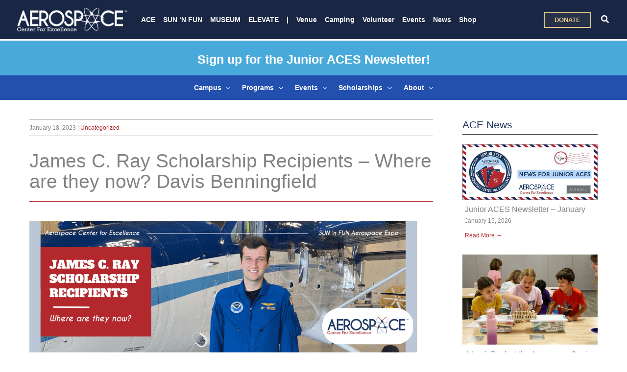

--- FILE ---
content_type: text/html; charset=UTF-8
request_url: https://aceedu.org/uncategorized/james-c-ray-scholarship-recipients-where-are-they-now-davis-benningfield/
body_size: 60455
content:
<!DOCTYPE html><html lang="en-US"><head><script data-no-optimize="1">var litespeed_docref=sessionStorage.getItem("litespeed_docref");litespeed_docref&&(Object.defineProperty(document,"referrer",{get:function(){return litespeed_docref}}),sessionStorage.removeItem("litespeed_docref"));</script> <meta charset="UTF-8"> <script type="litespeed/javascript">var gform;gform||(document.addEventListener("gform_main_scripts_loaded",function(){gform.scriptsLoaded=!0}),document.addEventListener("gform/theme/scripts_loaded",function(){gform.themeScriptsLoaded=!0}),window.addEventListener("DOMContentLiteSpeedLoaded",function(){gform.domLoaded=!0}),gform={domLoaded:!1,scriptsLoaded:!1,themeScriptsLoaded:!1,isFormEditor:()=>"function"==typeof InitializeEditor,callIfLoaded:function(o){return!(!gform.domLoaded||!gform.scriptsLoaded||!gform.themeScriptsLoaded&&!gform.isFormEditor()||(gform.isFormEditor()&&console.warn("The use of gform.initializeOnLoaded() is deprecated in the form editor context and will be removed in Gravity Forms 3.1."),o(),0))},initializeOnLoaded:function(o){gform.callIfLoaded(o)||(document.addEventListener("gform_main_scripts_loaded",()=>{gform.scriptsLoaded=!0,gform.callIfLoaded(o)}),document.addEventListener("gform/theme/scripts_loaded",()=>{gform.themeScriptsLoaded=!0,gform.callIfLoaded(o)}),window.addEventListener("DOMContentLiteSpeedLoaded",()=>{gform.domLoaded=!0,gform.callIfLoaded(o)}))},hooks:{action:{},filter:{}},addAction:function(o,r,e,t){gform.addHook("action",o,r,e,t)},addFilter:function(o,r,e,t){gform.addHook("filter",o,r,e,t)},doAction:function(o){gform.doHook("action",o,arguments)},applyFilters:function(o){return gform.doHook("filter",o,arguments)},removeAction:function(o,r){gform.removeHook("action",o,r)},removeFilter:function(o,r,e){gform.removeHook("filter",o,r,e)},addHook:function(o,r,e,t,n){null==gform.hooks[o][r]&&(gform.hooks[o][r]=[]);var d=gform.hooks[o][r];null==n&&(n=r+"_"+d.length),gform.hooks[o][r].push({tag:n,callable:e,priority:t=null==t?10:t})},doHook:function(r,o,e){var t;if(e=Array.prototype.slice.call(e,1),null!=gform.hooks[r][o]&&((o=gform.hooks[r][o]).sort(function(o,r){return o.priority-r.priority}),o.forEach(function(o){"function"!=typeof(t=o.callable)&&(t=window[t]),"action"==r?t.apply(null,e):e[0]=t.apply(null,e)})),"filter"==r)return e[0]},removeHook:function(o,r,t,n){var e;null!=gform.hooks[o][r]&&(e=(e=gform.hooks[o][r]).filter(function(o,r,e){return!!(null!=n&&n!=o.tag||null!=t&&t!=o.priority)}),gform.hooks[o][r]=e)}})</script> <meta name="viewport" content="width=device-width, initial-scale=1"><link rel="profile" href="https://gmpg.org/xfn/11"><meta name='robots' content='index, follow, max-image-preview:large, max-snippet:-1, max-video-preview:-1' /><title>James C. Ray Scholarship Recipients – Where are they now? Davis Benningfield - Aerospace Center For Excellence</title><link rel="canonical" href="https://aceedu.org/uncategorized/james-c-ray-scholarship-recipients-where-are-they-now-davis-benningfield/" /><meta property="og:locale" content="en_US" /><meta property="og:type" content="article" /><meta property="og:title" content="James C. Ray Scholarship Recipients – Where are they now? Davis Benningfield" /><meta property="og:url" content="https://aceedu.org/uncategorized/james-c-ray-scholarship-recipients-where-are-they-now-davis-benningfield/" /><meta property="og:site_name" content="Aerospace Center For Excellence" /><meta property="article:publisher" content="https://www.facebook.com/AerospaceCenterForExcellence/" /><meta property="article:published_time" content="2023-01-18T16:40:43+00:00" /><meta property="article:modified_time" content="2023-01-18T16:40:45+00:00" /><meta property="og:image" content="https://aceedu.org/wp-content/uploads/2023/01/1-1-791x1024.png" /><meta name="author" content="Cathy Jilbert" /><meta name="twitter:card" content="summary_large_image" /><meta name="twitter:creator" content="@anthony" /><meta name="twitter:label1" content="Written by" /><meta name="twitter:data1" content="Cathy Jilbert" /><meta name="twitter:label2" content="Est. reading time" /><meta name="twitter:data2" content="1 minute" /> <script type="application/ld+json" class="yoast-schema-graph">{"@context":"https://schema.org","@graph":[{"@type":"Article","@id":"https://aceedu.org/uncategorized/james-c-ray-scholarship-recipients-where-are-they-now-davis-benningfield/#article","isPartOf":{"@id":"https://aceedu.org/uncategorized/james-c-ray-scholarship-recipients-where-are-they-now-davis-benningfield/"},"author":{"name":"Cathy Jilbert","@id":"https://aceedu.org/#/schema/person/afc49380ba0df73f4d2756ee130dff05"},"headline":"James C. Ray Scholarship Recipients – Where are they now? Davis Benningfield","datePublished":"2023-01-18T16:40:43+00:00","dateModified":"2023-01-18T16:40:45+00:00","mainEntityOfPage":{"@id":"https://aceedu.org/uncategorized/james-c-ray-scholarship-recipients-where-are-they-now-davis-benningfield/"},"wordCount":11,"publisher":{"@id":"https://aceedu.org/#organization"},"image":{"@id":"https://aceedu.org/uncategorized/james-c-ray-scholarship-recipients-where-are-they-now-davis-benningfield/#primaryimage"},"thumbnailUrl":"https://aceedu.org/wp-content/uploads/2023/01/1-1-791x1024.png","inLanguage":"en-US"},{"@type":"WebPage","@id":"https://aceedu.org/uncategorized/james-c-ray-scholarship-recipients-where-are-they-now-davis-benningfield/","url":"https://aceedu.org/uncategorized/james-c-ray-scholarship-recipients-where-are-they-now-davis-benningfield/","name":"James C. Ray Scholarship Recipients – Where are they now? Davis Benningfield - Aerospace Center For Excellence","isPartOf":{"@id":"https://aceedu.org/#website"},"primaryImageOfPage":{"@id":"https://aceedu.org/uncategorized/james-c-ray-scholarship-recipients-where-are-they-now-davis-benningfield/#primaryimage"},"image":{"@id":"https://aceedu.org/uncategorized/james-c-ray-scholarship-recipients-where-are-they-now-davis-benningfield/#primaryimage"},"thumbnailUrl":"https://aceedu.org/wp-content/uploads/2023/01/1-1-791x1024.png","datePublished":"2023-01-18T16:40:43+00:00","dateModified":"2023-01-18T16:40:45+00:00","breadcrumb":{"@id":"https://aceedu.org/uncategorized/james-c-ray-scholarship-recipients-where-are-they-now-davis-benningfield/#breadcrumb"},"inLanguage":"en-US","potentialAction":[{"@type":"ReadAction","target":["https://aceedu.org/uncategorized/james-c-ray-scholarship-recipients-where-are-they-now-davis-benningfield/"]}]},{"@type":"ImageObject","inLanguage":"en-US","@id":"https://aceedu.org/uncategorized/james-c-ray-scholarship-recipients-where-are-they-now-davis-benningfield/#primaryimage","url":"https://aceedu.org/wp-content/uploads/2023/01/1-1.png","contentUrl":"https://aceedu.org/wp-content/uploads/2023/01/1-1.png","width":1545,"height":2000},{"@type":"BreadcrumbList","@id":"https://aceedu.org/uncategorized/james-c-ray-scholarship-recipients-where-are-they-now-davis-benningfield/#breadcrumb","itemListElement":[{"@type":"ListItem","position":1,"name":"Home","item":"https://aceedu.org/"},{"@type":"ListItem","position":2,"name":"James C. Ray Scholarship Recipients – Where are they now? Davis Benningfield"}]},{"@type":"WebSite","@id":"https://aceedu.org/#website","url":"https://aceedu.org/","name":"Aerospace Center For Excellence","description":"The Sky Is Just The Beginning","publisher":{"@id":"https://aceedu.org/#organization"},"potentialAction":[{"@type":"SearchAction","target":{"@type":"EntryPoint","urlTemplate":"https://aceedu.org/?s={search_term_string}"},"query-input":{"@type":"PropertyValueSpecification","valueRequired":true,"valueName":"search_term_string"}}],"inLanguage":"en-US"},{"@type":"Organization","@id":"https://aceedu.org/#organization","name":"Aerospace Center For Excellence","url":"https://aceedu.org/","logo":{"@type":"ImageObject","inLanguage":"en-US","@id":"https://aceedu.org/#/schema/logo/image/","url":"https://aceedu.org/wp-content/uploads/2022/08/ace-logo-centered.png","contentUrl":"https://aceedu.org/wp-content/uploads/2022/08/ace-logo-centered.png","width":500,"height":131,"caption":"Aerospace Center For Excellence"},"image":{"@id":"https://aceedu.org/#/schema/logo/image/"},"sameAs":["https://www.facebook.com/AerospaceCenterForExcellence/","https://www.instagram.com/aerospacecenterforexcellence/","https://www.youtube.com/channel/UC34pJVq3ZXgJKJI5m2L6i5Q/videos"]},{"@type":"Person","@id":"https://aceedu.org/#/schema/person/afc49380ba0df73f4d2756ee130dff05","name":"Cathy Jilbert","image":{"@type":"ImageObject","inLanguage":"en-US","@id":"https://aceedu.org/#/schema/person/image/","url":"https://aceedu.org/wp-content/litespeed/avatar/499edded2ba527a732c01497310dadb0.jpg?ver=1768410475","contentUrl":"https://aceedu.org/wp-content/litespeed/avatar/499edded2ba527a732c01497310dadb0.jpg?ver=1768410475","caption":"Cathy Jilbert"},"sameAs":["https://x.com/anthony"],"url":"https://aceedu.org/author/cathy/"}]}</script> <link rel='dns-prefetch' href='//www.googletagmanager.com' /><link rel='dns-prefetch' href='//fonts.googleapis.com' /><link href='https://fonts.gstatic.com' crossorigin rel='preconnect' /><link rel="alternate" type="application/rss+xml" title="Aerospace Center For Excellence &raquo; Feed" href="https://aceedu.org/feed/" /><link rel="alternate" type="application/rss+xml" title="Aerospace Center For Excellence &raquo; Comments Feed" href="https://aceedu.org/comments/feed/" /><link rel="alternate" type="text/calendar" title="Aerospace Center For Excellence &raquo; iCal Feed" href="https://aceedu.org/event-calendar/?ical=1" /><link rel="alternate" title="oEmbed (JSON)" type="application/json+oembed" href="https://aceedu.org/wp-json/oembed/1.0/embed?url=https%3A%2F%2Faceedu.org%2Funcategorized%2Fjames-c-ray-scholarship-recipients-where-are-they-now-davis-benningfield%2F" /><link rel="alternate" title="oEmbed (XML)" type="text/xml+oembed" href="https://aceedu.org/wp-json/oembed/1.0/embed?url=https%3A%2F%2Faceedu.org%2Funcategorized%2Fjames-c-ray-scholarship-recipients-where-are-they-now-davis-benningfield%2F&#038;format=xml" /><link rel="preload" href="https://aceedu.org/wp-content/plugins/bb-plugin/fonts/fontawesome/5.15.4/webfonts/fa-solid-900.woff2" as="font" type="font/woff2" crossorigin="anonymous"><link rel="preload" href="https://aceedu.org/wp-content/plugins/bb-plugin/fonts/fontawesome/5.15.4/webfonts/fa-regular-400.woff2" as="font" type="font/woff2" crossorigin="anonymous"><style id='wp-img-auto-sizes-contain-inline-css'>img:is([sizes=auto i],[sizes^="auto," i]){contain-intrinsic-size:3000px 1500px}
/*# sourceURL=wp-img-auto-sizes-contain-inline-css */</style><style id="litespeed-ccss">.fl-builder-content{clear:both}body,figure,h3,h4,h5,h6,html,li,p,ul{border:0;font-size:100%;font-style:inherit;font-weight:inherit;margin:0;outline:0;padding:0;vertical-align:baseline}html{-webkit-text-size-adjust:100%;-ms-text-size-adjust:100%}body{margin:0}nav{display:block}a{background-color:transparent}a,a:visited{text-decoration:none}strong{font-weight:700}img{border:0}svg:not(:root){overflow:hidden}figure{margin:0}button,input{color:inherit;font:inherit;margin:0}button{overflow:visible}button{text-transform:none}button{-webkit-appearance:button}button::-moz-focus-inner,input::-moz-focus-inner{border:0;padding:0}input{line-height:normal}input[type=search]{-webkit-appearance:textfield;box-sizing:content-box}input[type=search]::-webkit-search-cancel-button,input[type=search]::-webkit-search-decoration{-webkit-appearance:none}.ast-container{max-width:100%}.ast-container{margin-left:auto;margin-right:auto;padding-left:20px;padding-right:20px}h3,h4,h5,h6{clear:both}h3{color:#808285;font-size:1.5em;line-height:1.4}h4{color:#808285;line-height:1.5;font-size:1.3em}h5{color:#808285;line-height:1.6;font-size:1.2em}h6{color:#808285;line-height:1.7;font-size:1.1em}html{box-sizing:border-box}*,:after,:before{box-sizing:inherit}body{color:#808285;background:#fff;font-style:normal}ul{margin:0 0 1.5em 3em}ul{list-style:disc}li>ul{margin-bottom:0;margin-left:1.5em}strong{font-weight:700}i{font-style:italic}img{height:auto;max-width:100%}button,input{color:#808285;font-weight:400;font-size:100%;margin:0;vertical-align:baseline}button,input{line-height:normal}button{border:1px solid;border-color:var(--ast-border-color);border-radius:2px;background:#e6e6e6;padding:.6em 1em .4em;color:#fff}input[type=search]{color:#666;border:1px solid var(--ast-border-color);border-radius:2px;-webkit-appearance:none}a{color:#4169e1}.screen-reader-text{border:0;clip:rect(1px,1px,1px,1px);height:1px;margin:-1px;overflow:hidden;padding:0;position:absolute;width:1px;word-wrap:normal!important}.alignleft{display:inline;float:left;margin-right:1.5em}body{-webkit-font-smoothing:antialiased;-moz-osx-font-smoothing:grayscale}body:not(.logged-in){position:relative}#page{position:relative}a{text-decoration:none}img{vertical-align:middle}p{margin-bottom:1.75em}.search-form .search-field{outline:0}.ast-search-menu-icon{position:relative;z-index:3}input{line-height:1}.ast-custom-button,body,button{line-height:1.85714285714286}body{background-color:#fff}#page{display:block}#primary{width:100%}#primary{margin:4em 0}.ast-search-icon .astra-search-icon{font-size:1.3em}.main-navigation{height:100%;-js-display:inline-flex;display:inline-flex}.main-navigation ul{list-style:none;margin:0;padding-left:0;position:relative}.main-header-menu .menu-link{text-decoration:none;padding:0 1em;display:inline-block}.main-header-menu .menu-item{position:relative}.main-header-menu .sub-menu{width:240px;background:#fff;left:-999em;position:absolute;top:100%;z-index:99999;visibility:hidden}.main-header-menu .sub-menu .menu-link{padding:.9em 1em;display:block;word-wrap:break-word}.main-header-menu .sub-menu .menu-item:not(.menu-item-has-children) .menu-link .icon-arrow:first-of-type{display:none}#ast-desktop-header .main-header-menu .sub-menu .menu-item.menu-item-has-children>.menu-link .icon-arrow{display:none}#ast-desktop-header .main-header-menu .sub-menu .menu-item.menu-item-has-children>.menu-link .ast-header-navigation-arrow{position:absolute;right:.6em;top:50%;transform:translate(0,-50%) rotate(270deg)}#ast-desktop-header .main-header-menu .sub-menu .menu-item.menu-item-has-children>.menu-link .ast-header-navigation-arrow .icon-arrow{display:block}#ast-desktop-header .main-header-menu .sub-menu .menu-item.menu-item-has-children>.menu-link .ast-header-navigation-arrow .icon-arrow svg{margin:0}.main-header-menu .sub-menu .sub-menu{top:0}.submenu-with-border .sub-menu{border-width:1px;border-style:solid}.submenu-with-border .sub-menu .menu-link{border-width:0 0 1px;border-style:solid}.submenu-with-border .sub-menu .sub-menu{top:-2px}.ast-desktop .submenu-with-border .sub-menu>.menu-item:last-child>.menu-link{border-bottom-style:none}.header-main-layout-1 .ast-main-header-bar-alignment{margin-left:auto}.site-navigation{height:100%}.ast-icon.icon-arrow svg{height:.6em;width:.6em;position:relative;margin-left:10px}.ast-icon.icon-search svg{height:1em;width:.9em;margin-top:3px;margin-right:2px}.ast-icon svg{fill:currentColor}body{overflow-x:hidden}.ast-builder-grid-row{display:grid;grid-template-columns:auto auto;align-items:center;grid-column-gap:20px;overflow-wrap:anywhere}.ast-builder-grid-row>.site-header-section{flex-wrap:nowrap}.ast-builder-grid-row.ast-grid-center-col-layout{grid-template-columns:1fr auto 1fr}.ast-builder-layout-element{align-items:center}.ast-builder-grid-row.ast-grid-center-col-layout-only{-js-display:flex;display:flex;height:100%;justify-content:center}.ast-builder-grid-row.ast-grid-center-col-layout-only .ast-grid-section-center{flex-grow:1}.site-header-section{height:100%;min-height:0;align-items:center}.site-header-section>*{padding:0 10px}.site-header-section>div:first-child{padding-left:0}.site-header-section>div:last-child{padding-right:0}.site-header-section .ast-builder-menu{align-items:center}.ast-builder-layout-element.ast-header-search{height:auto}.ast-grid-right-section{justify-content:flex-end}.ast-grid-section-center{justify-content:center}.ast-builder-grid-row-container{display:grid;align-content:center}.main-header-bar .main-header-bar-navigation{height:100%}.ast-nav-menu .sub-menu{line-height:1.45}.ast-builder-menu .main-navigation{padding:0}.ast-builder-menu .main-navigation>ul{align-self:center}.site-header{z-index:99;position:relative}.main-header-bar-wrap{position:relative}.main-header-bar{background-color:#fff;border-bottom-color:var(--ast-border-color);border-bottom-style:solid}.main-header-bar{margin-left:auto;margin-right:auto}.ast-desktop .main-header-menu.ast-menu-shadow .sub-menu{box-shadow:0 4px 10px -2px rgba(0,0,0,.1)}.site-branding{line-height:1;align-self:center}.ast-menu-toggle{display:none;background:0 0;color:inherit;border-style:dotted;border-color:transparent}.main-header-bar{z-index:4;position:relative}.ast-site-identity{padding:1em 0}.ast-desktop .main-header-menu>.menu-item .sub-menu:before{position:absolute;content:'';top:0;left:0;width:100%;transform:translateY(-100%)}input[type=search]{color:#666;padding:.75em;height:auto;border-width:1px;border-style:solid;border-color:var(--ast-border-color);border-radius:2px;background:var(--ast-comment-inputs-background);box-shadow:none;box-sizing:border-box}.ast-flex{-js-display:flex;display:flex;flex-wrap:wrap}.ast-inline-flex{-js-display:inline-flex;display:inline-flex;align-items:center;flex-wrap:wrap;align-content:center}.ast-flex-grow-1{flex-grow:1}:root{--ast-post-nav-space:0;--ast-container-default-xlg-padding:3em;--ast-container-default-lg-padding:3em;--ast-container-default-slg-padding:2em;--ast-container-default-md-padding:3em;--ast-container-default-sm-padding:3em;--ast-container-default-xs-padding:2.4em;--ast-container-default-xxs-padding:1.8em;--ast-code-block-background:#eee;--ast-comment-inputs-background:#fafafa;--ast-normal-container-width:1920px;--ast-narrow-container-width:750px;--ast-blog-title-font-weight:400;--ast-blog-meta-weight:inherit}html{font-size:100%}a{color:var(--ast-global-color-1)}body,button,input,.ast-custom-button{font-family:'Montserrat',sans-serif;font-weight:400;font-size:16px;font-size:1rem;line-height:var(--ast-body-line-height,1.8em)}p{margin-bottom:.91em}h3,h4,h5,h6{font-family:'Roboto Condensed',sans-serif;font-weight:700}header .custom-logo-link img{max-width:225px;width:225px}h3{font-size:35px;font-size:2.1875rem;font-family:'Roboto Condensed',sans-serif;line-height:1.3em}h4{font-size:30px;font-size:1.875rem;line-height:1.2em;font-family:'Roboto Condensed',sans-serif}h5{font-size:20px;font-size:1.25rem;line-height:1.2em;font-family:'Roboto Condensed',sans-serif}h6{font-size:16px;font-size:1rem;line-height:1.25em;font-family:'Roboto Condensed',sans-serif}body,h3,h4,h5,h6{color:#292929}.ast-search-menu-icon .search-form button.search-submit{padding:0 4px}.ast-search-menu-icon form.search-form{padding-right:0}.ast-search-menu-icon.slide-search input.search-field{width:0}input{outline:none}.ast-page-builder-template .site-content>.ast-container{max-width:100%;padding:0}.ast-page-builder-template .site .site-content #primary{padding:0;margin:0}.ast-page-builder-template.single-post .site-content>.ast-container{max-width:100%}@media (max-width:921.9px){#ast-desktop-header{display:none}}@media (min-width:922px){#ast-mobile-header{display:none}}#page{display:flex;flex-direction:column;min-height:100vh}#page .site-content{flex-grow:1}@media (max-width:921px){#primary{padding:1.5em 0;margin:0}}button,.ast-custom-button{border-style:solid;border-top-width:0;border-right-width:0;border-left-width:0;border-bottom-width:0;color:#fff;border-color:var(--ast-global-color-0);background-color:var(--ast-global-color-0);padding-top:15px;padding-right:30px;padding-bottom:15px;padding-left:30px;font-family:inherit;font-weight:inherit;line-height:1em}@media (max-width:921px){button,.ast-custom-button{padding-top:14px;padding-right:28px;padding-bottom:14px;padding-left:28px}}@media (max-width:544px){button,.ast-custom-button{padding-top:12px;padding-right:24px;padding-bottom:12px;padding-left:24px}}@media (min-width:544px){.ast-container{max-width:100%}}@media (max-width:921px){h3{font-size:30px}h4{font-size:25px;font-size:1.5625rem}body{background-color:#fff;background-image:none}}@media (max-width:544px){h3{font-size:30px}h4{font-size:25px;font-size:1.5625rem}body{background-color:#fff;background-image:none}}@media (max-width:921px){html{font-size:91.2%}}@media (max-width:544px){html{font-size:91.2%}}@media (min-width:922px){.ast-container{max-width:1960px}}@media (min-width:922px){.site-content .ast-container{display:flex}}@media (max-width:921px){.site-content .ast-container{flex-direction:column}}:root{--wp--custom--ast-default-block-top-padding:2em;--wp--custom--ast-default-block-right-padding:2em;--wp--custom--ast-default-block-bottom-padding:2em;--wp--custom--ast-default-block-left-padding:2em;--wp--custom--ast-container-width:1920px;--wp--custom--ast-content-width-size:1920px;--wp--custom--ast-wide-width-size:calc(1920px + var(--wp--custom--ast-default-block-left-padding) + var(--wp--custom--ast-default-block-right-padding))}@media (max-width:921px){:root{--wp--custom--ast-default-block-top-padding:2em;--wp--custom--ast-default-block-right-padding:2em;--wp--custom--ast-default-block-bottom-padding:2em;--wp--custom--ast-default-block-left-padding:2em}}@media (max-width:544px){:root{--wp--custom--ast-default-block-top-padding:2em;--wp--custom--ast-default-block-right-padding:2em;--wp--custom--ast-default-block-bottom-padding:2em;--wp--custom--ast-default-block-left-padding:2em}}:root{--ast-global-color-0:#192644;--ast-global-color-1:#b3282d;--ast-global-color-2:#bbc7d7;--ast-global-color-3:#00758d;--ast-global-color-4:#2350af;--ast-global-color-5:#f6bc34;--ast-global-color-6:#dbdbdb;--ast-global-color-7:#444;--ast-global-color-8:#000}:root{--ast-border-color:#ddd}h3,h4,h5,h6{color:var(--ast-global-color-7)}.ast-builder-layout-element[data-section=title_tagline]{display:flex}[data-section*=section-hb-button-] .menu-link{display:none}.ast-header-button-1[data-section*=section-hb-button-] .ast-builder-button-wrap .ast-custom-button{font-weight:700;font-size:13px;font-size:.8125rem}.ast-header-button-1 .ast-custom-button{color:#e3c98c;background:rgba(227,201,141,.06);border-color:#e3c98c;border-top-width:2px;border-bottom-width:2px;border-left-width:2px;border-right-width:2px}.ast-header-button-1[data-section*=section-hb-button-] .ast-builder-button-wrap .ast-custom-button{padding-top:8px;padding-bottom:8px;padding-left:20px;padding-right:20px}.ast-header-button-1[data-section=section-hb-button-1]{display:flex}.ast-builder-menu-1{font-family:'Noto Sans',sans-serif;font-weight:700;text-transform:none}.ast-builder-menu-1 .menu-item>.menu-link{font-size:14px;font-size:.875rem;color:#fff;padding-top:0;padding-bottom:0;padding-left:12px;padding-right:12px}.ast-builder-menu-1 .menu-item>.ast-menu-toggle{color:#fff}.ast-builder-menu-1 .sub-menu,.ast-builder-menu-1 .inline-on-mobile .sub-menu{border-top-width:0;border-bottom-width:0;border-right-width:0;border-left-width:0;border-color:var(--ast-global-color-0);border-style:solid}.ast-builder-menu-1 .sub-menu .sub-menu{top:0}.ast-builder-menu-1 .main-header-menu>.menu-item>.sub-menu{margin-top:0}.ast-desktop .ast-builder-menu-1 .main-header-menu>.menu-item>.sub-menu:before{height:calc(0px + 0px + 5px)}.ast-builder-menu-1 .menu-item.menu-item-has-children>.ast-menu-toggle{top:0;right:calc(12px - .907em)}.ast-builder-menu-1 .main-header-menu{margin-top:10px;margin-bottom:10px;margin-left:0;margin-right:0}.ast-desktop .ast-builder-menu-1 .menu-item .sub-menu .menu-link{border-style:none}@media (max-width:921px){.ast-builder-menu-1 .inline-on-mobile .menu-item.menu-item-has-children>.ast-menu-toggle{right:-15px}.ast-builder-menu-1 .menu-item-has-children>.menu-link:after{content:unset}.ast-builder-menu-1 .main-header-menu>.menu-item>.sub-menu{margin-top:0}.ast-builder-menu-1 .main-header-menu,.ast-builder-menu-1 .main-header-menu .sub-menu{background-color:rgba(0,0,0,0);background-image:none}}@media (max-width:544px){.ast-builder-menu-1 .main-header-menu>.menu-item>.sub-menu{margin-top:0}}.ast-builder-menu-1{display:flex}.ast-builder-menu-2{font-family:'Roboto',sans-serif;font-weight:700;text-transform:uppercase}.ast-builder-menu-2 .menu-item>.menu-link{line-height:1em;font-size:14px;font-size:.875rem;color:#fff;padding-top:10px;padding-bottom:10px;padding-left:8px;padding-right:8px}.ast-builder-menu-2 .main-header-menu{margin-top:0;margin-bottom:0;margin-left:0;margin-right:0}.ast-builder-menu-2{display:flex}.ast-builder-menu-4{font-family:'Roboto',sans-serif;font-weight:700;text-transform:none}.ast-builder-menu-4 .menu-item>.menu-link{line-height:1em;font-size:14px;font-size:.875rem;color:#fefdfd;padding-top:8px;padding-bottom:8px;padding-left:8px;padding-right:8px}.ast-builder-menu-4 .main-header-menu{margin-top:0;margin-bottom:0;margin-left:0;margin-right:0}.ast-builder-menu-4{display:flex}.ast-header-html-1 .ast-builder-html-element{font-size:15px;font-size:.9375rem}.ast-header-html-1{font-size:15px;font-size:.9375rem}.ast-header-html-1{display:flex}.ast-search-icon .ast-icon{z-index:4}.ast-search-icon{z-index:4;position:relative;line-height:normal}.main-header-bar .ast-search-menu-icon .search-form{background-color:#fff}.ast-search-menu-icon .search-form{border:1px solid #e7e7e7;line-height:normal;padding:0 3em 0 0;border-radius:2px;display:inline-block;-webkit-backface-visibility:hidden;backface-visibility:hidden;position:relative;color:inherit;background-color:#fff}.ast-search-menu-icon .astra-search-icon{-js-display:flex;display:flex;line-height:normal}.ast-search-menu-icon .search-field{border:none;background-color:transparent;border-radius:inherit;color:inherit;font-size:inherit;width:0;color:#757575}.ast-search-menu-icon .search-submit{display:none;background:0 0;border:none;font-size:1.3em;color:#757575}.ast-header-search .ast-search-menu-icon.slide-search .search-form{-js-display:flex;display:flex;align-items:center}.ast-search-menu-icon.slide-search .search-form{-webkit-backface-visibility:visible;backface-visibility:visible;visibility:hidden;opacity:0;position:absolute;z-index:3;right:-1em;top:50%;transform:translateY(-50%)}.ast-header-search .ast-search-menu-icon .search-form .search-field:-ms-input-placeholder,.ast-header-search .ast-search-menu-icon .search-form .search-field:-ms-input-placeholder{opacity:.5}.ast-header-search .ast-search-menu-icon.slide-search .search-form{-js-display:flex;display:flex;align-items:center}.ast-builder-layout-element.ast-header-search{height:auto}.ast-header-search .astra-search-icon{color:#fefefe;font-size:18px}.ast-header-search .ast-icon{color:#fefefe}@media (max-width:921px){.ast-header-search .astra-search-icon{font-size:18px}}@media (max-width:544px){.ast-header-search .astra-search-icon{color:#fff;font-size:18px}.ast-header-search .ast-icon{color:#fff}.ast-hfb-header .site-header-section>.ast-header-search,.ast-hfb-header .ast-header-search{margin-top:15px;margin-bottom:0;margin-left:0;margin-right:0}}.ast-header-search{display:flex}.ast-header-button-1 .ast-custom-button{box-shadow:0px 0px 0px 0px rgba(0,0,0,.1)}.ast-builder-menu-1 .inline-on-mobile .sub-menu,.ast-desktop .ast-builder-menu-1 .menu-item .sub-menu{box-shadow:0px 4px 10px -2px rgba(0,0,0,.1)}@media (min-width:922px){.main-header-bar{border-bottom-width:1px}}.main-header-menu .menu-item{-js-display:flex;display:flex;-webkit-box-pack:center;-webkit-justify-content:center;-moz-box-pack:center;-ms-flex-pack:center;justify-content:center;-webkit-box-orient:vertical;-webkit-box-direction:normal;-webkit-flex-direction:column;-moz-box-orient:vertical;-moz-box-direction:normal;-ms-flex-direction:column;flex-direction:column}.main-header-menu>.menu-item>.menu-link{height:100%;-webkit-box-align:center;-webkit-align-items:center;-moz-box-align:center;-ms-flex-align:center;align-items:center;-js-display:flex;display:flex}@media (min-width:922px){.ast-builder-menu .main-navigation>ul>li:last-child a{margin-right:0}}.ast-page-builder-template{background-color:#fff;background-image:none}@media (max-width:921px){.ast-page-builder-template{background-color:#fff;background-image:none}}@media (max-width:544px){.ast-page-builder-template{background-color:#fff;background-image:none}}#ast-scroll-top{display:none;position:fixed;text-align:center;z-index:99;width:2.1em;height:2.1em;line-height:2.1;color:#fff;border-radius:2px;content:"";outline:inherit}@media (min-width:769px){#ast-scroll-top{content:"769"}}#ast-scroll-top .ast-icon.icon-arrow svg{margin-left:0;vertical-align:middle;transform:translate(0,-20%) rotate(180deg);width:1.6em}.ast-scroll-to-top-right{right:30px;bottom:30px}#ast-scroll-top{background-color:var(--ast-global-color-1);font-size:15px}@media (max-width:921px){#ast-scroll-top .ast-icon.icon-arrow svg{width:1em}}.ast-mobile-header-wrap .ast-primary-header-bar,.ast-primary-header-bar .site-primary-header-wrap{min-height:80px}.ast-desktop .ast-primary-header-bar .main-header-menu>.menu-item{line-height:80px}#masthead .ast-container{max-width:100%;padding-left:35px;padding-right:35px}@media (min-width:922px){.ast-primary-header-bar{border-bottom-width:3px;border-bottom-color:#fff;border-bottom-style:solid}}.ast-primary-header-bar{background-color:#192644;background-image:none}.ast-primary-header-bar{display:block}.ast-below-header .main-header-bar-navigation{height:100%}.ast-below-header-bar .site-below-header-wrap{min-height:30px}.ast-desktop .ast-below-header-bar .main-header-menu>.menu-item{line-height:30px}.ast-below-header-bar{border-bottom-width:0;border-bottom-color:rgba(235,235,235,0);border-bottom-style:solid}.ast-below-header-bar{background-color:#2350af;background-image:none}.ast-below-header-bar.ast-below-header{padding-top:0;padding-bottom:0;padding-left:0;padding-right:0;margin-top:0;margin-bottom:0;margin-left:0;margin-right:0}.ast-below-header-bar{display:block}.wp-block-image img{box-sizing:border-box;height:auto;max-width:100%;vertical-align:bottom}.wp-block-image.alignleft{display:table}ul{box-sizing:border-box}:root{--wp--preset--font-size--normal:16px;--wp--preset--font-size--huge:42px}.screen-reader-text{border:0;clip:rect(1px,1px,1px,1px);clip-path:inset(50%);height:1px;margin:-1px;overflow:hidden;padding:0;position:absolute;width:1px;word-wrap:normal!important}:root{--wp--preset--aspect-ratio--square:1;--wp--preset--aspect-ratio--4-3:4/3;--wp--preset--aspect-ratio--3-4:3/4;--wp--preset--aspect-ratio--3-2:3/2;--wp--preset--aspect-ratio--2-3:2/3;--wp--preset--aspect-ratio--16-9:16/9;--wp--preset--aspect-ratio--9-16:9/16;--wp--preset--color--black:#000;--wp--preset--color--cyan-bluish-gray:#abb8c3;--wp--preset--color--white:#fff;--wp--preset--color--pale-pink:#f78da7;--wp--preset--color--vivid-red:#cf2e2e;--wp--preset--color--luminous-vivid-orange:#ff6900;--wp--preset--color--luminous-vivid-amber:#fcb900;--wp--preset--color--light-green-cyan:#7bdcb5;--wp--preset--color--vivid-green-cyan:#00d084;--wp--preset--color--pale-cyan-blue:#8ed1fc;--wp--preset--color--vivid-cyan-blue:#0693e3;--wp--preset--color--vivid-purple:#9b51e0;--wp--preset--color--ast-global-color-0:var(--ast-global-color-0);--wp--preset--color--ast-global-color-1:var(--ast-global-color-1);--wp--preset--color--ast-global-color-2:var(--ast-global-color-2);--wp--preset--color--ast-global-color-3:var(--ast-global-color-3);--wp--preset--color--ast-global-color-4:var(--ast-global-color-4);--wp--preset--color--ast-global-color-5:var(--ast-global-color-5);--wp--preset--color--ast-global-color-6:var(--ast-global-color-6);--wp--preset--color--ast-global-color-7:var(--ast-global-color-7);--wp--preset--color--ast-global-color-8:var(--ast-global-color-8);--wp--preset--gradient--vivid-cyan-blue-to-vivid-purple:linear-gradient(135deg,rgba(6,147,227,1) 0%,#9b51e0 100%);--wp--preset--gradient--light-green-cyan-to-vivid-green-cyan:linear-gradient(135deg,#7adcb4 0%,#00d082 100%);--wp--preset--gradient--luminous-vivid-amber-to-luminous-vivid-orange:linear-gradient(135deg,rgba(252,185,0,1) 0%,rgba(255,105,0,1) 100%);--wp--preset--gradient--luminous-vivid-orange-to-vivid-red:linear-gradient(135deg,rgba(255,105,0,1) 0%,#cf2e2e 100%);--wp--preset--gradient--very-light-gray-to-cyan-bluish-gray:linear-gradient(135deg,#eee 0%,#a9b8c3 100%);--wp--preset--gradient--cool-to-warm-spectrum:linear-gradient(135deg,#4aeadc 0%,#9778d1 20%,#cf2aba 40%,#ee2c82 60%,#fb6962 80%,#fef84c 100%);--wp--preset--gradient--blush-light-purple:linear-gradient(135deg,#ffceec 0%,#9896f0 100%);--wp--preset--gradient--blush-bordeaux:linear-gradient(135deg,#fecda5 0%,#fe2d2d 50%,#6b003e 100%);--wp--preset--gradient--luminous-dusk:linear-gradient(135deg,#ffcb70 0%,#c751c0 50%,#4158d0 100%);--wp--preset--gradient--pale-ocean:linear-gradient(135deg,#fff5cb 0%,#b6e3d4 50%,#33a7b5 100%);--wp--preset--gradient--electric-grass:linear-gradient(135deg,#caf880 0%,#71ce7e 100%);--wp--preset--gradient--midnight:linear-gradient(135deg,#020381 0%,#2874fc 100%);--wp--preset--font-size--small:13px;--wp--preset--font-size--medium:20px;--wp--preset--font-size--large:36px;--wp--preset--font-size--x-large:42px;--wp--preset--spacing--20:.44rem;--wp--preset--spacing--30:.67rem;--wp--preset--spacing--40:1rem;--wp--preset--spacing--50:1.5rem;--wp--preset--spacing--60:2.25rem;--wp--preset--spacing--70:3.38rem;--wp--preset--spacing--80:5.06rem;--wp--preset--shadow--natural:6px 6px 9px rgba(0,0,0,.2);--wp--preset--shadow--deep:12px 12px 50px rgba(0,0,0,.4);--wp--preset--shadow--sharp:6px 6px 0px rgba(0,0,0,.2);--wp--preset--shadow--outlined:6px 6px 0px -3px rgba(255,255,255,1),6px 6px rgba(0,0,0,1);--wp--preset--shadow--crisp:6px 6px 0px rgba(0,0,0,1)}:root{--wp--style--global--content-size:var(--wp--custom--ast-content-width-size);--wp--style--global--wide-size:var(--wp--custom--ast-wide-width-size)}:root{--wp--style--block-gap:24px}body{padding-top:0;padding-right:0;padding-bottom:0;padding-left:0}.fab,.fas{-moz-osx-font-smoothing:grayscale;-webkit-font-smoothing:antialiased;display:inline-block;font-style:normal;font-variant:normal;text-rendering:auto;line-height:1}.fa-bars:before{content:"\f0c9"}.fa-facebook:before{content:"\f09a"}.fa-instagram:before{content:"\f16d"}.fa-times:before{content:"\f00d"}.fa-youtube:before{content:"\f167"}.fab{font-family:"Font Awesome 5 Brands"}.fab{font-weight:400}.fas{font-family:"Font Awesome 5 Free"}.fas{font-weight:900}.fl-builder-content *,.fl-builder-content *:before,.fl-builder-content *:after{-webkit-box-sizing:border-box;-moz-box-sizing:border-box;box-sizing:border-box}.fl-row:before,.fl-row:after,.fl-row-content:before,.fl-row-content:after,.fl-col-group:before,.fl-col-group:after,.fl-col:before,.fl-col:after,.fl-module:before,.fl-module:after,.fl-module-content:before,.fl-module-content:after{display:table;content:" "}.fl-row:after,.fl-row-content:after,.fl-col-group:after,.fl-col:after,.fl-module:after,.fl-module-content:after{clear:both}.fl-row,.fl-row-content{margin-left:auto;margin-right:auto;min-width:0}.fl-row-content-wrap{position:relative}.fl-row-default-height .fl-row-content-wrap{display:-webkit-box;display:-webkit-flex;display:-ms-flexbox;display:flex;min-height:100vh}.fl-row-default-height .fl-row-content-wrap{min-height:0}.fl-row-default-height .fl-row-content{-webkit-box-flex:1 1 auto;-moz-box-flex:1 1 auto;-webkit-flex:1 1 auto;-ms-flex:1 1 auto;flex:1 1 auto}.fl-row-default-height.fl-row-align-center .fl-row-content-wrap{align-items:center;justify-content:center;-webkit-align-items:center;-webkit-box-align:center;-webkit-box-pack:center;-webkit-justify-content:center;-ms-flex-align:center;-ms-flex-pack:center}.fl-col-group-equal-height{display:flex;flex-wrap:wrap;width:100%}.fl-col-group-equal-height .fl-col,.fl-col-group-equal-height .fl-col-content{display:flex;flex:1 1 auto}.fl-col-group-equal-height .fl-col-content{flex-direction:column;flex-shrink:1;min-width:1px;max-width:100%;width:100%}.fl-col-group-equal-height:before,.fl-col-group-equal-height .fl-col:before,.fl-col-group-equal-height .fl-col-content:before,.fl-col-group-equal-height:after,.fl-col-group-equal-height .fl-col:after,.fl-col-group-equal-height .fl-col-content:after{content:none}.fl-col-group-nested.fl-col-group-equal-height.fl-col-group-align-center .fl-col-content,.fl-col-group-equal-height.fl-col-group-align-center .fl-col-content{align-items:center;justify-content:center}.fl-col-group-equal-height.fl-col-group-align-center .fl-module{width:100%}.fl-col{float:left;min-height:1px}.fl-module img{max-width:100%}.fl-photo{line-height:0;position:relative}.fl-photo-align-center{text-align:center}.fl-photo-content{display:inline-block;line-height:0;position:relative;max-width:100%}.fl-photo-content img{display:inline;height:auto;max-width:100%}@media (max-width:768px){.fl-row-content-wrap{background-attachment:scroll!important}.fl-col-group.fl-col-group-equal-height{display:block}.fl-col{clear:both;float:none;margin-left:auto;margin-right:auto;width:auto!important}.fl-col-small:not(.fl-col-small-full-width){max-width:400px}.fl-row[data-node] .fl-row-content-wrap{margin:0;padding-left:0;padding-right:0}.fl-col[data-node] .fl-col-content{margin:0;padding-left:0;padding-right:0}}@media (min-width:1201px){html .fl-visible-medium:not(.fl-visible-desktop),html .fl-visible-mobile:not(.fl-visible-desktop){display:none}}@media (min-width:1025px) and (max-width:1200px){html .fl-visible-medium:not(.fl-visible-large),html .fl-visible-mobile:not(.fl-visible-large){display:none}}@media (min-width:769px) and (max-width:1024px){html .fl-visible-mobile:not(.fl-visible-medium){display:none}}@media (max-width:768px){html .fl-visible-medium:not(.fl-visible-mobile){display:none}}.fl-row-fixed-width{max-width:1200px}.fl-row-content-wrap{margin-top:0;margin-right:0;margin-bottom:0;margin-left:0;padding-top:20px;padding-right:20px;padding-bottom:20px;padding-left:20px}.fl-col-content{margin-top:0;margin-right:0;margin-bottom:0;margin-left:0;padding-top:0;padding-right:0;padding-bottom:0;padding-left:0}.fl-module-content{margin-top:20px;margin-right:20px;margin-bottom:20px;margin-left:20px}.fl-node-1lbkxj3mgs42>.fl-row-content-wrap{background-color:#d8d8d8;border-top-width:1px;border-right-width:0;border-bottom-width:1px;border-left-width:0}.fl-node-1lbkxj3mgs42>.fl-row-content-wrap{padding-top:10px;padding-bottom:10px}.fl-node-u30brf9nj561>.fl-row-content-wrap{background-color:#d8d8d8;border-top-width:1px;border-right-width:0;border-bottom-width:1px;border-left-width:0}.fl-node-u30brf9nj561>.fl-row-content-wrap{padding-top:10px;padding-bottom:10px}.fl-node-utk8ojledhp3{width:100%}.fl-node-0ioefx1tnjhm{width:20%}.fl-node-1vc0wm4trp5h{width:100%}.fl-node-h1am9yje2c7n{width:50%}.fl-node-fokmhb213szc{width:33.33%}.fl-node-5fogvhqljb46{width:20%}.fl-node-pvoi04b39tue{width:49%}.fl-node-vm19w7fr24py{width:33.33%}@media (max-width:1024px){.fl-node-vm19w7fr24py.fl-col>.fl-col-content{padding-bottom:25px}}.fl-node-0d2l46zyugmh{width:15%}.fl-node-7sf2ktmcv0ri{width:33.34%}.fl-node-z9lvjet475dn{width:22%}@media (max-width:768px){.fl-node-z9lvjet475dn.fl-col>.fl-col-content{margin-bottom:15px}}.fl-node-zmiqj5d8sfk0{width:23%}.fl-builder-content .fl-rich-text strong{font-weight:700}.fl-module-heading .fl-heading{padding:0!important;margin:0!important}@media (max-width:768px){.fl-photo-content,.fl-photo-img{max-width:100%}}.pp-social-icons{display:flex}.pp-social-icons-horizontal .pp-social-icon:last-of-type{margin-right:0!important}.pp-social-icons-horizontal .pp-social-icon:first-child{margin-left:0!important}.pp-social-icons .pp-social-icon{display:inline-block;line-height:0}.pp-social-icons a{font-family:"Helvetica",Verdana,Arial,sans-serif}.fl-node-6hifesx1cro5 .fl-photo{text-align:center}.fl-node-6hifesx1cro5>.fl-module-content{margin-bottom:10px}.fl-node-273d5cvp9xuh.fl-module-heading .fl-heading{font-size:22px;text-align:left}@media (max-width:1024px){.fl-node-273d5cvp9xuh.fl-module-heading .fl-heading{text-align:center}}@media (max-width:768px){.fl-node-273d5cvp9xuh.fl-module-heading .fl-heading{text-align:center}}.fl-node-273d5cvp9xuh>.fl-module-content{margin-bottom:5px}.fl-node-7gec9s6lvuwk .fl-photo{text-align:center}@media (max-width:768px){.fl-node-7gec9s6lvuwk .fl-photo-content,.fl-node-7gec9s6lvuwk .fl-photo-img{width:150px}}.fl-node-7gec9s6lvuwk>.fl-module-content{margin-bottom:10px}.fl-node-5hr8bpsgoic3{width:100%}.fl-node-5hr8bpsgoic3 .uabb-spacer-gap-preview.uabb-spacer-gap{height:10px;clear:both;width:100%}@media (max-width:1024px){.fl-node-5hr8bpsgoic3 .uabb-spacer-gap-preview.uabb-spacer-gap{height:10px;clear:both;width:100%}}@media (max-width:768px){.fl-node-5hr8bpsgoic3 .uabb-spacer-gap-preview.uabb-spacer-gap{height:10px;clear:both;width:100%}}.fl-node-2j6qyi1k70wo .fl-photo{text-align:center}.fl-node-2j6qyi1k70wo>.fl-module-content{margin-bottom:10px}.fl-node-j5tikl3zvsry.fl-module-heading .fl-heading{font-size:22px;text-align:left}@media (max-width:768px){.fl-node-j5tikl3zvsry.fl-module-heading .fl-heading{text-align:center}}.fl-node-j5tikl3zvsry>.fl-module-content{margin-bottom:5px}.fl-node-vlytiw0p8g23.fl-module-heading .fl-heading{font-size:22px;text-align:left}@media (max-width:768px){.fl-node-vlytiw0p8g23.fl-module-heading .fl-heading{text-align:center}}.fl-node-vlytiw0p8g23>.fl-module-content{margin-bottom:5px}.fl-node-6y7o0rjz2cf8.fl-module-heading .fl-heading{font-size:22px;text-align:left}@media (max-width:768px){.fl-node-6y7o0rjz2cf8.fl-module-heading .fl-heading{text-align:center}}.fl-node-6y7o0rjz2cf8>.fl-module-content{margin-bottom:5px}.fl-node-lz8jks7oh1ex .fl-photo{text-align:center}@media (max-width:768px){.fl-node-lz8jks7oh1ex .fl-photo-content,.fl-node-lz8jks7oh1ex .fl-photo-img{width:150px}}.fl-node-lz8jks7oh1ex>.fl-module-content{margin-bottom:10px}.fl-node-bo95u3w1axqk.fl-module-heading .fl-heading{font-family:Montserrat,sans-serif;font-weight:400;font-size:13px;text-align:right}@media (max-width:768px){.fl-node-bo95u3w1axqk.fl-module-heading .fl-heading{text-align:center}}.fl-node-bo95u3w1axqk>.fl-module-content{margin-top:0;margin-right:0;margin-bottom:7px;margin-left:0}.fl-node-uxt9szfeoyc2 .fl-module-content .pp-social-icon a{text-decoration:none}.fl-node-uxt9szfeoyc2 .fl-module-content .pp-social-icon a{display:inline-flex;float:left;text-align:center;justify-content:center;align-items:center;color:#262626;border-radius:100px;border:0 solid}.fl-node-uxt9szfeoyc2 .fl-module-content .pp-social-icon:nth-child(1) a{border:0 solid}.fl-node-uxt9szfeoyc2 .fl-module-content .pp-social-icon:nth-child(2) a{border:0 solid}.fl-node-uxt9szfeoyc2 .fl-module-content .pp-social-icon:nth-child(3) a{border:0 solid}.fl-node-uxt9szfeoyc2 .pp-social-icons-horizontal .pp-social-icon{margin-right:5px}.fl-node-uxt9szfeoyc2 .pp-social-icons{justify-content:flex-end}.fl-node-uxt9szfeoyc2 .fl-module-content .pp-social-icon a{font-size:20px;width:30px;height:30px;line-height:30px}@media (max-width:768px){.fl-node-uxt9szfeoyc2 .pp-social-icons{justify-content:center}}.fl-node-uxt9szfeoyc2>.fl-module-content{margin-top:0;margin-right:0;margin-bottom:0;margin-left:0}.uabb-creative-menu ul,.uabb-creative-menu li{list-style:none!important;margin:0;padding:0}.uabb-creative-menu .menu:before,.uabb-creative-menu .menu:after{content:'';display:table;clear:both}.uabb-creative-menu .menu{position:relative;padding-left:0}.uabb-creative-menu li{position:relative}.uabb-creative-menu a{display:block;line-height:1;text-decoration:none}.uabb-creative-menu .menu a{box-shadow:none}.uabb-creative-menu .sub-menu{min-width:220px;margin:0}.uabb-creative-menu .uabb-has-submenu-container{position:relative}.fl-node-ndcw2r01zfe6.fl-module-heading .fl-heading{font-size:15px;text-align:center;text-transform:uppercase}.fl-node-ndcw2r01zfe6>.fl-module-content{margin-bottom:5px}@media (max-width:1024px){.fl-builder-content .fl-node-zs8q5emg7rhl .fl-rich-text{text-align:center}}@media (max-width:768px){.fl-builder-content .fl-node-zs8q5emg7rhl .fl-rich-text{text-align:center}}.fl-node-zs8q5emg7rhl>.fl-module-content{margin-top:0}@media (max-width:1024px){.fl-node-zs8q5emg7rhl.fl-module>.fl-module-content{margin-bottom:0}}.fl-node-1xqml8i7puro .fl-photo{text-align:center}@media (max-width:768px){.fl-node-1xqml8i7puro .fl-photo-content,.fl-node-1xqml8i7puro .fl-photo-img{width:150px}}.fl-node-1xqml8i7puro>.fl-module-content{margin-top:10px;margin-bottom:10px}.fl-node-c4zxuy9spq06.fl-module-heading .fl-heading{font-size:15px;text-align:center;text-transform:uppercase}.fl-node-c4zxuy9spq06>.fl-module-content{margin-bottom:5px}@media (max-width:768px){.fl-builder-content .fl-node-hcx60w3ry1aq .fl-rich-text{text-align:center}}.fl-node-hcx60w3ry1aq>.fl-module-content{margin-top:0}.fl-node-25pxqme7l94f .uabb-creative-menu .menu{text-align:left}.fl-node-25pxqme7l94f .uabb-creative-menu .menu>li{margin-top:0;margin-bottom:0;margin-left:0;margin-right:0}.fl-node-25pxqme7l94f .uabb-creative-menu li:first-child{border-top:none}.fl-node-25pxqme7l94f .uabb-creative-menu.uabb-menu-default .menu>li>a{padding-top:5px;padding-bottom:5px;padding-left:10px;padding-right:10px}.fl-node-25pxqme7l94f .fl-module-content .uabb-creative-menu .menu>li>a span.menu-item-text{width:100%;color:#262626}@media only screen and (max-width:768px){.fl-node-25pxqme7l94f .uabb-creative-menu .menu{text-align:center}}@media only screen and (max-width:768px){.fl-node-25pxqme7l94f .uabb-creative-menu .menu{text-align:center}}.fl-node-25pxqme7l94f .uabb-creative-menu .menu>li>a{font-family:Montserrat,sans-serif;font-weight:500;font-size:14px;line-height:1em}.fl-node-25pxqme7l94f>.fl-module-content{margin-top:0;margin-right:0;margin-bottom:0;margin-left:10px}.fl-node-ms4ykw7zqtxu .uabb-creative-menu .menu{text-align:left}.fl-node-ms4ykw7zqtxu .uabb-creative-menu .menu>li{margin-top:0;margin-bottom:0;margin-left:0;margin-right:0}.fl-node-ms4ykw7zqtxu .uabb-creative-menu li:first-child{border-top:none}.fl-node-ms4ykw7zqtxu .uabb-creative-menu.uabb-menu-default .menu>li>a{padding-top:5px;padding-bottom:5px;padding-left:10px;padding-right:10px}.fl-node-ms4ykw7zqtxu .fl-module-content .uabb-creative-menu .menu>li>a span.menu-item-text{width:100%;color:#262626}@media only screen and (max-width:768px){.fl-node-ms4ykw7zqtxu .uabb-creative-menu .menu{text-align:center}}@media only screen and (max-width:768px){.fl-node-ms4ykw7zqtxu .uabb-creative-menu .menu{text-align:center}}.fl-node-ms4ykw7zqtxu .uabb-creative-menu .menu>li>a{font-family:Montserrat,sans-serif;font-weight:500;font-size:14px;line-height:1em}.fl-node-ms4ykw7zqtxu>.fl-module-content{margin-top:0;margin-right:0;margin-bottom:0;margin-left:10px}.fl-node-w20kslh3rx1g .fl-photo{text-align:center}@media (max-width:768px){.fl-node-w20kslh3rx1g .fl-photo-content,.fl-node-w20kslh3rx1g .fl-photo-img{width:150px}}.fl-node-w20kslh3rx1g>.fl-module-content{margin-top:10px;margin-bottom:10px}.fl-node-9xpjbayo7efm{width:100%}.fl-node-9xpjbayo7efm .uabb-spacer-gap-preview.uabb-spacer-gap{height:10px;clear:both;width:100%}@media (max-width:1024px){.fl-node-9xpjbayo7efm .uabb-spacer-gap-preview.uabb-spacer-gap{height:10px;clear:both;width:100%}}@media (max-width:768px){.fl-node-9xpjbayo7efm .uabb-spacer-gap-preview.uabb-spacer-gap{height:10px;clear:both;width:100%}}.fl-node-7ldvnefub5mj .fl-photo{text-align:center}.fl-node-7ldvnefub5mj .fl-photo-content,.fl-node-7ldvnefub5mj .fl-photo-img{width:130px}.fl-node-7ldvnefub5mj>.fl-module-content{margin-top:0}.fl-node-bsuqi632dkx1.fl-module-heading .fl-heading{font-size:22px;text-align:left}@media (max-width:1024px){.fl-node-bsuqi632dkx1.fl-module-heading .fl-heading{text-align:center}}@media (max-width:768px){.fl-node-bsuqi632dkx1.fl-module-heading .fl-heading{text-align:center}}.fl-node-bsuqi632dkx1>.fl-module-content{margin-bottom:5px}.fl-node-agcfnqpmh5oy.fl-module-heading .fl-heading{font-family:Montserrat,sans-serif;font-weight:400;font-size:13px;text-align:right}@media (max-width:1024px){.fl-node-agcfnqpmh5oy.fl-module-heading .fl-heading{text-align:center}}@media (max-width:768px){.fl-node-agcfnqpmh5oy.fl-module-heading .fl-heading{text-align:center}}.fl-node-agcfnqpmh5oy>.fl-module-content{margin-top:0;margin-right:0;margin-bottom:7px;margin-left:0}@media (max-width:1024px){.fl-node-agcfnqpmh5oy.fl-module>.fl-module-content{margin-top:25px}}@media (max-width:768px){.fl-node-agcfnqpmh5oy>.fl-module-content{margin-top:20px}}.fl-node-ef13j0w9p2z8 .fl-photo{text-align:center}.fl-node-ef13j0w9p2z8 .fl-photo-content,.fl-node-ef13j0w9p2z8 .fl-photo-img{width:130px}.fl-node-ef13j0w9p2z8>.fl-module-content{margin-top:0}.fl-node-vc0sdlqx62nf .uabb-creative-menu .menu{text-align:center}.fl-node-vc0sdlqx62nf .uabb-creative-menu .menu>li{margin-top:0;margin-bottom:0;margin-left:0;margin-right:0}.fl-node-vc0sdlqx62nf .uabb-creative-menu li:first-child{border-top:none}.fl-node-vc0sdlqx62nf .uabb-creative-menu.uabb-menu-default .menu>li>a{padding-top:5px;padding-bottom:5px;padding-left:10px;padding-right:10px}.fl-node-vc0sdlqx62nf .fl-module-content .uabb-creative-menu .menu>li>a span.menu-item-text{width:100%;color:#262626}@media only screen and (max-width:768px){.fl-node-vc0sdlqx62nf .uabb-creative-menu .menu{text-align:center}}@media only screen and (max-width:768px){.fl-node-vc0sdlqx62nf .uabb-creative-menu .menu{text-align:center}}.fl-node-vc0sdlqx62nf .uabb-creative-menu .menu>li>a{font-family:Montserrat,sans-serif;font-weight:500;font-size:14px;line-height:1em}.fl-node-vc0sdlqx62nf>.fl-module-content{margin-top:0;margin-right:0;margin-bottom:0;margin-left:10px}.fl-node-c07eslpyngob .fl-module-content .pp-social-icon a{text-decoration:none}.fl-node-c07eslpyngob .fl-module-content .pp-social-icon a{display:inline-flex;float:left;text-align:center;justify-content:center;align-items:center;color:#262626;border-radius:100px;border:0 solid}.fl-node-c07eslpyngob .fl-module-content .pp-social-icon:nth-child(1) a{border:0 solid}.fl-node-c07eslpyngob .fl-module-content .pp-social-icon:nth-child(2) a{border:0 solid}.fl-node-c07eslpyngob .fl-module-content .pp-social-icon:nth-child(3) a{border:0 solid}.fl-node-c07eslpyngob .pp-social-icons-horizontal .pp-social-icon{margin-right:5px}.fl-node-c07eslpyngob .pp-social-icons{justify-content:flex-end}.fl-node-c07eslpyngob .fl-module-content .pp-social-icon a{font-size:20px;width:30px;height:30px;line-height:30px}@media (max-width:1024px){.fl-node-c07eslpyngob .pp-social-icons{justify-content:center}}@media (max-width:768px){.fl-node-c07eslpyngob .pp-social-icons{justify-content:center}}.fl-node-c07eslpyngob>.fl-module-content{margin-top:0;margin-right:0;margin-bottom:0;margin-left:0}.fl-node-ifnv64qjwbrh.fl-module-heading .fl-heading{font-size:22px;text-align:left}@media (max-width:1024px){.fl-node-ifnv64qjwbrh.fl-module-heading .fl-heading{text-align:center}}@media (max-width:768px){.fl-node-ifnv64qjwbrh.fl-module-heading .fl-heading{text-align:center}}.fl-node-ifnv64qjwbrh>.fl-module-content{margin-bottom:5px}.fl-node-s6ah3c908bvd .uabb-creative-menu .menu{text-align:center}.fl-node-s6ah3c908bvd .uabb-creative-menu .menu>li{margin-top:0;margin-bottom:0;margin-left:0;margin-right:0}.fl-node-s6ah3c908bvd .uabb-creative-menu li:first-child{border-top:none}.fl-node-s6ah3c908bvd .uabb-creative-menu.uabb-menu-default .menu>li>a{padding-top:5px;padding-bottom:5px;padding-left:10px;padding-right:10px}.fl-node-s6ah3c908bvd .fl-module-content .uabb-creative-menu .menu>li>a span.menu-item-text{width:100%;color:#262626}@media only screen and (max-width:768px){.fl-node-s6ah3c908bvd .uabb-creative-menu .menu{text-align:center}}@media only screen and (max-width:768px){.fl-node-s6ah3c908bvd .uabb-creative-menu .menu{text-align:center}}.fl-node-s6ah3c908bvd .uabb-creative-menu .menu>li>a{font-family:Montserrat,sans-serif;font-weight:500;font-size:14px;line-height:1em}.fl-node-s6ah3c908bvd>.fl-module-content{margin-top:0;margin-right:0;margin-bottom:0;margin-left:10px}.uabb-module-content h3,.uabb-module-content h4,.uabb-module-content h5{margin:0;clear:both}.fl-module-content a{text-decoration:none}.uabb-row-separator{position:absolute;width:100%;left:0}.uabb-top-row-separator{top:0;bottom:auto}.uabb-js-breakpoint{content:"default";display:none}@media screen and (max-width:1024px){.uabb-js-breakpoint{content:"1024"}}@media screen and (max-width:768px){.uabb-js-breakpoint{content:"768"}}.fl-node-1lbkxj3mgs42 .fl-row-content{min-width:0}.fl-node-u30brf9nj561 .fl-row-content{min-width:0}.fl-node-bpign29twxu5{width:72%}.fl-node-m1qhep3gl7d5{width:28%}.fl-node-m1qhep3gl7d5>.fl-col-content{padding-left:20px}.fl-node-lun25wceq8ah .fl-separator{border-top-width:1px;border-top-style:solid;border-top-color:#b5b5b5;max-width:100%;margin:auto}.fl-node-lun25wceq8ah>.fl-module-content{margin-bottom:5px}.uabb-heading-wrapper .uabb-heading{padding:0;margin:0}.uabb-module-content.uabb-heading-wrapper{position:relative}.uabb-heading-align-left .uabb-heading{text-align:left}.fl-node-s69rxvguqp1m .uabb-separator-parent{line-height:0;text-align:left}.fl-node-s69rxvguqp1m .uabb-separator{border-top:1px solid #262626;width:100%;display:inline-block}.fl-node-s69rxvguqp1m .uabb-heading-wrapper .uabb-heading{margin-top:0;margin-bottom:0}.fl-node-s69rxvguqp1m .fl-module-content.fl-node-content .uabb-heading,.fl-node-s69rxvguqp1m .fl-module-content.fl-node-content .uabb-heading .uabb-heading-text,.fl-node-s69rxvguqp1m .fl-module-content.fl-node-content .uabb-heading *{color:#1f355e}@media (max-width:768px){.fl-node-s69rxvguqp1m .uabb-heading-wrapper .uabb-heading{text-align:left}}.fl-node-s69rxvguqp1m>.fl-module-content{margin-top:15px;margin-bottom:0}.fl-node-u2hnzek87145.fl-module-heading .fl-heading{font-family:Montserrat,sans-serif;font-weight:500;font-size:12px;line-height:1em}.fl-node-u2hnzek87145>.fl-module-content{margin-top:5px;margin-bottom:5px}.uabb-post-thumbnail>a{text-decoration:none;text-decoration:none}.uabb-next-right-arrow{font-style:inherit;font-weight:inherit;line-height:inherit}.uabb-blog-posts .uabb-post-wrapper{display:inline-block;vertical-align:top;float:left;outline:none;margin-bottom:30px}.uabb-post-wrapper{border-top:0 solid #e5e5e5;border-radius:0;position:relative;z-index:1}.uabb-post-wrapper .uabb-post-thumbnail{background-size:cover;background-repeat:no-repeat;background-position:center;overflow:hidden;text-align:center;position:relative}.uabb-post-wrapper .uabb-blog-post-content{opacity:1;position:relative;z-index:10;overflow:hidden}.uabb-post-wrapper .uabb-post-heading{margin:0;padding:0}.uabb-post-wrapper .uabb-post-heading a{font:inherit;color:inherit}.uabb-blog-posts-description{padding-top:1.5em;word-wrap:break-word}.uabb-blog-post-content .uabb-read-more-text{padding-top:1.5em;display:block}.uabb-blog-post-content .uabb-post-meta{word-wrap:break-word;padding-top:5px;text-transform:none}.uabb-blog-posts .uabb-post-thumbnail img{display:block;border-radius:0}.uabb-blog-posts{overflow:hidden}.uabb-blog-posts-col-1{width:100%}.uabb-read-more-text a{text-decoration:none}.fl-node-fhwuyg3szo79 .uabb-blog-posts .uabb-post-thumbnail img{display:inline-block}.fl-node-fhwuyg3szo79 .uabb-post-wrapper .uabb-post-thumbnail{text-align:left}.fl-node-fhwuyg3szo79 .uabb-blog-posts .uabb-post-thumbnail img{width:100%}.fl-node-fhwuyg3szo79 .uabb-blog-posts .uabb-post-wrapper{margin-bottom:15px}.fl-node-fhwuyg3szo79 .uabb-post-wrapper .uabb-blog-post-content{padding-top:10px;padding-bottom:10px;padding-left:5px;padding-right:5px}.fl-node-fhwuyg3szo79 .uabb-blog-posts-shadow{;width:100%}.fl-node-fhwuyg3szo79 .uabb-blog-post-content .uabb-read-more-text span,.fl-node-fhwuyg3szo79 .uabb-blog-post-content .uabb-read-more-text:visited *{color:#b3282d}.fl-node-fhwuyg3szo79 .uabb-blog-post-content{text-align:left}.fl-node-fhwuyg3szo79 .uabb-blog-post-content .uabb-read-more-text,.fl-node-fhwuyg3szo79 .uabb-blog-post-content .uabb-read-more-text a,.fl-node-fhwuyg3szo79 .uabb-blog-post-content .uabb-read-more-text a:visited{color:#b3282d}.fl-node-fhwuyg3szo79 .uabb-text-editor{color:#292929}@media (max-width:1024px){.fl-node-fhwuyg3szo79 .uabb-blog-posts .uabb-post-wrapper{padding-left:7.5px;padding-right:7.5px}}.fl-node-fhwuyg3szo79 .uabb-blog-posts .uabb-post-heading{margin-bottom:2px}.fl-node-fhwuyg3szo79 .uabb-blog-posts .uabb-post-meta{margin-bottom:0}.fl-node-fhwuyg3szo79 .uabb-blog-post-content .uabb-post-meta{font-family:Montserrat,sans-serif;font-weight:400;font-size:12px;line-height:1em}.fl-node-fhwuyg3szo79 .uabb-blog-post-content .uabb-read-more-text,.fl-node-fhwuyg3szo79 .uabb-blog-post-content .uabb-read-more-text a,.fl-node-fhwuyg3szo79 .uabb-blog-post-content .uabb-read-more-text a:visited{font-size:12px}.fl-node-fhwuyg3szo79 .uabb-text-editor{font-family:Montserrat,sans-serif;font-weight:400;font-size:12px;line-height:1.3em}.fl-node-fhwuyg3szo79 h3.uabb-post-heading,.fl-node-fhwuyg3szo79 h3.uabb-post-heading a,.fl-node-fhwuyg3szo79 h3.uabb-post-heading a:visited{font-size:16px;line-height:1.3em}.fl-node-nutzmsj7pk0l .fl-separator{border-top-width:1px;border-top-style:solid;border-top-color:#b5b5b5;max-width:100%;margin:auto}.fl-node-nutzmsj7pk0l>.fl-module-content{margin-top:5px;margin-bottom:10px}.fl-node-f6by1ad8qn4o .uabb-separator-parent{line-height:0;text-align:left}.fl-node-f6by1ad8qn4o .uabb-separator{border-top:1px solid #b3282d;width:100%;display:inline-block}.fl-node-f6by1ad8qn4o .uabb-heading-wrapper .uabb-heading{margin-top:0;margin-bottom:15px}@media (max-width:768px){.fl-node-f6by1ad8qn4o .uabb-heading-wrapper .uabb-heading{text-align:left}}.fl-node-f6by1ad8qn4o .uabb-heading-wrapper .uabb-heading,.fl-node-f6by1ad8qn4o .uabb-heading-wrapper .uabb-heading .uabb-heading-text{font-size:calc(16px + 1.8vw);line-height:1.1em}.uabb-module-content h3,.uabb-module-content h4,.uabb-module-content h5{margin:0;clear:both}.fl-module-content a{text-decoration:none}.uabb-row-separator{position:absolute;width:100%;left:0}.uabb-top-row-separator{top:0;bottom:auto}.uabb-js-breakpoint{content:"default";display:none}@media screen and (max-width:1024px){.uabb-js-breakpoint{content:"1024"}}@media screen and (max-width:768px){.uabb-js-breakpoint{content:"768"}}.fl-node-e4jr2g690kaq .fl-row-content{min-width:0}@media all and (max-width:768px){#content:before{content:""}}[data-section*=section-hb-button-] .ast-builder-button-size-sm .ast-custom-button{font-size:15px;padding:10px 40px}.ast-desktop .ast-mega-menu-enabled.main-header-menu>.menu-item-has-children>.menu-link:after{content:'';margin:0}#content:before{content:"921";position:absolute;overflow:hidden;opacity:0;visibility:hidden}h3{color:var(--ast-global-color-1)}h4{color:var(--ast-global-color-1)}h5{color:var(--ast-global-color-7)}h6{color:var(--ast-global-color-7)}.ast-header-search .ast-search-menu-icon .search-field{background-color:var(--ast-global-color-0);border-radius:2px}.ast-header-search .ast-search-menu-icon .search-submit{background-color:var(--ast-global-color-0);border-radius:2px}.ast-header-search .ast-search-menu-icon .search-form{background-color:var(--ast-global-color-0);border-top-width:1px;border-bottom-width:1px;border-left-width:1px;border-right-width:1px;border-color:var(--ast-global-color-6);border-radius:2px}.ast-header-search .ast-search-menu-icon .search-field{color:var(--ast-global-color-6)}@media (min-width:922px){.ast-container{max-width:1960px}}@media (min-width:993px){.ast-container{max-width:1960px}}@media (min-width:1201px){.ast-container{max-width:1960px}}.ast-builder-menu-1 .main-header-menu .sub-menu .menu-link{padding-top:8px;padding-bottom:8px;padding-left:15px;padding-right:15px}.ast-hfb-header .ast-builder-menu-1 .main-header-menu .sub-menu .menu-link{font-size:14px;font-size:.875rem}.ast-desktop .menu-link>.icon-arrow:first-child{display:none}.ast-builder-menu-1 .main-header-menu .sub-menu{background:#fff}.ast-builder-menu-1 .main-header-menu .sub-menu .menu-link{color:var(--ast-global-color-1)}.ast-builder-menu-1 .main-header-menu .sub-menu .menu-item>.ast-menu-toggle{color:var(--ast-global-color-1)}.fl-node-h7lzwmb6sf81>.fl-row-content-wrap{background-color:#48aadb}.fl-node-h7lzwmb6sf81>.fl-row-content-wrap{padding-bottom:0}.fl-node-5wvegcsyqzh2{width:100%}.uabb-cl-wrap .uabb-cl-ul{display:block;float:none;position:relative;list-style-type:none;padding:0;margin:0}.uabb-cl-wrap .uabb-cl-ul li{margin:0;margin-bottom:15px;text-align:center}.uabb-creative-link{margin:0 auto;display:block}.uabb-cl-wrap .uabb-creative-link a{position:relative;display:inline-block;outline:none;text-decoration:none;text-transform:none;letter-spacing:inherit;max-width:100%;text-shadow:0 0 1px rgba(255,255,255,.3);line-height:normal;box-shadow:none}.uabb-cl-style3 a:after{position:absolute;top:100%;left:0;width:100%;content:'';opacity:0;-webkit-transform:translateY(10px);-moz-transform:translateY(10px);transform:translateY(10px)}.uabb-cl-style3 a{padding:8px 0}.fl-node-ld03xo8uihfw .uabb-cl-wrap .uabb-creative-link a{color:#fff}.fl-node-ld03xo8uihfw .uabb-cl-wrap .uabb-cl-ul li{display:inline-block;margin-left:5px;margin-right:5px;margin-bottom:15px}.fl-node-ld03xo8uihfw .uabb-cl-wrap .uabb-cl-ul{text-align:center}.fl-node-ld03xo8uihfw .uabb-cl-style3 a:after{background:var(--ast-global-color-0);height:0}.fl-node-ld03xo8uihfw .uabb-cl-wrap .uabb-cl-heading a{font-family:"Roboto Condensed",sans-serif;font-weight:800;font-size:25px;line-height:20px;text-align:center}.fl-node-ld03xo8uihfw>.fl-module-content{margin-top:0;margin-bottom:0}.uabb-module-content h3,.uabb-module-content h4,.uabb-module-content h5{margin:0;clear:both}.fl-module-content a{text-decoration:none}.uabb-row-separator{position:absolute;width:100%;left:0}.uabb-top-row-separator{top:0;bottom:auto}.uabb-js-breakpoint{content:"default";display:none}@media screen and (max-width:1024px){.uabb-js-breakpoint{content:"1024"}}@media screen and (max-width:768px){.uabb-js-breakpoint{content:"768"}}.fl-node-h7lzwmb6sf81 .fl-row-content{min-width:0}h3,h4{margin-bottom:15px}.ast-builder-menu-2{padding-right:0}.ast-builder-menu-4{padding-left:0}.ace-menusep A.menu-link{color:#fff!important}.blog-image-left{padding-right:15px;margin-bottom:0}.acenews-sidebar .uabb-read-more-text{padding-top:10px}.acenews-sidebar .uabb-blog-posts-description{padding-top:10px}.uabb-offcanvas-text .familymenu span{font-family:Roboto;font-weight:600;text-transform:uppercase;font-size:13px;line-height:5px}.uabb-offcanvas-text .familymenu>a{padding-top:8px!important;padding-bottom:8px!important}.uabb-offcanvas-content .acefamily>a{padding-top:35px!important;padding-right:10px;padding-left:0!important;margin-left:10px;margin-bottom:15px;text-transform:uppercase;line-height:5px;border-bottom-color:#fff;border-bottom-width:2px;border-bottom-style:solid}.uabb-offcanvas-text .tertiarymenu>a{padding-top:8px!important;padding-bottom:8px!important}.uabb-offcanvas-text .tertiarymenu span{font-family:Roboto;font-weight:600;font-size:13px;line-height:5px}.fl-node-7dwzqirna0p1{width:100%}.uabb-offcanvas-menu .menu-item a{display:block}.uabb-offcanvas{position:fixed;width:0;margin:0;top:0;bottom:0;height:100%;overflow:auto;background-color:#fff;background:#fff;visibility:visible;z-index:99999}.uabb-offcanvas::-webkit-scrollbar{display:none}.uabb-offcanvas-overlay{position:fixed;width:100%;height:100%;visibility:hidden;top:0;bottom:0;left:0;right:0;z-index:999;opacity:0}.uabb-offcanvas-content{width:100%;padding:40px 25px 25px}.uabb-offcanvas-close-icon-wrapper{position:absolute;top:0;right:0;z-index:10}.uabb-offcanvas-content .uabb-offcanvas-menu,.uabb-offcanvas-content .uabb-offcanvas-menu .sub-menu{list-style:none}.uabb-offcanvas-content .uabb-offcanvas-menu{margin-left:0}.uabb-offcanvas-close-icon-wrapper .uabb-offcanvas-close-icon,.uabb-offcanvas-close-icon-wrapper .uabb-offcanvas-close-icon{fill:#000}.uabb-offcanvas-close-icon-wrapper .uabb-offcanvas-close{display:block;float:right;padding:8px;-webkit-border-radius:0;border-radius:0;vertical-align:middle}.uabb-offcanvas-close-icon-wrapper.uabb-offcanvas-close-icon-position-right-top{right:0;left:auto}.uabb-offcanvas-content .uabb-offcanvas-menu li{margin:5px}.uabb-offcanvas-close{z-index:99999}.uabb-offcanvas-position-at-right{right:0}.uabb-offcanvas .uabb-offcanvas-content .uabb-creative-menu .sub-menu{margin-left:15px}.fl-node-810t4aozu7vx .uabb-offcanvas-close .uabb-offcanvas-close-icon{font-size:20px;color:#e3c98c}.fl-node-810t4aozu7vx .uabb-offcanvas{width:300px}.fl-node-810t4aozu7vx .uabb-offcanvas-parent-wrapper .uabb-offcanvas-position-at-right{right:-300px}.fl-node-810t4aozu7vx .uabb-offcanvas-icon-wrap{text-align:right}.fl-node-810t4aozu7vx .uabb-offcanvas-icon-wrap .uabb-offcanvas-icon{font-size:30px;color:#bbc7d7}.fl-node-810t4aozu7vx .uabb-offcanvas-810t4aozu7vx .uabb-offcanvas-overlay{background:rgba(0,0,0,.75)}.fl-node-810t4aozu7vx .uabb-offcanvas-menu .menu-item a{color:#fff}.fl-node-810t4aozu7vx .uabb-offcanvas-810t4aozu7vx .uabb-offcanvas{background-color:#192644}.fl-node-810t4aozu7vx .uabb-offcanvas-menu .menu-item a{padding-top:15px;padding-left:10px;padding-right:10px;padding-bottom:15px}.fl-node-810t4aozu7vx .uabb-offcanvas-content .uabb-offcanvas-menu li{margin-top:0;margin-left:0;margin-right:0;margin-bottom:0}.fl-node-810t4aozu7vx .uabb-offcanvas-menu .uabb-has-submenu>.sub-menu{display:none}.fl-node-810t4aozu7vx .uabb-offcanvas-menu .uabb-menu-toggle{float:right;padding-left:10px}.fl-node-810t4aozu7vx .uabb-offcanvas-menu .uabb-menu-toggle:before{content:'\f107';font-family:'Font Awesome 5 Free';z-index:1;font-size:inherit;line-height:0;font-weight:900}.fl-node-810t4aozu7vx .uabb-offcanvas-menu{font-family:"Noto Sans",sans-serif;font-weight:700;font-size:14px;line-height:1em}.fl-node-810t4aozu7vx>.fl-module-content{margin-top:0;margin-right:0;margin-bottom:0;margin-left:0}.uabb-module-content h3,.uabb-module-content h4,.uabb-module-content h5{margin:0;clear:both}.fl-module-content a{text-decoration:none}.uabb-row-separator{position:absolute;width:100%;left:0}.uabb-top-row-separator{top:0;bottom:auto}.uabb-js-breakpoint{content:"default";display:none}@media screen and (max-width:1024px){.uabb-js-breakpoint{content:"1024"}}@media screen and (max-width:768px){.uabb-js-breakpoint{content:"768"}}</style><link rel="preload" data-asynced="1" data-optimized="2" as="style" onload="this.onload=null;this.rel='stylesheet'" href="https://aceedu.org/wp-content/litespeed/ucss/2d6f16092f8f27b056af6f65cf70537b.css?ver=cacd2" /><script data-optimized="1" type="litespeed/javascript" data-src="https://aceedu.org/wp-content/plugins/litespeed-cache/assets/js/css_async.min.js"></script> <style id='astra-theme-css-inline-css'>:root{--ast-post-nav-space:0;--ast-container-default-xlg-padding:3em;--ast-container-default-lg-padding:3em;--ast-container-default-slg-padding:2em;--ast-container-default-md-padding:3em;--ast-container-default-sm-padding:3em;--ast-container-default-xs-padding:2.4em;--ast-container-default-xxs-padding:1.8em;--ast-code-block-background:#EEEEEE;--ast-comment-inputs-background:#FAFAFA;--ast-normal-container-width:1920px;--ast-narrow-container-width:750px;--ast-blog-title-font-weight:normal;--ast-blog-meta-weight:inherit;--ast-global-color-primary:var(--ast-global-color-5);--ast-global-color-secondary:var(--ast-global-color-4);--ast-global-color-alternate-background:var(--ast-global-color-7);--ast-global-color-subtle-background:var(--ast-global-color-6);--ast-bg-style-guide:var( --ast-global-color-secondary,--ast-global-color-5 );--ast-shadow-style-guide:0px 0px 4px 0 #00000057;--ast-global-dark-bg-style:#fff;--ast-global-dark-lfs:#fbfbfb;--ast-widget-bg-color:#fafafa;--ast-wc-container-head-bg-color:#fbfbfb;--ast-title-layout-bg:#eeeeee;--ast-search-border-color:#e7e7e7;--ast-lifter-hover-bg:#e6e6e6;--ast-gallery-block-color:#000;--srfm-color-input-label:var(--ast-global-color-2);}html{font-size:100%;}a{color:var(--ast-global-color-1);}a:hover,a:focus{color:var(--ast-global-color-7);}body,button,input,select,textarea,.ast-button,.ast-custom-button{font-family:'Montserrat',sans-serif;font-weight:400;font-size:16px;font-size:1rem;line-height:var(--ast-body-line-height,1.8em);}blockquote{color:#000000;}p,.entry-content p{margin-bottom:0.91em;}h1,h2,h3,h4,h5,h6,.entry-content :where(h1,h2,h3,h4,h5,h6),.site-title,.site-title a{font-family:'Roboto Condensed',sans-serif;font-weight:700;}.ast-site-identity .site-title a{color:var(--ast-global-color-2);}.site-title{font-size:35px;font-size:2.1875rem;display:none;}header .custom-logo-link img{max-width:225px;width:225px;}.astra-logo-svg{width:225px;}.site-header .site-description{font-size:15px;font-size:0.9375rem;display:none;}.entry-title{font-size:26px;font-size:1.625rem;}.archive .ast-article-post .ast-article-inner,.blog .ast-article-post .ast-article-inner,.archive .ast-article-post .ast-article-inner:hover,.blog .ast-article-post .ast-article-inner:hover{overflow:hidden;}h1,.entry-content :where(h1){font-size:50px;font-size:3.125rem;font-family:'Roboto Condensed',sans-serif;line-height:1.4em;}h2,.entry-content :where(h2){font-size:40px;font-size:2.5rem;font-family:'Roboto Condensed',sans-serif;line-height:1.3em;}h3,.entry-content :where(h3){font-size:35px;font-size:2.1875rem;font-family:'Roboto Condensed',sans-serif;line-height:1.3em;}h4,.entry-content :where(h4){font-size:30px;font-size:1.875rem;line-height:1.2em;font-family:'Roboto Condensed',sans-serif;}h5,.entry-content :where(h5){font-size:20px;font-size:1.25rem;line-height:1.2em;font-family:'Roboto Condensed',sans-serif;}h6,.entry-content :where(h6){font-size:16px;font-size:1rem;line-height:1.25em;font-family:'Roboto Condensed',sans-serif;}::selection{background-color:var(--ast-global-color-0);color:#ffffff;}body,h1,h2,h3,h4,h5,h6,.entry-title a,.entry-content :where(h1,h2,h3,h4,h5,h6){color:#292929;}.tagcloud a:hover,.tagcloud a:focus,.tagcloud a.current-item{color:#ffffff;border-color:var(--ast-global-color-1);background-color:var(--ast-global-color-1);}input:focus,input[type="text"]:focus,input[type="email"]:focus,input[type="url"]:focus,input[type="password"]:focus,input[type="reset"]:focus,input[type="search"]:focus,textarea:focus{border-color:var(--ast-global-color-1);}input[type="radio"]:checked,input[type=reset],input[type="checkbox"]:checked,input[type="checkbox"]:hover:checked,input[type="checkbox"]:focus:checked,input[type=range]::-webkit-slider-thumb{border-color:var(--ast-global-color-1);background-color:var(--ast-global-color-1);box-shadow:none;}.site-footer a:hover + .post-count,.site-footer a:focus + .post-count{background:var(--ast-global-color-1);border-color:var(--ast-global-color-1);}.single .nav-links .nav-previous,.single .nav-links .nav-next{color:var(--ast-global-color-1);}.entry-meta,.entry-meta *{line-height:1.45;color:var(--ast-global-color-1);}.entry-meta a:not(.ast-button):hover,.entry-meta a:not(.ast-button):hover *,.entry-meta a:not(.ast-button):focus,.entry-meta a:not(.ast-button):focus *,.page-links > .page-link,.page-links .page-link:hover,.post-navigation a:hover{color:var(--ast-global-color-7);}#cat option,.secondary .calendar_wrap thead a,.secondary .calendar_wrap thead a:visited{color:var(--ast-global-color-1);}.secondary .calendar_wrap #today,.ast-progress-val span{background:var(--ast-global-color-1);}.secondary a:hover + .post-count,.secondary a:focus + .post-count{background:var(--ast-global-color-1);border-color:var(--ast-global-color-1);}.calendar_wrap #today > a{color:#ffffff;}.page-links .page-link,.single .post-navigation a{color:var(--ast-global-color-1);}.ast-search-menu-icon .search-form button.search-submit{padding:0 4px;}.ast-search-menu-icon form.search-form{padding-right:0;}.ast-search-menu-icon.slide-search input.search-field{width:0;}.ast-header-search .ast-search-menu-icon.ast-dropdown-active .search-form,.ast-header-search .ast-search-menu-icon.ast-dropdown-active .search-field:focus{transition:all 0.2s;}.search-form input.search-field:focus{outline:none;}.ast-archive-title{color:var(--ast-global-color-7);}.widget-title,.widget .wp-block-heading{font-size:22px;font-size:1.375rem;color:var(--ast-global-color-7);}.single .ast-author-details .author-title{color:var(--ast-global-color-7);}.ast-search-menu-icon.slide-search a:focus-visible:focus-visible,.astra-search-icon:focus-visible,#close:focus-visible,a:focus-visible,.ast-menu-toggle:focus-visible,.site .skip-link:focus-visible,.wp-block-loginout input:focus-visible,.wp-block-search.wp-block-search__button-inside .wp-block-search__inside-wrapper,.ast-header-navigation-arrow:focus-visible,.ast-orders-table__row .ast-orders-table__cell:focus-visible,a#ast-apply-coupon:focus-visible,#ast-apply-coupon:focus-visible,#close:focus-visible,.button.search-submit:focus-visible,#search_submit:focus,.normal-search:focus-visible,.ast-header-account-wrap:focus-visible,.astra-cart-drawer-close:focus,.ast-single-variation:focus,.ast-button:focus,.ast-builder-button-wrap:has(.ast-custom-button-link:focus),.ast-builder-button-wrap .ast-custom-button-link:focus{outline-style:dotted;outline-color:inherit;outline-width:thin;}input:focus,input[type="text"]:focus,input[type="email"]:focus,input[type="url"]:focus,input[type="password"]:focus,input[type="reset"]:focus,input[type="search"]:focus,input[type="number"]:focus,textarea:focus,.wp-block-search__input:focus,[data-section="section-header-mobile-trigger"] .ast-button-wrap .ast-mobile-menu-trigger-minimal:focus,.ast-mobile-popup-drawer.active .menu-toggle-close:focus,#ast-scroll-top:focus,#coupon_code:focus,#ast-coupon-code:focus{border-style:dotted;border-color:inherit;border-width:thin;}input{outline:none;}.site-logo-img img{ transition:all 0.2s linear;}body .ast-oembed-container *{position:absolute;top:0;width:100%;height:100%;left:0;}body .wp-block-embed-pocket-casts .ast-oembed-container *{position:unset;}.ast-single-post-featured-section + article {margin-top: 2em;}.site-content .ast-single-post-featured-section img {width: 100%;overflow: hidden;object-fit: cover;}.site > .ast-single-related-posts-container {margin-top: 0;}@media (min-width: 922px) {.ast-desktop .ast-container--narrow {max-width: var(--ast-narrow-container-width);margin: 0 auto;}}.ast-page-builder-template .hentry {margin: 0;}.ast-page-builder-template .site-content > .ast-container {max-width: 100%;padding: 0;}.ast-page-builder-template .site .site-content #primary {padding: 0;margin: 0;}.ast-page-builder-template .no-results {text-align: center;margin: 4em auto;}.ast-page-builder-template .ast-pagination {padding: 2em;}.ast-page-builder-template .entry-header.ast-no-title.ast-no-thumbnail {margin-top: 0;}.ast-page-builder-template .entry-header.ast-header-without-markup {margin-top: 0;margin-bottom: 0;}.ast-page-builder-template .entry-header.ast-no-title.ast-no-meta {margin-bottom: 0;}.ast-page-builder-template.single .post-navigation {padding-bottom: 2em;}.ast-page-builder-template.single-post .site-content > .ast-container {max-width: 100%;}.ast-page-builder-template .entry-header {margin-top: 2em;margin-left: auto;margin-right: auto;}.ast-single-post.ast-page-builder-template .site-main > article {padding-top: 2em;padding-left: 20px;padding-right: 20px;}.ast-page-builder-template .ast-archive-description {margin: 2em auto 0;padding-left: 20px;padding-right: 20px;}.ast-page-builder-template .ast-row {margin-left: 0;margin-right: 0;}.single.ast-page-builder-template .entry-header + .entry-content,.single.ast-page-builder-template .ast-single-entry-banner + .site-content article .entry-content {margin-bottom: 2em;}@media(min-width: 921px) {.ast-page-builder-template.archive.ast-right-sidebar .ast-row article,.ast-page-builder-template.archive.ast-left-sidebar .ast-row article {padding-left: 0;padding-right: 0;}}@media (max-width:921.9px){#ast-desktop-header{display:none;}}@media (min-width:922px){#ast-mobile-header{display:none;}}@media( max-width: 420px ) {.single .nav-links .nav-previous,.single .nav-links .nav-next {width: 100%;text-align: center;}}.wp-block-buttons.aligncenter{justify-content:center;}@media (max-width:921px){.ast-theme-transparent-header #primary,.ast-theme-transparent-header #secondary{padding:0;}}@media (max-width:921px){.ast-plain-container.ast-no-sidebar #primary{padding:0;}}.ast-plain-container.ast-no-sidebar #primary{margin-top:0;margin-bottom:0;}@media (min-width:1200px){.ast-plain-container.ast-no-sidebar #primary{margin-top:60px;margin-bottom:60px;}}.wp-block-button.is-style-outline .wp-block-button__link{border-color:var(--ast-global-color-0);}div.wp-block-button.is-style-outline > .wp-block-button__link:not(.has-text-color),div.wp-block-button.wp-block-button__link.is-style-outline:not(.has-text-color){color:var(--ast-global-color-0);}.wp-block-button.is-style-outline .wp-block-button__link:hover,.wp-block-buttons .wp-block-button.is-style-outline .wp-block-button__link:focus,.wp-block-buttons .wp-block-button.is-style-outline > .wp-block-button__link:not(.has-text-color):hover,.wp-block-buttons .wp-block-button.wp-block-button__link.is-style-outline:not(.has-text-color):hover{color:#ffffff;background-color:var(--ast-global-color-7);border-color:var(--ast-global-color-7);}.post-page-numbers.current .page-link,.ast-pagination .page-numbers.current{color:#ffffff;border-color:var(--ast-global-color-0);background-color:var(--ast-global-color-0);}.wp-block-button.is-style-outline .wp-block-button__link.wp-element-button,.ast-outline-button{border-color:var(--ast-global-color-0);font-family:inherit;font-weight:inherit;line-height:1em;}.wp-block-buttons .wp-block-button.is-style-outline > .wp-block-button__link:not(.has-text-color),.wp-block-buttons .wp-block-button.wp-block-button__link.is-style-outline:not(.has-text-color),.ast-outline-button{color:var(--ast-global-color-0);}.wp-block-button.is-style-outline .wp-block-button__link:hover,.wp-block-buttons .wp-block-button.is-style-outline .wp-block-button__link:focus,.wp-block-buttons .wp-block-button.is-style-outline > .wp-block-button__link:not(.has-text-color):hover,.wp-block-buttons .wp-block-button.wp-block-button__link.is-style-outline:not(.has-text-color):hover,.ast-outline-button:hover,.ast-outline-button:focus,.wp-block-uagb-buttons-child .uagb-buttons-repeater.ast-outline-button:hover,.wp-block-uagb-buttons-child .uagb-buttons-repeater.ast-outline-button:focus{color:#ffffff;background-color:var(--ast-global-color-7);border-color:var(--ast-global-color-7);}.wp-block-button .wp-block-button__link.wp-element-button.is-style-outline:not(.has-background),.wp-block-button.is-style-outline>.wp-block-button__link.wp-element-button:not(.has-background),.ast-outline-button{background-color:transparent;}.entry-content[data-ast-blocks-layout] > figure{margin-bottom:1em;}#page{display:flex;flex-direction:column;min-height:100vh;}.ast-404-layout-1 h1.page-title{color:var(--ast-global-color-2);}.single .post-navigation a{line-height:1em;height:inherit;}.error-404 .page-sub-title{font-size:1.5rem;font-weight:inherit;}.search .site-content .content-area .search-form{margin-bottom:0;}#page .site-content{flex-grow:1;}.widget{margin-bottom:1.25em;}#secondary li{line-height:1.5em;}#secondary .wp-block-group h2{margin-bottom:0.7em;}#secondary h2{font-size:1.7rem;}.ast-separate-container .ast-article-post,.ast-separate-container .ast-article-single,.ast-separate-container .comment-respond{padding:3em;}.ast-separate-container .ast-article-single .ast-article-single{padding:0;}.ast-article-single .wp-block-post-template-is-layout-grid{padding-left:0;}.ast-separate-container .comments-title,.ast-narrow-container .comments-title{padding:1.5em 2em;}.ast-page-builder-template .comment-form-textarea,.ast-comment-formwrap .ast-grid-common-col{padding:0;}.ast-comment-formwrap{padding:0;display:inline-flex;column-gap:20px;width:100%;margin-left:0;margin-right:0;}.comments-area textarea#comment:focus,.comments-area textarea#comment:active,.comments-area .ast-comment-formwrap input[type="text"]:focus,.comments-area .ast-comment-formwrap input[type="text"]:active {box-shadow:none;outline:none;}.archive.ast-page-builder-template .entry-header{margin-top:2em;}.ast-page-builder-template .ast-comment-formwrap{width:100%;}.entry-title{margin-bottom:0.5em;}.ast-archive-description p{font-size:inherit;font-weight:inherit;line-height:inherit;}.ast-separate-container .ast-comment-list li.depth-1,.hentry{margin-bottom:2em;}@media (min-width:921px){.ast-left-sidebar.ast-page-builder-template #secondary,.archive.ast-right-sidebar.ast-page-builder-template .site-main{padding-left:20px;padding-right:20px;}}@media (max-width:544px){.ast-comment-formwrap.ast-row{column-gap:10px;display:inline-block;}#ast-commentform .ast-grid-common-col{position:relative;width:100%;}}@media (min-width:1201px){.ast-separate-container .ast-article-post,.ast-separate-container .ast-article-single,.ast-separate-container .ast-author-box,.ast-separate-container .ast-404-layout-1,.ast-separate-container .no-results{padding:3em;}}@media (max-width:921px){.ast-left-sidebar #content > .ast-container{display:flex;flex-direction:column-reverse;width:100%;}}@media (min-width:922px){.ast-separate-container.ast-right-sidebar #primary,.ast-separate-container.ast-left-sidebar #primary{border:0;}.search-no-results.ast-separate-container #primary{margin-bottom:4em;}}.wp-block-button .wp-block-button__link{color:#ffffff;}.wp-block-button .wp-block-button__link:hover,.wp-block-button .wp-block-button__link:focus{color:#ffffff;background-color:var(--ast-global-color-7);border-color:var(--ast-global-color-7);}.wp-block-button .wp-block-button__link,.wp-block-search .wp-block-search__button,body .wp-block-file .wp-block-file__button{border-color:var(--ast-global-color-0);background-color:var(--ast-global-color-0);color:#ffffff;font-family:inherit;font-weight:inherit;line-height:1em;padding-top:15px;padding-right:30px;padding-bottom:15px;padding-left:30px;}@media (max-width:921px){.wp-block-button .wp-block-button__link,.wp-block-search .wp-block-search__button,body .wp-block-file .wp-block-file__button{padding-top:14px;padding-right:28px;padding-bottom:14px;padding-left:28px;}}@media (max-width:544px){.wp-block-button .wp-block-button__link,.wp-block-search .wp-block-search__button,body .wp-block-file .wp-block-file__button{padding-top:12px;padding-right:24px;padding-bottom:12px;padding-left:24px;}}.menu-toggle,button,.ast-button,.ast-custom-button,.button,input#submit,input[type="button"],input[type="submit"],input[type="reset"],form[CLASS*="wp-block-search__"].wp-block-search .wp-block-search__inside-wrapper .wp-block-search__button,body .wp-block-file .wp-block-file__button,.search .search-submit{border-style:solid;border-top-width:0;border-right-width:0;border-left-width:0;border-bottom-width:0;color:#ffffff;border-color:var(--ast-global-color-0);background-color:var(--ast-global-color-0);padding-top:15px;padding-right:30px;padding-bottom:15px;padding-left:30px;font-family:inherit;font-weight:inherit;line-height:1em;}button:focus,.menu-toggle:hover,button:hover,.ast-button:hover,.ast-custom-button:hover .button:hover,.ast-custom-button:hover ,input[type=reset]:hover,input[type=reset]:focus,input#submit:hover,input#submit:focus,input[type="button"]:hover,input[type="button"]:focus,input[type="submit"]:hover,input[type="submit"]:focus,form[CLASS*="wp-block-search__"].wp-block-search .wp-block-search__inside-wrapper .wp-block-search__button:hover,form[CLASS*="wp-block-search__"].wp-block-search .wp-block-search__inside-wrapper .wp-block-search__button:focus,body .wp-block-file .wp-block-file__button:hover,body .wp-block-file .wp-block-file__button:focus{color:#ffffff;background-color:var(--ast-global-color-7);border-color:var(--ast-global-color-7);}form[CLASS*="wp-block-search__"].wp-block-search .wp-block-search__inside-wrapper .wp-block-search__button.has-icon{padding-top:calc(15px - 3px);padding-right:calc(30px - 3px);padding-bottom:calc(15px - 3px);padding-left:calc(30px - 3px);}@media (max-width:921px){.menu-toggle,button,.ast-button,.ast-custom-button,.button,input#submit,input[type="button"],input[type="submit"],input[type="reset"],form[CLASS*="wp-block-search__"].wp-block-search .wp-block-search__inside-wrapper .wp-block-search__button,body .wp-block-file .wp-block-file__button,.search .search-submit{padding-top:14px;padding-right:28px;padding-bottom:14px;padding-left:28px;}}@media (max-width:544px){.menu-toggle,button,.ast-button,.ast-custom-button,.button,input#submit,input[type="button"],input[type="submit"],input[type="reset"],form[CLASS*="wp-block-search__"].wp-block-search .wp-block-search__inside-wrapper .wp-block-search__button,body .wp-block-file .wp-block-file__button,.search .search-submit{padding-top:12px;padding-right:24px;padding-bottom:12px;padding-left:24px;}}@media (max-width:921px){.ast-mobile-header-stack .main-header-bar .ast-search-menu-icon{display:inline-block;}.ast-header-break-point.ast-header-custom-item-outside .ast-mobile-header-stack .main-header-bar .ast-search-icon{margin:0;}.ast-comment-avatar-wrap img{max-width:2.5em;}.ast-comment-meta{padding:0 1.8888em 1.3333em;}.ast-separate-container .ast-comment-list li.depth-1{padding:1.5em 2.14em;}.ast-separate-container .comment-respond{padding:2em 2.14em;}}@media (min-width:544px){.ast-container{max-width:100%;}}@media (max-width:544px){.ast-separate-container .ast-article-post,.ast-separate-container .ast-article-single,.ast-separate-container .comments-title,.ast-separate-container .ast-archive-description{padding:1.5em 1em;}.ast-separate-container #content .ast-container{padding-left:0.54em;padding-right:0.54em;}.ast-separate-container .ast-comment-list .bypostauthor{padding:.5em;}.ast-search-menu-icon.ast-dropdown-active .search-field{width:170px;}}@media (max-width:921px){.ast-header-break-point .ast-search-menu-icon.slide-search .search-form{right:0;}.ast-header-break-point .ast-mobile-header-stack .ast-search-menu-icon.slide-search .search-form{right:-1em;}} #ast-mobile-header .ast-site-header-cart-li a{pointer-events:none;}@media (min-width:545px){.ast-page-builder-template .comments-area,.single.ast-page-builder-template .entry-header,.single.ast-page-builder-template .post-navigation,.single.ast-page-builder-template .ast-single-related-posts-container{max-width:1960px;margin-left:auto;margin-right:auto;}}.ast-separate-container{background-color:#ffffff;background-image:none;}@media (max-width:921px){.site-title{display:none;}.site-header .site-description{display:none;}h1,.entry-content :where(h1){font-size:30px;}h2,.entry-content :where(h2){font-size:40px;}h3,.entry-content :where(h3){font-size:30px;}h4,.entry-content :where(h4){font-size:25px;font-size:1.5625rem;}body,.ast-separate-container{background-color:#ffffff;background-image:none;}}@media (max-width:544px){.site-title{display:none;}.site-header .site-description{display:none;}h1,.entry-content :where(h1){font-size:30px;}h2,.entry-content :where(h2){font-size:40px;}h3,.entry-content :where(h3){font-size:30px;}h4,.entry-content :where(h4){font-size:25px;font-size:1.5625rem;}body,.ast-separate-container{background-color:#ffffff;background-image:none;}}@media (max-width:921px){html{font-size:91.2%;}}@media (max-width:544px){html{font-size:91.2%;}}@media (min-width:922px){.ast-container{max-width:1960px;}}@media (min-width:922px){.site-content .ast-container{display:flex;}}@media (max-width:921px){.site-content .ast-container{flex-direction:column;}}@media (min-width:922px){.main-header-menu .sub-menu .menu-item.ast-left-align-sub-menu:hover > .sub-menu,.main-header-menu .sub-menu .menu-item.ast-left-align-sub-menu.focus > .sub-menu{margin-left:-0px;}}.site .comments-area{padding-bottom:3em;}.wp-block-file {display: flex;align-items: center;flex-wrap: wrap;justify-content: space-between;}.wp-block-pullquote {border: none;}.wp-block-pullquote blockquote::before {content: "\201D";font-family: "Helvetica",sans-serif;display: flex;transform: rotate( 180deg );font-size: 6rem;font-style: normal;line-height: 1;font-weight: bold;align-items: center;justify-content: center;}.has-text-align-right > blockquote::before {justify-content: flex-start;}.has-text-align-left > blockquote::before {justify-content: flex-end;}figure.wp-block-pullquote.is-style-solid-color blockquote {max-width: 100%;text-align: inherit;}:root {--wp--custom--ast-default-block-top-padding: 2em;--wp--custom--ast-default-block-right-padding: 2em;--wp--custom--ast-default-block-bottom-padding: 2em;--wp--custom--ast-default-block-left-padding: 2em;--wp--custom--ast-container-width: 1920px;--wp--custom--ast-content-width-size: 1920px;--wp--custom--ast-wide-width-size: calc(1920px + var(--wp--custom--ast-default-block-left-padding) + var(--wp--custom--ast-default-block-right-padding));}.ast-narrow-container {--wp--custom--ast-content-width-size: 750px;--wp--custom--ast-wide-width-size: 750px;}@media(max-width: 921px) {:root {--wp--custom--ast-default-block-top-padding: 2em;--wp--custom--ast-default-block-right-padding: 2em;--wp--custom--ast-default-block-bottom-padding: 2em;--wp--custom--ast-default-block-left-padding: 2em;}}@media(max-width: 544px) {:root {--wp--custom--ast-default-block-top-padding: 2em;--wp--custom--ast-default-block-right-padding: 2em;--wp--custom--ast-default-block-bottom-padding: 2em;--wp--custom--ast-default-block-left-padding: 2em;}}.entry-content > .wp-block-group,.entry-content > .wp-block-cover,.entry-content > .wp-block-columns {padding-top: var(--wp--custom--ast-default-block-top-padding);padding-right: var(--wp--custom--ast-default-block-right-padding);padding-bottom: var(--wp--custom--ast-default-block-bottom-padding);padding-left: var(--wp--custom--ast-default-block-left-padding);}.ast-plain-container.ast-no-sidebar .entry-content > .alignfull,.ast-page-builder-template .ast-no-sidebar .entry-content > .alignfull {margin-left: calc( -50vw + 50%);margin-right: calc( -50vw + 50%);max-width: 100vw;width: 100vw;}.ast-plain-container.ast-no-sidebar .entry-content .alignfull .alignfull,.ast-page-builder-template.ast-no-sidebar .entry-content .alignfull .alignfull,.ast-plain-container.ast-no-sidebar .entry-content .alignfull .alignwide,.ast-page-builder-template.ast-no-sidebar .entry-content .alignfull .alignwide,.ast-plain-container.ast-no-sidebar .entry-content .alignwide .alignfull,.ast-page-builder-template.ast-no-sidebar .entry-content .alignwide .alignfull,.ast-plain-container.ast-no-sidebar .entry-content .alignwide .alignwide,.ast-page-builder-template.ast-no-sidebar .entry-content .alignwide .alignwide,.ast-plain-container.ast-no-sidebar .entry-content .wp-block-column .alignfull,.ast-page-builder-template.ast-no-sidebar .entry-content .wp-block-column .alignfull,.ast-plain-container.ast-no-sidebar .entry-content .wp-block-column .alignwide,.ast-page-builder-template.ast-no-sidebar .entry-content .wp-block-column .alignwide {margin-left: auto;margin-right: auto;width: 100%;}[data-ast-blocks-layout] .wp-block-separator:not(.is-style-dots) {height: 0;}[data-ast-blocks-layout] .wp-block-separator {margin: 20px auto;}[data-ast-blocks-layout] .wp-block-separator:not(.is-style-wide):not(.is-style-dots) {max-width: 100px;}[data-ast-blocks-layout] .wp-block-separator.has-background {padding: 0;}.entry-content[data-ast-blocks-layout] > * {max-width: var(--wp--custom--ast-content-width-size);margin-left: auto;margin-right: auto;}.entry-content[data-ast-blocks-layout] > .alignwide {max-width: var(--wp--custom--ast-wide-width-size);}.entry-content[data-ast-blocks-layout] .alignfull {max-width: none;}.entry-content .wp-block-columns {margin-bottom: 0;}blockquote {margin: 1.5em;border-color: rgba(0,0,0,0.05);}.wp-block-quote:not(.has-text-align-right):not(.has-text-align-center) {border-left: 5px solid rgba(0,0,0,0.05);}.has-text-align-right > blockquote,blockquote.has-text-align-right {border-right: 5px solid rgba(0,0,0,0.05);}.has-text-align-left > blockquote,blockquote.has-text-align-left {border-left: 5px solid rgba(0,0,0,0.05);}.wp-block-site-tagline,.wp-block-latest-posts .read-more {margin-top: 15px;}.wp-block-loginout p label {display: block;}.wp-block-loginout p:not(.login-remember):not(.login-submit) input {width: 100%;}.wp-block-loginout input:focus {border-color: transparent;}.wp-block-loginout input:focus {outline: thin dotted;}.entry-content .wp-block-media-text .wp-block-media-text__content {padding: 0 0 0 8%;}.entry-content .wp-block-media-text.has-media-on-the-right .wp-block-media-text__content {padding: 0 8% 0 0;}.entry-content .wp-block-media-text.has-background .wp-block-media-text__content {padding: 8%;}.entry-content .wp-block-cover:not([class*="background-color"]):not(.has-text-color.has-link-color) .wp-block-cover__inner-container,.entry-content .wp-block-cover:not([class*="background-color"]) .wp-block-cover-image-text,.entry-content .wp-block-cover:not([class*="background-color"]) .wp-block-cover-text,.entry-content .wp-block-cover-image:not([class*="background-color"]) .wp-block-cover__inner-container,.entry-content .wp-block-cover-image:not([class*="background-color"]) .wp-block-cover-image-text,.entry-content .wp-block-cover-image:not([class*="background-color"]) .wp-block-cover-text {color: var(--ast-global-color-primary,var(--ast-global-color-5));}.wp-block-loginout .login-remember input {width: 1.1rem;height: 1.1rem;margin: 0 5px 4px 0;vertical-align: middle;}.wp-block-latest-posts > li > *:first-child,.wp-block-latest-posts:not(.is-grid) > li:first-child {margin-top: 0;}.entry-content > .wp-block-buttons,.entry-content > .wp-block-uagb-buttons {margin-bottom: 1.5em;}.wp-block-search__inside-wrapper .wp-block-search__input {padding: 0 10px;color: var(--ast-global-color-3);background: var(--ast-global-color-primary,var(--ast-global-color-5));border-color: var(--ast-border-color);}.wp-block-latest-posts .read-more {margin-bottom: 1.5em;}.wp-block-search__no-button .wp-block-search__inside-wrapper .wp-block-search__input {padding-top: 5px;padding-bottom: 5px;}.wp-block-latest-posts .wp-block-latest-posts__post-date,.wp-block-latest-posts .wp-block-latest-posts__post-author {font-size: 1rem;}.wp-block-latest-posts > li > *,.wp-block-latest-posts:not(.is-grid) > li {margin-top: 12px;margin-bottom: 12px;}.ast-page-builder-template .entry-content[data-ast-blocks-layout] > .alignwide:where(:not(.uagb-is-root-container):not(.spectra-is-root-container)) > * {max-width: var(--wp--custom--ast-wide-width-size);}.ast-page-builder-template .entry-content[data-ast-blocks-layout] > .inherit-container-width > *,.ast-page-builder-template .entry-content[data-ast-blocks-layout] > *:not(.wp-block-group):where(:not(.uagb-is-root-container):not(.spectra-is-root-container)) > *,.entry-content[data-ast-blocks-layout] > .wp-block-cover .wp-block-cover__inner-container {max-width: var(--wp--custom--ast-content-width-size) ;margin-left: auto;margin-right: auto;}.ast-page-builder-template .entry-content[data-ast-blocks-layout] > *,.ast-page-builder-template .entry-content[data-ast-blocks-layout] > .alignfull:where(:not(.wp-block-group):not(.uagb-is-root-container):not(.spectra-is-root-container)) > * {max-width: none;}.entry-content[data-ast-blocks-layout] .wp-block-cover:not(.alignleft):not(.alignright) {width: auto;}@media(max-width: 1200px) {.ast-separate-container .entry-content > .alignfull,.ast-separate-container .entry-content[data-ast-blocks-layout] > .alignwide,.ast-plain-container .entry-content[data-ast-blocks-layout] > .alignwide,.ast-plain-container .entry-content .alignfull {margin-left: calc(-1 * min(var(--ast-container-default-xlg-padding),20px)) ;margin-right: calc(-1 * min(var(--ast-container-default-xlg-padding),20px));}}@media(min-width: 1201px) {.ast-separate-container .entry-content > .alignfull {margin-left: calc(-1 * var(--ast-container-default-xlg-padding) );margin-right: calc(-1 * var(--ast-container-default-xlg-padding) );}.ast-separate-container .entry-content[data-ast-blocks-layout] > .alignwide,.ast-plain-container .entry-content[data-ast-blocks-layout] > .alignwide {margin-left: calc(-1 * var(--wp--custom--ast-default-block-left-padding) );margin-right: calc(-1 * var(--wp--custom--ast-default-block-right-padding) );}}@media(min-width: 921px) {.ast-separate-container .entry-content .wp-block-group.alignwide:not(.inherit-container-width) > :where(:not(.alignleft):not(.alignright)),.ast-plain-container .entry-content .wp-block-group.alignwide:not(.inherit-container-width) > :where(:not(.alignleft):not(.alignright)) {max-width: calc( var(--wp--custom--ast-content-width-size) + 80px );}.ast-plain-container.ast-right-sidebar .entry-content[data-ast-blocks-layout] .alignfull,.ast-plain-container.ast-left-sidebar .entry-content[data-ast-blocks-layout] .alignfull {margin-left: -60px;margin-right: -60px;}}@media(min-width: 544px) {.entry-content > .alignleft {margin-right: 20px;}.entry-content > .alignright {margin-left: 20px;}}@media (max-width:544px){.wp-block-columns .wp-block-column:not(:last-child){margin-bottom:20px;}.wp-block-latest-posts{margin:0;}}@media( max-width: 600px ) {.entry-content .wp-block-media-text .wp-block-media-text__content,.entry-content .wp-block-media-text.has-media-on-the-right .wp-block-media-text__content {padding: 8% 0 0;}.entry-content .wp-block-media-text.has-background .wp-block-media-text__content {padding: 8%;}}.ast-narrow-container .site-content .wp-block-uagb-image--align-full .wp-block-uagb-image__figure {max-width: 100%;margin-left: auto;margin-right: auto;}.ast-header-break-point .ast-mobile-header-wrap .ast-above-header-wrap .main-header-bar-navigation .inline-on-mobile .menu-item .menu-link,.ast-header-break-point .ast-mobile-header-wrap .ast-main-header-wrap .main-header-bar-navigation .inline-on-mobile .menu-item .menu-link,.ast-header-break-point .ast-mobile-header-wrap .ast-below-header-wrap .main-header-bar-navigation .inline-on-mobile .menu-item .menu-link {border: none;}.ast-header-break-point .ast-mobile-header-wrap .ast-above-header-wrap .main-header-bar-navigation .inline-on-mobile .menu-item-has-children > .ast-menu-toggle::before,.ast-header-break-point .ast-mobile-header-wrap .ast-main-header-wrap .main-header-bar-navigation .inline-on-mobile .menu-item-has-children > .ast-menu-toggle::before,.ast-header-break-point .ast-mobile-header-wrap .ast-below-header-wrap .main-header-bar-navigation .inline-on-mobile .menu-item-has-children > .ast-menu-toggle::before {font-size: .6rem;}.ast-header-break-point .ast-mobile-header-wrap .ast-flex.inline-on-mobile {flex-wrap: unset;}.ast-header-break-point .ast-mobile-header-wrap .ast-flex.inline-on-mobile .menu-item.ast-submenu-expanded > .sub-menu .menu-link {padding: .1em 1em;}.ast-header-break-point .ast-mobile-header-wrap .ast-flex.inline-on-mobile .menu-item.ast-submenu-expanded > .sub-menu > .menu-item .ast-menu-toggle::before {transform: rotate(-90deg);}.ast-header-break-point .ast-mobile-header-wrap .ast-flex.inline-on-mobile .menu-item.ast-submenu-expanded > .sub-menu > .menu-item.ast-submenu-expanded .ast-menu-toggle::before {transform: rotate(-270deg);}.ast-header-break-point .ast-mobile-header-wrap .ast-flex.inline-on-mobile .menu-item > .sub-menu > .menu-item .menu-link:before {content: none;}.ast-header-break-point .ast-mobile-header-wrap .ast-flex.inline-on-mobile {flex-wrap: unset;}.ast-header-break-point .ast-mobile-header-wrap .ast-flex.inline-on-mobile .menu-item.ast-submenu-expanded > .sub-menu .menu-link {padding: .1em 1em;}.ast-header-break-point .ast-mobile-header-wrap .ast-flex.inline-on-mobile .menu-item.ast-submenu-expanded > .sub-menu > .menu-item .ast-menu-toggle::before {transform: rotate(-90deg);}.ast-header-break-point .ast-mobile-header-wrap .ast-flex.inline-on-mobile .menu-item.ast-submenu-expanded > .sub-menu > .menu-item.ast-submenu-expanded .ast-menu-toggle::before {transform: rotate(-270deg);}.ast-header-break-point .ast-mobile-header-wrap .ast-flex.inline-on-mobile .menu-item > .sub-menu > .menu-item .menu-link:before {content: none;}.ast-header-break-point .inline-on-mobile .sub-menu {width: 150px;}.ast-header-break-point .ast-mobile-header-wrap .ast-flex.inline-on-mobile .menu-item.menu-item-has-children {margin-right: 10px;}.ast-header-break-point .ast-mobile-header-wrap .ast-flex.inline-on-mobile .menu-item.ast-submenu-expanded > .sub-menu {display: block;position: absolute;right: auto;left: 0;}.ast-header-break-point .ast-mobile-header-wrap .ast-flex.inline-on-mobile .menu-item.ast-submenu-expanded > .sub-menu .menu-item .ast-menu-toggle {padding: 0;right: 1em;}.ast-header-break-point .ast-mobile-header-wrap .ast-flex.inline-on-mobile .menu-item.ast-submenu-expanded > .sub-menu > .menu-item > .sub-menu {left: 100%;right: auto;}.ast-header-break-point .ast-mobile-header-wrap .ast-flex.inline-on-mobile .ast-menu-toggle {right: -15px;}.ast-header-break-point .ast-mobile-header-wrap .ast-flex.inline-on-mobile .menu-item.menu-item-has-children {margin-right: 10px;}.ast-header-break-point .ast-mobile-header-wrap .ast-flex.inline-on-mobile .menu-item.ast-submenu-expanded > .sub-menu {display: block;position: absolute;right: auto;left: 0;}.ast-header-break-point .ast-mobile-header-wrap .ast-flex.inline-on-mobile .menu-item.ast-submenu-expanded > .sub-menu > .menu-item > .sub-menu {left: 100%;right: auto;}.ast-header-break-point .ast-mobile-header-wrap .ast-flex.inline-on-mobile .ast-menu-toggle {right: -15px;}:root .has-ast-global-color-0-color{color:var(--ast-global-color-0);}:root .has-ast-global-color-0-background-color{background-color:var(--ast-global-color-0);}:root .wp-block-button .has-ast-global-color-0-color{color:var(--ast-global-color-0);}:root .wp-block-button .has-ast-global-color-0-background-color{background-color:var(--ast-global-color-0);}:root .has-ast-global-color-1-color{color:var(--ast-global-color-1);}:root .has-ast-global-color-1-background-color{background-color:var(--ast-global-color-1);}:root .wp-block-button .has-ast-global-color-1-color{color:var(--ast-global-color-1);}:root .wp-block-button .has-ast-global-color-1-background-color{background-color:var(--ast-global-color-1);}:root .has-ast-global-color-2-color{color:var(--ast-global-color-2);}:root .has-ast-global-color-2-background-color{background-color:var(--ast-global-color-2);}:root .wp-block-button .has-ast-global-color-2-color{color:var(--ast-global-color-2);}:root .wp-block-button .has-ast-global-color-2-background-color{background-color:var(--ast-global-color-2);}:root .has-ast-global-color-3-color{color:var(--ast-global-color-3);}:root .has-ast-global-color-3-background-color{background-color:var(--ast-global-color-3);}:root .wp-block-button .has-ast-global-color-3-color{color:var(--ast-global-color-3);}:root .wp-block-button .has-ast-global-color-3-background-color{background-color:var(--ast-global-color-3);}:root .has-ast-global-color-4-color{color:var(--ast-global-color-4);}:root .has-ast-global-color-4-background-color{background-color:var(--ast-global-color-4);}:root .wp-block-button .has-ast-global-color-4-color{color:var(--ast-global-color-4);}:root .wp-block-button .has-ast-global-color-4-background-color{background-color:var(--ast-global-color-4);}:root .has-ast-global-color-5-color{color:var(--ast-global-color-5);}:root .has-ast-global-color-5-background-color{background-color:var(--ast-global-color-5);}:root .wp-block-button .has-ast-global-color-5-color{color:var(--ast-global-color-5);}:root .wp-block-button .has-ast-global-color-5-background-color{background-color:var(--ast-global-color-5);}:root .has-ast-global-color-6-color{color:var(--ast-global-color-6);}:root .has-ast-global-color-6-background-color{background-color:var(--ast-global-color-6);}:root .wp-block-button .has-ast-global-color-6-color{color:var(--ast-global-color-6);}:root .wp-block-button .has-ast-global-color-6-background-color{background-color:var(--ast-global-color-6);}:root .has-ast-global-color-7-color{color:var(--ast-global-color-7);}:root .has-ast-global-color-7-background-color{background-color:var(--ast-global-color-7);}:root .wp-block-button .has-ast-global-color-7-color{color:var(--ast-global-color-7);}:root .wp-block-button .has-ast-global-color-7-background-color{background-color:var(--ast-global-color-7);}:root .has-ast-global-color-8-color{color:var(--ast-global-color-8);}:root .has-ast-global-color-8-background-color{background-color:var(--ast-global-color-8);}:root .wp-block-button .has-ast-global-color-8-color{color:var(--ast-global-color-8);}:root .wp-block-button .has-ast-global-color-8-background-color{background-color:var(--ast-global-color-8);}:root{--ast-global-color-0:#192644;--ast-global-color-1:#b3282d;--ast-global-color-2:#bbc7d7;--ast-global-color-3:#00758d;--ast-global-color-4:#2350af;--ast-global-color-5:#f6bc34;--ast-global-color-6:#dbdbdb;--ast-global-color-7:#444444;--ast-global-color-8:#000000;}:root {--ast-border-color : #dddddd;}.ast-single-entry-banner {-js-display: flex;display: flex;flex-direction: column;justify-content: center;text-align: center;position: relative;background: var(--ast-title-layout-bg);}.ast-single-entry-banner[data-banner-layout="layout-1"] {max-width: 1920px;background: inherit;padding: 20px 0;}.ast-single-entry-banner[data-banner-width-type="custom"] {margin: 0 auto;width: 100%;}.ast-single-entry-banner + .site-content .entry-header {margin-bottom: 0;}.site .ast-author-avatar {--ast-author-avatar-size: ;}a.ast-underline-text {text-decoration: underline;}.ast-container > .ast-terms-link {position: relative;display: block;}a.ast-button.ast-badge-tax {padding: 4px 8px;border-radius: 3px;font-size: inherit;}header.entry-header{text-align:left;}header.entry-header > *:not(:last-child){margin-bottom:10px;}@media (max-width:921px){header.entry-header{text-align:left;}}@media (max-width:544px){header.entry-header{text-align:left;}}.ast-archive-entry-banner {-js-display: flex;display: flex;flex-direction: column;justify-content: center;text-align: center;position: relative;background: var(--ast-title-layout-bg);}.ast-archive-entry-banner[data-banner-width-type="custom"] {margin: 0 auto;width: 100%;}.ast-archive-entry-banner[data-banner-layout="layout-1"] {background: inherit;padding: 20px 0;text-align: left;}body.archive .ast-archive-description{max-width:1920px;width:100%;text-align:left;padding-top:3em;padding-right:3em;padding-bottom:3em;padding-left:3em;}body.archive .ast-archive-description .ast-archive-title,body.archive .ast-archive-description .ast-archive-title *{font-size:40px;font-size:2.5rem;text-transform:capitalize;}body.archive .ast-archive-description > *:not(:last-child){margin-bottom:10px;}@media (max-width:921px){body.archive .ast-archive-description{text-align:left;}}@media (max-width:544px){body.archive .ast-archive-description{text-align:left;}}.ast-breadcrumbs .trail-browse,.ast-breadcrumbs .trail-items,.ast-breadcrumbs .trail-items li{display:inline-block;margin:0;padding:0;border:none;background:inherit;text-indent:0;text-decoration:none;}.ast-breadcrumbs .trail-browse{font-size:inherit;font-style:inherit;font-weight:inherit;color:inherit;}.ast-breadcrumbs .trail-items{list-style:none;}.trail-items li::after{padding:0 0.3em;content:"\00bb";}.trail-items li:last-of-type::after{display:none;}h1,h2,h3,h4,h5,h6,.entry-content :where(h1,h2,h3,h4,h5,h6){color:var(--ast-global-color-7);}.entry-title a{color:var(--ast-global-color-7);}@media (max-width:921px){.ast-builder-grid-row-container.ast-builder-grid-row-tablet-3-firstrow .ast-builder-grid-row > *:first-child,.ast-builder-grid-row-container.ast-builder-grid-row-tablet-3-lastrow .ast-builder-grid-row > *:last-child{grid-column:1 / -1;}}@media (max-width:544px){.ast-builder-grid-row-container.ast-builder-grid-row-mobile-3-firstrow .ast-builder-grid-row > *:first-child,.ast-builder-grid-row-container.ast-builder-grid-row-mobile-3-lastrow .ast-builder-grid-row > *:last-child{grid-column:1 / -1;}}.ast-builder-layout-element[data-section="title_tagline"]{display:flex;}@media (max-width:921px){.ast-header-break-point .ast-builder-layout-element[data-section="title_tagline"]{display:flex;}}@media (max-width:544px){.ast-header-break-point .ast-builder-layout-element[data-section="title_tagline"]{display:flex;}}[data-section*="section-hb-button-"] .menu-link{display:none;}.ast-header-button-1[data-section*="section-hb-button-"] .ast-builder-button-wrap .ast-custom-button{font-weight:700;font-size:13px;font-size:0.8125rem;}.ast-header-button-1 .ast-custom-button{color:#e3c98c;background:rgba(227,201,141,0.06);border-color:#e3c98c;border-top-width:2px;border-bottom-width:2px;border-left-width:2px;border-right-width:2px;}.ast-header-button-1 .ast-custom-button:hover{color:var(--ast-global-color-0);background:#e3c98c;border-color:#e3c98c;}.ast-header-button-1[data-section*="section-hb-button-"] .ast-builder-button-wrap .ast-custom-button{padding-top:8px;padding-bottom:8px;padding-left:20px;padding-right:20px;}.ast-header-button-1[data-section="section-hb-button-1"]{display:flex;}@media (max-width:921px){.ast-header-break-point .ast-header-button-1[data-section="section-hb-button-1"]{display:flex;}}@media (max-width:544px){.ast-header-break-point .ast-header-button-1[data-section="section-hb-button-1"]{display:flex;}}.ast-builder-menu-1{font-family:'Noto Sans',sans-serif;font-weight:700;text-transform:none;}.ast-builder-menu-1 .menu-item > .menu-link{font-size:14px;font-size:0.875rem;color:#ffffff;padding-top:0px;padding-bottom:0px;padding-left:12px;padding-right:12px;}.ast-builder-menu-1 .menu-item > .ast-menu-toggle{color:#ffffff;}.ast-builder-menu-1 .menu-item:hover > .menu-link,.ast-builder-menu-1 .inline-on-mobile .menu-item:hover > .ast-menu-toggle{color:#16213d;}.ast-builder-menu-1 .menu-item:hover > .ast-menu-toggle{color:#16213d;}.ast-builder-menu-1 .menu-item.current-menu-item > .menu-link,.ast-builder-menu-1 .inline-on-mobile .menu-item.current-menu-item > .ast-menu-toggle,.ast-builder-menu-1 .current-menu-ancestor > .menu-link{color:#16213d;}.ast-builder-menu-1 .menu-item.current-menu-item > .ast-menu-toggle{color:#16213d;}.ast-builder-menu-1 .sub-menu,.ast-builder-menu-1 .inline-on-mobile .sub-menu{border-top-width:0px;border-bottom-width:0px;border-right-width:0px;border-left-width:0px;border-color:var(--ast-global-color-0);border-style:solid;}.ast-builder-menu-1 .sub-menu .sub-menu{top:0px;}.ast-builder-menu-1 .main-header-menu > .menu-item > .sub-menu,.ast-builder-menu-1 .main-header-menu > .menu-item > .astra-full-megamenu-wrapper{margin-top:0px;}.ast-desktop .ast-builder-menu-1 .main-header-menu > .menu-item > .sub-menu:before,.ast-desktop .ast-builder-menu-1 .main-header-menu > .menu-item > .astra-full-megamenu-wrapper:before{height:calc( 0px + 0px + 5px );}.ast-builder-menu-1 .menu-item.menu-item-has-children > .ast-menu-toggle{top:0px;right:calc( 12px - 0.907em );}.ast-builder-menu-1 .main-header-menu,.ast-header-break-point .ast-builder-menu-1 .main-header-menu{margin-top:10px;margin-bottom:10px;margin-left:0px;margin-right:0px;}.ast-desktop .ast-builder-menu-1 .menu-item .sub-menu .menu-link{border-style:none;}@media (max-width:921px){.ast-header-break-point .ast-builder-menu-1 .menu-item.menu-item-has-children > .ast-menu-toggle{top:0;}.ast-builder-menu-1 .inline-on-mobile .menu-item.menu-item-has-children > .ast-menu-toggle{right:-15px;}.ast-builder-menu-1 .menu-item-has-children > .menu-link:after{content:unset;}.ast-builder-menu-1 .main-header-menu > .menu-item > .sub-menu,.ast-builder-menu-1 .main-header-menu > .menu-item > .astra-full-megamenu-wrapper{margin-top:0;}.ast-builder-menu-1 .main-header-menu,.ast-builder-menu-1 .main-header-menu .sub-menu{background-color:rgba(0,0,0,0);background-image:none;}}@media (max-width:544px){.ast-header-break-point .ast-builder-menu-1 .menu-item.menu-item-has-children > .ast-menu-toggle{top:0;}.ast-builder-menu-1 .main-header-menu > .menu-item > .sub-menu,.ast-builder-menu-1 .main-header-menu > .menu-item > .astra-full-megamenu-wrapper{margin-top:0;}}.ast-builder-menu-1{display:flex;}@media (max-width:921px){.ast-header-break-point .ast-builder-menu-1{display:flex;}}@media (max-width:544px){.ast-header-break-point .ast-builder-menu-1{display:flex;}}.ast-builder-menu-2{font-family:'Roboto',sans-serif;font-weight:700;text-transform:uppercase;}.ast-builder-menu-2 .menu-item > .menu-link{line-height:1em;font-size:14px;font-size:0.875rem;color:#ffffff;padding-top:10px;padding-bottom:10px;padding-left:8px;padding-right:8px;}.ast-builder-menu-2 .menu-item > .ast-menu-toggle{color:#ffffff;}.ast-builder-menu-2 .menu-item:hover > .menu-link,.ast-builder-menu-2 .inline-on-mobile .menu-item:hover > .ast-menu-toggle{color:var(--ast-global-color-2);background:rgba(48,48,48,0);}.ast-builder-menu-2 .menu-item:hover > .ast-menu-toggle{color:var(--ast-global-color-2);}.ast-builder-menu-2 .menu-item.current-menu-item > .menu-link,.ast-builder-menu-2 .inline-on-mobile .menu-item.current-menu-item > .ast-menu-toggle,.ast-builder-menu-2 .current-menu-ancestor > .menu-link{color:var(--ast-global-color-2);}.ast-builder-menu-2 .menu-item.current-menu-item > .ast-menu-toggle{color:var(--ast-global-color-2);}.ast-builder-menu-2 .sub-menu,.ast-builder-menu-2 .inline-on-mobile .sub-menu{border-top-width:2px;border-bottom-width:0px;border-right-width:0px;border-left-width:0px;border-color:var(--ast-global-color-0);border-style:solid;}.ast-builder-menu-2 .sub-menu .sub-menu{top:-2px;}.ast-builder-menu-2 .main-header-menu > .menu-item > .sub-menu,.ast-builder-menu-2 .main-header-menu > .menu-item > .astra-full-megamenu-wrapper{margin-top:0px;}.ast-desktop .ast-builder-menu-2 .main-header-menu > .menu-item > .sub-menu:before,.ast-desktop .ast-builder-menu-2 .main-header-menu > .menu-item > .astra-full-megamenu-wrapper:before{height:calc( 0px + 2px + 5px );}.ast-builder-menu-2 .menu-item.menu-item-has-children > .ast-menu-toggle{top:10px;right:calc( 8px - 0.907em );}.ast-builder-menu-2 .main-header-menu,.ast-header-break-point .ast-builder-menu-2 .main-header-menu{margin-top:0px;margin-bottom:0px;margin-left:0px;margin-right:0px;}.ast-desktop .ast-builder-menu-2 .menu-item .sub-menu .menu-link{border-style:none;}@media (max-width:921px){.ast-header-break-point .ast-builder-menu-2 .menu-item.menu-item-has-children > .ast-menu-toggle{top:0;}.ast-builder-menu-2 .inline-on-mobile .menu-item.menu-item-has-children > .ast-menu-toggle{right:-15px;}.ast-builder-menu-2 .menu-item-has-children > .menu-link:after{content:unset;}.ast-builder-menu-2 .main-header-menu > .menu-item > .sub-menu,.ast-builder-menu-2 .main-header-menu > .menu-item > .astra-full-megamenu-wrapper{margin-top:0;}}@media (max-width:544px){.ast-header-break-point .ast-builder-menu-2 .menu-item.menu-item-has-children > .ast-menu-toggle{top:0;}.ast-builder-menu-2 .main-header-menu > .menu-item > .sub-menu,.ast-builder-menu-2 .main-header-menu > .menu-item > .astra-full-megamenu-wrapper{margin-top:0;}}.ast-builder-menu-2{display:flex;}@media (max-width:921px){.ast-header-break-point .ast-builder-menu-2{display:flex;}}@media (max-width:544px){.ast-header-break-point .ast-builder-menu-2{display:flex;}}.ast-builder-menu-4{font-family:'Roboto',sans-serif;font-weight:700;text-transform:none;}.ast-builder-menu-4 .menu-item > .menu-link{line-height:1em;font-size:14px;font-size:0.875rem;color:#fefdfd;padding-top:8px;padding-bottom:8px;padding-left:8px;padding-right:8px;}.ast-builder-menu-4 .menu-item > .ast-menu-toggle{color:#fefdfd;}.ast-builder-menu-4 .menu-item:hover > .menu-link,.ast-builder-menu-4 .inline-on-mobile .menu-item:hover > .ast-menu-toggle{color:var(--ast-global-color-2);background:rgba(48,48,48,0);}.ast-builder-menu-4 .menu-item:hover > .ast-menu-toggle{color:var(--ast-global-color-2);}.ast-builder-menu-4 .menu-item.current-menu-item > .menu-link,.ast-builder-menu-4 .inline-on-mobile .menu-item.current-menu-item > .ast-menu-toggle,.ast-builder-menu-4 .current-menu-ancestor > .menu-link{color:var(--ast-global-color-2);}.ast-builder-menu-4 .menu-item.current-menu-item > .ast-menu-toggle{color:var(--ast-global-color-2);}.ast-builder-menu-4 .sub-menu,.ast-builder-menu-4 .inline-on-mobile .sub-menu{border-top-width:2px;border-bottom-width:0px;border-right-width:0px;border-left-width:0px;border-color:var(--ast-global-color-0);border-style:solid;}.ast-builder-menu-4 .sub-menu .sub-menu{top:-2px;}.ast-builder-menu-4 .main-header-menu > .menu-item > .sub-menu,.ast-builder-menu-4 .main-header-menu > .menu-item > .astra-full-megamenu-wrapper{margin-top:0px;}.ast-desktop .ast-builder-menu-4 .main-header-menu > .menu-item > .sub-menu:before,.ast-desktop .ast-builder-menu-4 .main-header-menu > .menu-item > .astra-full-megamenu-wrapper:before{height:calc( 0px + 2px + 5px );}.ast-builder-menu-4 .menu-item.menu-item-has-children > .ast-menu-toggle{top:8px;right:calc( 8px - 0.907em );}.ast-builder-menu-4 .main-header-menu,.ast-header-break-point .ast-builder-menu-4 .main-header-menu{margin-top:0px;margin-bottom:0px;margin-left:0px;margin-right:0px;}.ast-desktop .ast-builder-menu-4 .menu-item .sub-menu .menu-link{border-style:none;}@media (max-width:921px){.ast-header-break-point .ast-builder-menu-4 .menu-item.menu-item-has-children > .ast-menu-toggle{top:0;}.ast-builder-menu-4 .inline-on-mobile .menu-item.menu-item-has-children > .ast-menu-toggle{right:-15px;}.ast-builder-menu-4 .menu-item-has-children > .menu-link:after{content:unset;}.ast-builder-menu-4 .main-header-menu > .menu-item > .sub-menu,.ast-builder-menu-4 .main-header-menu > .menu-item > .astra-full-megamenu-wrapper{margin-top:0;}}@media (max-width:544px){.ast-header-break-point .ast-builder-menu-4 .menu-item.menu-item-has-children > .ast-menu-toggle{top:0;}.ast-builder-menu-4 .main-header-menu > .menu-item > .sub-menu,.ast-builder-menu-4 .main-header-menu > .menu-item > .astra-full-megamenu-wrapper{margin-top:0;}}.ast-builder-menu-4{display:flex;}@media (max-width:921px){.ast-header-break-point .ast-builder-menu-4{display:flex;}}@media (max-width:544px){.ast-header-break-point .ast-builder-menu-4{display:flex;}}.ast-builder-html-element img.alignnone{display:inline-block;}.ast-builder-html-element p:first-child{margin-top:0;}.ast-builder-html-element p:last-child{margin-bottom:0;}.ast-header-break-point .main-header-bar .ast-builder-html-element{line-height:1.85714285714286;}.ast-header-html-1 .ast-builder-html-element{font-size:15px;font-size:0.9375rem;}.ast-header-html-1{font-size:15px;font-size:0.9375rem;}.ast-header-html-1{display:flex;}@media (max-width:921px){.ast-header-break-point .ast-header-html-1{display:flex;}}@media (max-width:544px){.ast-header-break-point .ast-header-html-1{display:flex;}}.main-header-bar .main-header-bar-navigation .ast-search-icon {display: block;z-index: 4;position: relative;}.ast-search-icon .ast-icon {z-index: 4;}.ast-search-icon {z-index: 4;position: relative;line-height: normal;}.main-header-bar .ast-search-menu-icon .search-form {background-color: #ffffff;}.ast-search-menu-icon.ast-dropdown-active.slide-search .search-form {visibility: visible;opacity: 1;}.ast-search-menu-icon .search-form {border: 1px solid var(--ast-search-border-color);line-height: normal;padding: 0 3em 0 0;border-radius: 2px;display: inline-block;-webkit-backface-visibility: hidden;backface-visibility: hidden;position: relative;color: inherit;background-color: #fff;}.ast-search-menu-icon .astra-search-icon {-js-display: flex;display: flex;line-height: normal;}.ast-search-menu-icon .astra-search-icon:focus {outline: none;}.ast-search-menu-icon .search-field {border: none;background-color: transparent;transition: all .3s;border-radius: inherit;color: inherit;font-size: inherit;width: 0;color: #757575;}.ast-search-menu-icon .search-submit {display: none;background: none;border: none;font-size: 1.3em;color: #757575;}.ast-search-menu-icon.ast-dropdown-active {visibility: visible;opacity: 1;position: relative;}.ast-search-menu-icon.ast-dropdown-active .search-field,.ast-dropdown-active.ast-search-menu-icon.slide-search input.search-field {width: 235px;}.ast-header-search .ast-search-menu-icon.slide-search .search-form,.ast-header-search .ast-search-menu-icon.ast-inline-search .search-form {-js-display: flex;display: flex;align-items: center;}.ast-search-menu-icon.ast-inline-search .search-field {width : 100%;padding : 0.60em;padding-right : 5.5em;transition: all 0.2s;}.site-header-section-left .ast-search-menu-icon.slide-search .search-form {padding-left: 2em;padding-right: unset;left: -1em;right: unset;}.site-header-section-left .ast-search-menu-icon.slide-search .search-form .search-field {margin-right: unset;}.ast-search-menu-icon.slide-search .search-form {-webkit-backface-visibility: visible;backface-visibility: visible;visibility: hidden;opacity: 0;transition: all .2s;position: absolute;z-index: 3;right: -1em;top: 50%;transform: translateY(-50%);}.ast-header-search .ast-search-menu-icon .search-form .search-field:-ms-input-placeholder,.ast-header-search .ast-search-menu-icon .search-form .search-field:-ms-input-placeholder{opacity:0.5;}.ast-header-search .ast-search-menu-icon.slide-search .search-form,.ast-header-search .ast-search-menu-icon.ast-inline-search .search-form{-js-display:flex;display:flex;align-items:center;}.ast-builder-layout-element.ast-header-search{height:auto;}.ast-header-search .astra-search-icon{color:#fefefe;font-size:18px;}.ast-header-search .search-field::placeholder,.ast-header-search .ast-icon{color:#fefefe;}@media (max-width:921px){.ast-header-search .astra-search-icon{font-size:18px;}}@media (max-width:544px){.ast-header-search .astra-search-icon{color:#ffffff;font-size:18px;}.ast-header-search .search-field::placeholder,.ast-header-search .ast-icon{color:#ffffff;}.ast-hfb-header .site-header-section > .ast-header-search,.ast-hfb-header .ast-header-search{margin-top:15px;margin-bottom:0px;margin-left:0px;margin-right:0px;}}.ast-header-search{display:flex;}@media (max-width:921px){.ast-header-break-point .ast-header-search{display:flex;}}@media (max-width:544px){.ast-header-break-point .ast-header-search{display:flex;}}.site-below-footer-wrap{padding-top:20px;padding-bottom:20px;}.site-below-footer-wrap[data-section="section-below-footer-builder"]{background-color:#eeeeee;background-image:none;min-height:80px;border-style:solid;border-width:0px;border-top-width:1px;border-top-color:var(--ast-global-color-subtle-background,--ast-global-color-6);}.site-below-footer-wrap[data-section="section-below-footer-builder"] .ast-builder-grid-row{max-width:1920px;min-height:80px;margin-left:auto;margin-right:auto;}.site-below-footer-wrap[data-section="section-below-footer-builder"] .ast-builder-grid-row,.site-below-footer-wrap[data-section="section-below-footer-builder"] .site-footer-section{align-items:flex-start;}.site-below-footer-wrap[data-section="section-below-footer-builder"].ast-footer-row-inline .site-footer-section{display:flex;margin-bottom:0;}.ast-builder-grid-row-full .ast-builder-grid-row{grid-template-columns:1fr;}@media (max-width:921px){.site-below-footer-wrap[data-section="section-below-footer-builder"].ast-footer-row-tablet-inline .site-footer-section{display:flex;margin-bottom:0;}.site-below-footer-wrap[data-section="section-below-footer-builder"].ast-footer-row-tablet-stack .site-footer-section{display:block;margin-bottom:10px;}.ast-builder-grid-row-container.ast-builder-grid-row-tablet-full .ast-builder-grid-row{grid-template-columns:1fr;}}@media (max-width:544px){.site-below-footer-wrap[data-section="section-below-footer-builder"].ast-footer-row-mobile-inline .site-footer-section{display:flex;margin-bottom:0;}.site-below-footer-wrap[data-section="section-below-footer-builder"].ast-footer-row-mobile-stack .site-footer-section{display:block;margin-bottom:10px;}.ast-builder-grid-row-container.ast-builder-grid-row-mobile-full .ast-builder-grid-row{grid-template-columns:1fr;}}.site-below-footer-wrap[data-section="section-below-footer-builder"]{display:none;}@media (max-width:921px){.ast-header-break-point .site-below-footer-wrap[data-section="section-below-footer-builder"]{display:none;}}@media (max-width:544px){.ast-header-break-point .site-below-footer-wrap[data-section="section-below-footer-builder"]{display:none;}}.ast-footer-copyright{text-align:center;}.ast-footer-copyright.site-footer-focus-item {color:#292929;}@media (max-width:921px){.ast-footer-copyright{text-align:center;}}@media (max-width:544px){.ast-footer-copyright{text-align:center;}}.ast-footer-copyright.ast-builder-layout-element{display:flex;}@media (max-width:921px){.ast-header-break-point .ast-footer-copyright.ast-builder-layout-element{display:flex;}}@media (max-width:544px){.ast-header-break-point .ast-footer-copyright.ast-builder-layout-element{display:flex;}}.footer-widget-area.widget-area.site-footer-focus-item{width:auto;}.ast-footer-row-inline .footer-widget-area.widget-area.site-footer-focus-item{width:100%;}.fl-row-content-wrap [CLASS*="ast-width-"] {width:100%;}body.fl-theme-builder-header.fl-theme-builder-part.fl-theme-builder-part-part #page{display:block;}.ast-header-button-1 .ast-custom-button{box-shadow:0px 0px 0px 0px rgba(0,0,0,0.1);}.ast-desktop .ast-mega-menu-enabled .ast-builder-menu-1 div:not( .astra-full-megamenu-wrapper) .sub-menu,.ast-builder-menu-1 .inline-on-mobile .sub-menu,.ast-desktop .ast-builder-menu-1 .astra-full-megamenu-wrapper,.ast-desktop .ast-builder-menu-1 .menu-item .sub-menu{box-shadow:0px 4px 10px -2px rgba(0,0,0,0.1);}.ast-desktop .ast-mega-menu-enabled .ast-builder-menu-2 div:not( .astra-full-megamenu-wrapper) .sub-menu,.ast-builder-menu-2 .inline-on-mobile .sub-menu,.ast-desktop .ast-builder-menu-2 .astra-full-megamenu-wrapper,.ast-desktop .ast-builder-menu-2 .menu-item .sub-menu{box-shadow:0px 4px 10px -2px rgba(0,0,0,0.1);}.ast-desktop .ast-mega-menu-enabled .ast-builder-menu-4 div:not( .astra-full-megamenu-wrapper) .sub-menu,.ast-builder-menu-4 .inline-on-mobile .sub-menu,.ast-desktop .ast-builder-menu-4 .astra-full-megamenu-wrapper,.ast-desktop .ast-builder-menu-4 .menu-item .sub-menu{box-shadow:0px 4px 10px -2px rgba(0,0,0,0.1);}.ast-desktop .ast-mobile-popup-drawer.active .ast-mobile-popup-inner{max-width:20%;}@media (max-width:921px){#ast-mobile-popup-wrapper .ast-mobile-popup-drawer .ast-mobile-popup-inner{width:90%;}.ast-mobile-popup-drawer.active .ast-mobile-popup-inner{max-width:90%;}}@media (max-width:544px){#ast-mobile-popup-wrapper .ast-mobile-popup-drawer .ast-mobile-popup-inner{width:90%;}.ast-mobile-popup-drawer.active .ast-mobile-popup-inner{max-width:90%;}}.ast-header-break-point .main-header-bar{border-bottom-width:1px;}@media (min-width:922px){.main-header-bar{border-bottom-width:1px;}}.main-header-menu .menu-item,#astra-footer-menu .menu-item,.main-header-bar .ast-masthead-custom-menu-items{-js-display:flex;display:flex;-webkit-box-pack:center;-webkit-justify-content:center;-moz-box-pack:center;-ms-flex-pack:center;justify-content:center;-webkit-box-orient:vertical;-webkit-box-direction:normal;-webkit-flex-direction:column;-moz-box-orient:vertical;-moz-box-direction:normal;-ms-flex-direction:column;flex-direction:column;}.main-header-menu > .menu-item > .menu-link,#astra-footer-menu > .menu-item > .menu-link{height:100%;-webkit-box-align:center;-webkit-align-items:center;-moz-box-align:center;-ms-flex-align:center;align-items:center;-js-display:flex;display:flex;}.ast-header-break-point .main-navigation ul .menu-item .menu-link .icon-arrow:first-of-type svg{top:.2em;margin-top:0px;margin-left:0px;width:.65em;transform:translate(0,-2px) rotateZ(270deg);}.ast-mobile-popup-content .ast-submenu-expanded > .ast-menu-toggle{transform:rotateX(180deg);overflow-y:auto;}@media (min-width:922px){.ast-builder-menu .main-navigation > ul > li:last-child a{margin-right:0;}}.ast-separate-container .ast-article-inner{background-color:#ffffff;background-image:none;}@media (max-width:921px){.ast-separate-container .ast-article-inner{background-color:#ffffff;background-image:none;}}@media (max-width:544px){.ast-separate-container .ast-article-inner{background-color:#ffffff;background-image:none;}}.ast-separate-container .ast-article-single:not(.ast-related-post),.ast-separate-container .error-404,.ast-separate-container .no-results,.single.ast-separate-container .site-main .ast-author-meta,.ast-separate-container .related-posts-title-wrapper,.ast-separate-container .comments-count-wrapper,.ast-box-layout.ast-plain-container .site-content,.ast-padded-layout.ast-plain-container .site-content,.ast-separate-container .ast-archive-description,.ast-separate-container .comments-area .comment-respond,.ast-separate-container .comments-area .ast-comment-list li,.ast-separate-container .comments-area .comments-title{background-color:#ffffff;background-image:none;}@media (max-width:921px){.ast-separate-container .ast-article-single:not(.ast-related-post),.ast-separate-container .error-404,.ast-separate-container .no-results,.single.ast-separate-container .site-main .ast-author-meta,.ast-separate-container .related-posts-title-wrapper,.ast-separate-container .comments-count-wrapper,.ast-box-layout.ast-plain-container .site-content,.ast-padded-layout.ast-plain-container .site-content,.ast-separate-container .ast-archive-description{background-color:#ffffff;background-image:none;}}@media (max-width:544px){.ast-separate-container .ast-article-single:not(.ast-related-post),.ast-separate-container .error-404,.ast-separate-container .no-results,.single.ast-separate-container .site-main .ast-author-meta,.ast-separate-container .related-posts-title-wrapper,.ast-separate-container .comments-count-wrapper,.ast-box-layout.ast-plain-container .site-content,.ast-padded-layout.ast-plain-container .site-content,.ast-separate-container .ast-archive-description{background-color:#ffffff;background-image:none;}}.ast-separate-container.ast-two-container #secondary .widget{background-color:#ffffff;background-image:none;}@media (max-width:921px){.ast-separate-container.ast-two-container #secondary .widget{background-color:#ffffff;background-image:none;}}@media (max-width:544px){.ast-separate-container.ast-two-container #secondary .widget{background-color:#ffffff;background-image:none;}}.ast-plain-container,.ast-page-builder-template{background-color:#ffffff;background-image:none;}@media (max-width:921px){.ast-plain-container,.ast-page-builder-template{background-color:#ffffff;background-image:none;}}@media (max-width:544px){.ast-plain-container,.ast-page-builder-template{background-color:#ffffff;background-image:none;}}#ast-scroll-top {display: none;position: fixed;text-align: center;cursor: pointer;z-index: 99;width: 2.1em;height: 2.1em;line-height: 2.1;color: #ffffff;border-radius: 2px;content: "";outline: inherit;}@media (min-width: 769px) {#ast-scroll-top {content: "769";}}#ast-scroll-top .ast-icon.icon-arrow svg {margin-left: 0px;vertical-align: middle;transform: translate(0,-20%) rotate(180deg);width: 1.6em;}.ast-scroll-to-top-right {right: 30px;bottom: 30px;}.ast-scroll-to-top-left {left: 30px;bottom: 30px;}#ast-scroll-top{background-color:var(--ast-global-color-1);font-size:15px;}@media (max-width:921px){#ast-scroll-top .ast-icon.icon-arrow svg{width:1em;}}.ast-mobile-header-wrap .ast-primary-header-bar,.ast-primary-header-bar .site-primary-header-wrap{min-height:80px;}.ast-desktop .ast-primary-header-bar .main-header-menu > .menu-item{line-height:80px;}#masthead .ast-container,.site-header-focus-item + .ast-breadcrumbs-wrapper{max-width:100%;padding-left:35px;padding-right:35px;}.ast-header-break-point #masthead .ast-mobile-header-wrap .ast-primary-header-bar,.ast-header-break-point #masthead .ast-mobile-header-wrap .ast-below-header-bar,.ast-header-break-point #masthead .ast-mobile-header-wrap .ast-above-header-bar{padding-left:20px;padding-right:20px;}.ast-header-break-point .ast-primary-header-bar{border-bottom-width:3px;border-bottom-color:#ffffff;border-bottom-style:solid;}@media (min-width:922px){.ast-primary-header-bar{border-bottom-width:3px;border-bottom-color:#ffffff;border-bottom-style:solid;}}.ast-primary-header-bar{background-color:#192644;background-image:none;}.ast-primary-header-bar{display:block;}@media (max-width:921px){.ast-header-break-point .ast-primary-header-bar{display:grid;}}@media (max-width:544px){.ast-header-break-point .ast-primary-header-bar{display:grid;}}.ast-builder-menu-mobile .main-navigation .menu-item > .menu-link{font-family:'Roboto',sans-serif;}.ast-builder-menu-mobile .main-navigation{font-size:18px;font-size:1.125rem;}.ast-builder-menu-mobile .main-navigation .main-header-menu .menu-item > .menu-link{color:#ffffff;}.ast-builder-menu-mobile .main-navigation .main-header-menu .menu-item > .ast-menu-toggle{color:#ffffff;}.ast-builder-menu-mobile .main-navigation .main-header-menu .menu-item:hover > .menu-link,.ast-builder-menu-mobile .main-navigation .inline-on-mobile .menu-item:hover > .ast-menu-toggle{color:var(--ast-global-color-4);background:#1f253a;}.ast-builder-menu-mobile .menu-item:hover > .menu-link,.ast-builder-menu-mobile .main-navigation .inline-on-mobile .menu-item:hover > .ast-menu-toggle{color:var(--ast-global-color-4);background:#1f253a;}.ast-builder-menu-mobile .main-navigation .menu-item:hover > .ast-menu-toggle{color:var(--ast-global-color-4);}.ast-builder-menu-mobile .main-navigation .menu-item.current-menu-item > .menu-link,.ast-builder-menu-mobile .main-navigation .inline-on-mobile .menu-item.current-menu-item > .ast-menu-toggle,.ast-builder-menu-mobile .main-navigation .menu-item.current-menu-ancestor > .menu-link,.ast-builder-menu-mobile .main-navigation .menu-item.current-menu-ancestor > .ast-menu-toggle{color:var(--ast-global-color-4);}.ast-builder-menu-mobile .main-navigation .menu-item.current-menu-item > .ast-menu-toggle{color:var(--ast-global-color-4);}.ast-builder-menu-mobile .main-navigation .menu-item.menu-item-has-children > .ast-menu-toggle{top:0;}.ast-builder-menu-mobile .main-navigation .menu-item-has-children > .menu-link:after{content:unset;}.ast-builder-menu-mobile .main-navigation .main-header-menu,.ast-builder-menu-mobile .main-navigation .main-header-menu .menu-link,.ast-builder-menu-mobile .main-navigation .main-header-menu .sub-menu{background-color:rgba(31,53,94,0.01);background-image:none;}.ast-hfb-header .ast-builder-menu-mobile .main-header-menu,.ast-hfb-header .ast-builder-menu-mobile .main-navigation .menu-item .menu-link,.ast-hfb-header .ast-builder-menu-mobile .main-navigation .menu-item .sub-menu .menu-link{border-style:none;}.ast-builder-menu-mobile .main-navigation .menu-item.menu-item-has-children > .ast-menu-toggle{top:0;}@media (max-width:921px){.ast-builder-menu-mobile .main-navigation .menu-item.menu-item-has-children > .ast-menu-toggle{top:0;}.ast-builder-menu-mobile .main-navigation .menu-item-has-children > .menu-link:after{content:unset;}}@media (max-width:544px){.ast-builder-menu-mobile .main-navigation .menu-item.menu-item-has-children > .ast-menu-toggle{top:0;}}.ast-builder-menu-mobile .main-navigation{display:block;}@media (max-width:921px){.ast-header-break-point .ast-builder-menu-mobile .main-navigation{display:block;}}@media (max-width:544px){.ast-header-break-point .ast-builder-menu-mobile .main-navigation{display:block;}}.ast-below-header .main-header-bar-navigation{height:100%;}.ast-header-break-point .ast-mobile-header-wrap .ast-below-header-wrap .main-header-bar-navigation .inline-on-mobile .menu-item .menu-link{border:none;}.ast-header-break-point .ast-mobile-header-wrap .ast-below-header-wrap .main-header-bar-navigation .inline-on-mobile .menu-item-has-children > .ast-menu-toggle::before{font-size:.6rem;}.ast-header-break-point .ast-mobile-header-wrap .ast-below-header-wrap .main-header-bar-navigation .ast-submenu-expanded > .ast-menu-toggle::before{transform:rotateX(180deg);}#masthead .ast-mobile-header-wrap .ast-below-header-bar{padding-left:20px;padding-right:20px;}.ast-mobile-header-wrap .ast-below-header-bar ,.ast-below-header-bar .site-below-header-wrap{min-height:30px;}.ast-desktop .ast-below-header-bar .main-header-menu > .menu-item{line-height:30px;}.ast-desktop .ast-below-header-bar .ast-header-woo-cart,.ast-desktop .ast-below-header-bar .ast-header-edd-cart{line-height:30px;}.ast-below-header-bar{border-bottom-width:0px;border-bottom-color:rgba(235,235,235,0);border-bottom-style:solid;}.ast-below-header-bar{background-color:#2350af;background-image:none;}.ast-header-break-point .ast-below-header-bar{background-color:#2350af;}.ast-below-header-bar.ast-below-header,.ast-header-break-point .ast-below-header-bar.ast-below-header{padding-top:0px;padding-bottom:0px;padding-left:0px;padding-right:0px;margin-top:0px;margin-bottom:0px;margin-left:0px;margin-right:0px;}.ast-below-header-bar{display:block;}@media (max-width:921px){.ast-header-break-point .ast-below-header-bar{display:none;}}@media (max-width:544px){.ast-header-break-point .ast-below-header-bar{display:none;}}
/*# sourceURL=astra-theme-css-inline-css */</style><style id='global-styles-inline-css'>:root{--wp--preset--aspect-ratio--square: 1;--wp--preset--aspect-ratio--4-3: 4/3;--wp--preset--aspect-ratio--3-4: 3/4;--wp--preset--aspect-ratio--3-2: 3/2;--wp--preset--aspect-ratio--2-3: 2/3;--wp--preset--aspect-ratio--16-9: 16/9;--wp--preset--aspect-ratio--9-16: 9/16;--wp--preset--color--black: #000000;--wp--preset--color--cyan-bluish-gray: #abb8c3;--wp--preset--color--white: #ffffff;--wp--preset--color--pale-pink: #f78da7;--wp--preset--color--vivid-red: #cf2e2e;--wp--preset--color--luminous-vivid-orange: #ff6900;--wp--preset--color--luminous-vivid-amber: #fcb900;--wp--preset--color--light-green-cyan: #7bdcb5;--wp--preset--color--vivid-green-cyan: #00d084;--wp--preset--color--pale-cyan-blue: #8ed1fc;--wp--preset--color--vivid-cyan-blue: #0693e3;--wp--preset--color--vivid-purple: #9b51e0;--wp--preset--color--ast-global-color-0: var(--ast-global-color-0);--wp--preset--color--ast-global-color-1: var(--ast-global-color-1);--wp--preset--color--ast-global-color-2: var(--ast-global-color-2);--wp--preset--color--ast-global-color-3: var(--ast-global-color-3);--wp--preset--color--ast-global-color-4: var(--ast-global-color-4);--wp--preset--color--ast-global-color-5: var(--ast-global-color-5);--wp--preset--color--ast-global-color-6: var(--ast-global-color-6);--wp--preset--color--ast-global-color-7: var(--ast-global-color-7);--wp--preset--color--ast-global-color-8: var(--ast-global-color-8);--wp--preset--gradient--vivid-cyan-blue-to-vivid-purple: linear-gradient(135deg,rgb(6,147,227) 0%,rgb(155,81,224) 100%);--wp--preset--gradient--light-green-cyan-to-vivid-green-cyan: linear-gradient(135deg,rgb(122,220,180) 0%,rgb(0,208,130) 100%);--wp--preset--gradient--luminous-vivid-amber-to-luminous-vivid-orange: linear-gradient(135deg,rgb(252,185,0) 0%,rgb(255,105,0) 100%);--wp--preset--gradient--luminous-vivid-orange-to-vivid-red: linear-gradient(135deg,rgb(255,105,0) 0%,rgb(207,46,46) 100%);--wp--preset--gradient--very-light-gray-to-cyan-bluish-gray: linear-gradient(135deg,rgb(238,238,238) 0%,rgb(169,184,195) 100%);--wp--preset--gradient--cool-to-warm-spectrum: linear-gradient(135deg,rgb(74,234,220) 0%,rgb(151,120,209) 20%,rgb(207,42,186) 40%,rgb(238,44,130) 60%,rgb(251,105,98) 80%,rgb(254,248,76) 100%);--wp--preset--gradient--blush-light-purple: linear-gradient(135deg,rgb(255,206,236) 0%,rgb(152,150,240) 100%);--wp--preset--gradient--blush-bordeaux: linear-gradient(135deg,rgb(254,205,165) 0%,rgb(254,45,45) 50%,rgb(107,0,62) 100%);--wp--preset--gradient--luminous-dusk: linear-gradient(135deg,rgb(255,203,112) 0%,rgb(199,81,192) 50%,rgb(65,88,208) 100%);--wp--preset--gradient--pale-ocean: linear-gradient(135deg,rgb(255,245,203) 0%,rgb(182,227,212) 50%,rgb(51,167,181) 100%);--wp--preset--gradient--electric-grass: linear-gradient(135deg,rgb(202,248,128) 0%,rgb(113,206,126) 100%);--wp--preset--gradient--midnight: linear-gradient(135deg,rgb(2,3,129) 0%,rgb(40,116,252) 100%);--wp--preset--font-size--small: 13px;--wp--preset--font-size--medium: 20px;--wp--preset--font-size--large: 36px;--wp--preset--font-size--x-large: 42px;--wp--preset--spacing--20: 0.44rem;--wp--preset--spacing--30: 0.67rem;--wp--preset--spacing--40: 1rem;--wp--preset--spacing--50: 1.5rem;--wp--preset--spacing--60: 2.25rem;--wp--preset--spacing--70: 3.38rem;--wp--preset--spacing--80: 5.06rem;--wp--preset--shadow--natural: 6px 6px 9px rgba(0, 0, 0, 0.2);--wp--preset--shadow--deep: 12px 12px 50px rgba(0, 0, 0, 0.4);--wp--preset--shadow--sharp: 6px 6px 0px rgba(0, 0, 0, 0.2);--wp--preset--shadow--outlined: 6px 6px 0px -3px rgb(255, 255, 255), 6px 6px rgb(0, 0, 0);--wp--preset--shadow--crisp: 6px 6px 0px rgb(0, 0, 0);}:root { --wp--style--global--content-size: var(--wp--custom--ast-content-width-size);--wp--style--global--wide-size: var(--wp--custom--ast-wide-width-size); }:where(body) { margin: 0; }.wp-site-blocks > .alignleft { float: left; margin-right: 2em; }.wp-site-blocks > .alignright { float: right; margin-left: 2em; }.wp-site-blocks > .aligncenter { justify-content: center; margin-left: auto; margin-right: auto; }:where(.wp-site-blocks) > * { margin-block-start: 24px; margin-block-end: 0; }:where(.wp-site-blocks) > :first-child { margin-block-start: 0; }:where(.wp-site-blocks) > :last-child { margin-block-end: 0; }:root { --wp--style--block-gap: 24px; }:root :where(.is-layout-flow) > :first-child{margin-block-start: 0;}:root :where(.is-layout-flow) > :last-child{margin-block-end: 0;}:root :where(.is-layout-flow) > *{margin-block-start: 24px;margin-block-end: 0;}:root :where(.is-layout-constrained) > :first-child{margin-block-start: 0;}:root :where(.is-layout-constrained) > :last-child{margin-block-end: 0;}:root :where(.is-layout-constrained) > *{margin-block-start: 24px;margin-block-end: 0;}:root :where(.is-layout-flex){gap: 24px;}:root :where(.is-layout-grid){gap: 24px;}.is-layout-flow > .alignleft{float: left;margin-inline-start: 0;margin-inline-end: 2em;}.is-layout-flow > .alignright{float: right;margin-inline-start: 2em;margin-inline-end: 0;}.is-layout-flow > .aligncenter{margin-left: auto !important;margin-right: auto !important;}.is-layout-constrained > .alignleft{float: left;margin-inline-start: 0;margin-inline-end: 2em;}.is-layout-constrained > .alignright{float: right;margin-inline-start: 2em;margin-inline-end: 0;}.is-layout-constrained > .aligncenter{margin-left: auto !important;margin-right: auto !important;}.is-layout-constrained > :where(:not(.alignleft):not(.alignright):not(.alignfull)){max-width: var(--wp--style--global--content-size);margin-left: auto !important;margin-right: auto !important;}.is-layout-constrained > .alignwide{max-width: var(--wp--style--global--wide-size);}body .is-layout-flex{display: flex;}.is-layout-flex{flex-wrap: wrap;align-items: center;}.is-layout-flex > :is(*, div){margin: 0;}body .is-layout-grid{display: grid;}.is-layout-grid > :is(*, div){margin: 0;}body{padding-top: 0px;padding-right: 0px;padding-bottom: 0px;padding-left: 0px;}a:where(:not(.wp-element-button)){text-decoration: none;}:root :where(.wp-element-button, .wp-block-button__link){background-color: #32373c;border-width: 0;color: #fff;font-family: inherit;font-size: inherit;font-style: inherit;font-weight: inherit;letter-spacing: inherit;line-height: inherit;padding-top: calc(0.667em + 2px);padding-right: calc(1.333em + 2px);padding-bottom: calc(0.667em + 2px);padding-left: calc(1.333em + 2px);text-decoration: none;text-transform: inherit;}.has-black-color{color: var(--wp--preset--color--black) !important;}.has-cyan-bluish-gray-color{color: var(--wp--preset--color--cyan-bluish-gray) !important;}.has-white-color{color: var(--wp--preset--color--white) !important;}.has-pale-pink-color{color: var(--wp--preset--color--pale-pink) !important;}.has-vivid-red-color{color: var(--wp--preset--color--vivid-red) !important;}.has-luminous-vivid-orange-color{color: var(--wp--preset--color--luminous-vivid-orange) !important;}.has-luminous-vivid-amber-color{color: var(--wp--preset--color--luminous-vivid-amber) !important;}.has-light-green-cyan-color{color: var(--wp--preset--color--light-green-cyan) !important;}.has-vivid-green-cyan-color{color: var(--wp--preset--color--vivid-green-cyan) !important;}.has-pale-cyan-blue-color{color: var(--wp--preset--color--pale-cyan-blue) !important;}.has-vivid-cyan-blue-color{color: var(--wp--preset--color--vivid-cyan-blue) !important;}.has-vivid-purple-color{color: var(--wp--preset--color--vivid-purple) !important;}.has-ast-global-color-0-color{color: var(--wp--preset--color--ast-global-color-0) !important;}.has-ast-global-color-1-color{color: var(--wp--preset--color--ast-global-color-1) !important;}.has-ast-global-color-2-color{color: var(--wp--preset--color--ast-global-color-2) !important;}.has-ast-global-color-3-color{color: var(--wp--preset--color--ast-global-color-3) !important;}.has-ast-global-color-4-color{color: var(--wp--preset--color--ast-global-color-4) !important;}.has-ast-global-color-5-color{color: var(--wp--preset--color--ast-global-color-5) !important;}.has-ast-global-color-6-color{color: var(--wp--preset--color--ast-global-color-6) !important;}.has-ast-global-color-7-color{color: var(--wp--preset--color--ast-global-color-7) !important;}.has-ast-global-color-8-color{color: var(--wp--preset--color--ast-global-color-8) !important;}.has-black-background-color{background-color: var(--wp--preset--color--black) !important;}.has-cyan-bluish-gray-background-color{background-color: var(--wp--preset--color--cyan-bluish-gray) !important;}.has-white-background-color{background-color: var(--wp--preset--color--white) !important;}.has-pale-pink-background-color{background-color: var(--wp--preset--color--pale-pink) !important;}.has-vivid-red-background-color{background-color: var(--wp--preset--color--vivid-red) !important;}.has-luminous-vivid-orange-background-color{background-color: var(--wp--preset--color--luminous-vivid-orange) !important;}.has-luminous-vivid-amber-background-color{background-color: var(--wp--preset--color--luminous-vivid-amber) !important;}.has-light-green-cyan-background-color{background-color: var(--wp--preset--color--light-green-cyan) !important;}.has-vivid-green-cyan-background-color{background-color: var(--wp--preset--color--vivid-green-cyan) !important;}.has-pale-cyan-blue-background-color{background-color: var(--wp--preset--color--pale-cyan-blue) !important;}.has-vivid-cyan-blue-background-color{background-color: var(--wp--preset--color--vivid-cyan-blue) !important;}.has-vivid-purple-background-color{background-color: var(--wp--preset--color--vivid-purple) !important;}.has-ast-global-color-0-background-color{background-color: var(--wp--preset--color--ast-global-color-0) !important;}.has-ast-global-color-1-background-color{background-color: var(--wp--preset--color--ast-global-color-1) !important;}.has-ast-global-color-2-background-color{background-color: var(--wp--preset--color--ast-global-color-2) !important;}.has-ast-global-color-3-background-color{background-color: var(--wp--preset--color--ast-global-color-3) !important;}.has-ast-global-color-4-background-color{background-color: var(--wp--preset--color--ast-global-color-4) !important;}.has-ast-global-color-5-background-color{background-color: var(--wp--preset--color--ast-global-color-5) !important;}.has-ast-global-color-6-background-color{background-color: var(--wp--preset--color--ast-global-color-6) !important;}.has-ast-global-color-7-background-color{background-color: var(--wp--preset--color--ast-global-color-7) !important;}.has-ast-global-color-8-background-color{background-color: var(--wp--preset--color--ast-global-color-8) !important;}.has-black-border-color{border-color: var(--wp--preset--color--black) !important;}.has-cyan-bluish-gray-border-color{border-color: var(--wp--preset--color--cyan-bluish-gray) !important;}.has-white-border-color{border-color: var(--wp--preset--color--white) !important;}.has-pale-pink-border-color{border-color: var(--wp--preset--color--pale-pink) !important;}.has-vivid-red-border-color{border-color: var(--wp--preset--color--vivid-red) !important;}.has-luminous-vivid-orange-border-color{border-color: var(--wp--preset--color--luminous-vivid-orange) !important;}.has-luminous-vivid-amber-border-color{border-color: var(--wp--preset--color--luminous-vivid-amber) !important;}.has-light-green-cyan-border-color{border-color: var(--wp--preset--color--light-green-cyan) !important;}.has-vivid-green-cyan-border-color{border-color: var(--wp--preset--color--vivid-green-cyan) !important;}.has-pale-cyan-blue-border-color{border-color: var(--wp--preset--color--pale-cyan-blue) !important;}.has-vivid-cyan-blue-border-color{border-color: var(--wp--preset--color--vivid-cyan-blue) !important;}.has-vivid-purple-border-color{border-color: var(--wp--preset--color--vivid-purple) !important;}.has-ast-global-color-0-border-color{border-color: var(--wp--preset--color--ast-global-color-0) !important;}.has-ast-global-color-1-border-color{border-color: var(--wp--preset--color--ast-global-color-1) !important;}.has-ast-global-color-2-border-color{border-color: var(--wp--preset--color--ast-global-color-2) !important;}.has-ast-global-color-3-border-color{border-color: var(--wp--preset--color--ast-global-color-3) !important;}.has-ast-global-color-4-border-color{border-color: var(--wp--preset--color--ast-global-color-4) !important;}.has-ast-global-color-5-border-color{border-color: var(--wp--preset--color--ast-global-color-5) !important;}.has-ast-global-color-6-border-color{border-color: var(--wp--preset--color--ast-global-color-6) !important;}.has-ast-global-color-7-border-color{border-color: var(--wp--preset--color--ast-global-color-7) !important;}.has-ast-global-color-8-border-color{border-color: var(--wp--preset--color--ast-global-color-8) !important;}.has-vivid-cyan-blue-to-vivid-purple-gradient-background{background: var(--wp--preset--gradient--vivid-cyan-blue-to-vivid-purple) !important;}.has-light-green-cyan-to-vivid-green-cyan-gradient-background{background: var(--wp--preset--gradient--light-green-cyan-to-vivid-green-cyan) !important;}.has-luminous-vivid-amber-to-luminous-vivid-orange-gradient-background{background: var(--wp--preset--gradient--luminous-vivid-amber-to-luminous-vivid-orange) !important;}.has-luminous-vivid-orange-to-vivid-red-gradient-background{background: var(--wp--preset--gradient--luminous-vivid-orange-to-vivid-red) !important;}.has-very-light-gray-to-cyan-bluish-gray-gradient-background{background: var(--wp--preset--gradient--very-light-gray-to-cyan-bluish-gray) !important;}.has-cool-to-warm-spectrum-gradient-background{background: var(--wp--preset--gradient--cool-to-warm-spectrum) !important;}.has-blush-light-purple-gradient-background{background: var(--wp--preset--gradient--blush-light-purple) !important;}.has-blush-bordeaux-gradient-background{background: var(--wp--preset--gradient--blush-bordeaux) !important;}.has-luminous-dusk-gradient-background{background: var(--wp--preset--gradient--luminous-dusk) !important;}.has-pale-ocean-gradient-background{background: var(--wp--preset--gradient--pale-ocean) !important;}.has-electric-grass-gradient-background{background: var(--wp--preset--gradient--electric-grass) !important;}.has-midnight-gradient-background{background: var(--wp--preset--gradient--midnight) !important;}.has-small-font-size{font-size: var(--wp--preset--font-size--small) !important;}.has-medium-font-size{font-size: var(--wp--preset--font-size--medium) !important;}.has-large-font-size{font-size: var(--wp--preset--font-size--large) !important;}.has-x-large-font-size{font-size: var(--wp--preset--font-size--x-large) !important;}
/*# sourceURL=global-styles-inline-css */</style><style id='astra-addon-css-inline-css'>#content:before{content:"921";position:absolute;overflow:hidden;opacity:0;visibility:hidden;}.blog-layout-2{position:relative;}.single .ast-author-details .author-title{color:var(--ast-global-color-1);}.single.ast-page-builder-template .ast-single-author-box{padding:2em 20px;}.single.ast-separate-container .ast-author-meta{padding:3em;}@media (max-width:921px){.single.ast-separate-container .ast-author-meta{padding:1.5em 2.14em;}.single .ast-author-meta .post-author-avatar{margin-bottom:1em;}.ast-separate-container .ast-grid-2 .ast-article-post,.ast-separate-container .ast-grid-3 .ast-article-post,.ast-separate-container .ast-grid-4 .ast-article-post{width:100%;}.ast-separate-container .ast-grid-md-1 .ast-article-post{width:100%;}.ast-separate-container .ast-grid-md-2 .ast-article-post.ast-separate-posts,.ast-separate-container .ast-grid-md-3 .ast-article-post.ast-separate-posts,.ast-separate-container .ast-grid-md-4 .ast-article-post.ast-separate-posts{padding:0 .75em 0;}.blog-layout-1 .post-content,.blog-layout-1 .ast-blog-featured-section{float:none;}.ast-separate-container .ast-article-post.remove-featured-img-padding.has-post-thumbnail .blog-layout-1 .post-content .ast-blog-featured-section:first-child .square .posted-on{margin-top:0;}.ast-separate-container .ast-article-post.remove-featured-img-padding.has-post-thumbnail .blog-layout-1 .post-content .ast-blog-featured-section:first-child .circle .posted-on{margin-top:1em;}.ast-separate-container .ast-article-post.remove-featured-img-padding .blog-layout-1 .post-content .ast-blog-featured-section:first-child .post-thumb-img-content{margin-top:-1.5em;}.ast-separate-container .ast-article-post.remove-featured-img-padding .blog-layout-1 .post-thumb-img-content{margin-left:-2.14em;margin-right:-2.14em;}.ast-separate-container .ast-article-single.remove-featured-img-padding .single-layout-1 .entry-header .post-thumb-img-content:first-child{margin-top:-1.5em;}.ast-separate-container .ast-article-single.remove-featured-img-padding .single-layout-1 .post-thumb-img-content{margin-left:-2.14em;margin-right:-2.14em;}.ast-separate-container.ast-blog-grid-2 .ast-article-post.remove-featured-img-padding.has-post-thumbnail .blog-layout-1 .post-content .ast-blog-featured-section .square .posted-on,.ast-separate-container.ast-blog-grid-3 .ast-article-post.remove-featured-img-padding.has-post-thumbnail .blog-layout-1 .post-content .ast-blog-featured-section .square .posted-on,.ast-separate-container.ast-blog-grid-4 .ast-article-post.remove-featured-img-padding.has-post-thumbnail .blog-layout-1 .post-content .ast-blog-featured-section .square .posted-on{margin-left:-1.5em;margin-right:-1.5em;}.ast-separate-container.ast-blog-grid-2 .ast-article-post.remove-featured-img-padding.has-post-thumbnail .blog-layout-1 .post-content .ast-blog-featured-section .circle .posted-on,.ast-separate-container.ast-blog-grid-3 .ast-article-post.remove-featured-img-padding.has-post-thumbnail .blog-layout-1 .post-content .ast-blog-featured-section .circle .posted-on,.ast-separate-container.ast-blog-grid-4 .ast-article-post.remove-featured-img-padding.has-post-thumbnail .blog-layout-1 .post-content .ast-blog-featured-section .circle .posted-on{margin-left:-0.5em;margin-right:-0.5em;}.ast-separate-container.ast-blog-grid-2 .ast-article-post.remove-featured-img-padding.has-post-thumbnail .blog-layout-1 .post-content .ast-blog-featured-section:first-child .square .posted-on,.ast-separate-container.ast-blog-grid-3 .ast-article-post.remove-featured-img-padding.has-post-thumbnail .blog-layout-1 .post-content .ast-blog-featured-section:first-child .square .posted-on,.ast-separate-container.ast-blog-grid-4 .ast-article-post.remove-featured-img-padding.has-post-thumbnail .blog-layout-1 .post-content .ast-blog-featured-section:first-child .square .posted-on{margin-top:0;}.ast-separate-container.ast-blog-grid-2 .ast-article-post.remove-featured-img-padding.has-post-thumbnail .blog-layout-1 .post-content .ast-blog-featured-section:first-child .circle .posted-on,.ast-separate-container.ast-blog-grid-3 .ast-article-post.remove-featured-img-padding.has-post-thumbnail .blog-layout-1 .post-content .ast-blog-featured-section:first-child .circle .posted-on,.ast-separate-container.ast-blog-grid-4 .ast-article-post.remove-featured-img-padding.has-post-thumbnail .blog-layout-1 .post-content .ast-blog-featured-section:first-child .circle .posted-on{margin-top:1em;}.ast-separate-container.ast-blog-grid-2 .ast-article-post.remove-featured-img-padding .blog-layout-1 .post-content .ast-blog-featured-section:first-child .post-thumb-img-content,.ast-separate-container.ast-blog-grid-3 .ast-article-post.remove-featured-img-padding .blog-layout-1 .post-content .ast-blog-featured-section:first-child .post-thumb-img-content,.ast-separate-container.ast-blog-grid-4 .ast-article-post.remove-featured-img-padding .blog-layout-1 .post-content .ast-blog-featured-section:first-child .post-thumb-img-content{margin-top:-1.5em;}.ast-separate-container.ast-blog-grid-2 .ast-article-post.remove-featured-img-padding .blog-layout-1 .post-thumb-img-content,.ast-separate-container.ast-blog-grid-3 .ast-article-post.remove-featured-img-padding .blog-layout-1 .post-thumb-img-content,.ast-separate-container.ast-blog-grid-4 .ast-article-post.remove-featured-img-padding .blog-layout-1 .post-thumb-img-content{margin-left:-1.5em;margin-right:-1.5em;}.blog-layout-2{display:flex;flex-direction:column-reverse;}.ast-separate-container .blog-layout-3,.ast-separate-container .blog-layout-1{display:block;}.ast-plain-container .ast-grid-2 .ast-article-post,.ast-plain-container .ast-grid-3 .ast-article-post,.ast-plain-container .ast-grid-4 .ast-article-post,.ast-page-builder-template .ast-grid-2 .ast-article-post,.ast-page-builder-template .ast-grid-3 .ast-article-post,.ast-page-builder-template .ast-grid-4 .ast-article-post{width:100%;}.ast-separate-container .ast-blog-layout-4-grid .ast-article-post{display:flex;}}@media (max-width:921px){.ast-separate-container .ast-article-post.remove-featured-img-padding.has-post-thumbnail .blog-layout-1 .post-content .ast-blog-featured-section .square .posted-on{margin-top:0;margin-left:-2.14em;}.ast-separate-container .ast-article-post.remove-featured-img-padding.has-post-thumbnail .blog-layout-1 .post-content .ast-blog-featured-section .circle .posted-on{margin-top:0;margin-left:-1.14em;}}@media (min-width:922px){.ast-separate-container.ast-blog-grid-2 .ast-archive-description,.ast-separate-container.ast-blog-grid-3 .ast-archive-description,.ast-separate-container.ast-blog-grid-4 .ast-archive-description{margin-bottom:1.33333em;}.blog-layout-2.ast-no-thumb .post-content,.blog-layout-3.ast-no-thumb .post-content{width:calc(100% - 5.714285714em);}.blog-layout-2.ast-no-thumb.ast-no-date-box .post-content,.blog-layout-3.ast-no-thumb.ast-no-date-box .post-content{width:100%;}.ast-separate-container .ast-grid-2 .ast-article-post.ast-separate-posts,.ast-separate-container .ast-grid-3 .ast-article-post.ast-separate-posts,.ast-separate-container .ast-grid-4 .ast-article-post.ast-separate-posts{border-bottom:0;}.ast-separate-container .ast-grid-2 > .site-main > .ast-row:before,.ast-separate-container .ast-grid-2 > .site-main > .ast-row:after,.ast-separate-container .ast-grid-3 > .site-main > .ast-row:before,.ast-separate-container .ast-grid-3 > .site-main > .ast-row:after,.ast-separate-container .ast-grid-4 > .site-main > .ast-row:before,.ast-separate-container .ast-grid-4 > .site-main > .ast-row:after{flex-basis:0;width:0;}.ast-separate-container .ast-grid-2 .ast-article-post,.ast-separate-container .ast-grid-3 .ast-article-post,.ast-separate-container .ast-grid-4 .ast-article-post{display:flex;padding:0;}.ast-plain-container .ast-grid-2 > .site-main > .ast-row,.ast-plain-container .ast-grid-3 > .site-main > .ast-row,.ast-plain-container .ast-grid-4 > .site-main > .ast-row,.ast-page-builder-template .ast-grid-2 > .site-main > .ast-row,.ast-page-builder-template .ast-grid-3 > .site-main > .ast-row,.ast-page-builder-template .ast-grid-4 > .site-main > .ast-row{margin-left:-1em;margin-right:-1em;display:flex;flex-flow:row wrap;align-items:stretch;}.ast-plain-container .ast-grid-2 > .site-main > .ast-row:before,.ast-plain-container .ast-grid-2 > .site-main > .ast-row:after,.ast-plain-container .ast-grid-3 > .site-main > .ast-row:before,.ast-plain-container .ast-grid-3 > .site-main > .ast-row:after,.ast-plain-container .ast-grid-4 > .site-main > .ast-row:before,.ast-plain-container .ast-grid-4 > .site-main > .ast-row:after,.ast-page-builder-template .ast-grid-2 > .site-main > .ast-row:before,.ast-page-builder-template .ast-grid-2 > .site-main > .ast-row:after,.ast-page-builder-template .ast-grid-3 > .site-main > .ast-row:before,.ast-page-builder-template .ast-grid-3 > .site-main > .ast-row:after,.ast-page-builder-template .ast-grid-4 > .site-main > .ast-row:before,.ast-page-builder-template .ast-grid-4 > .site-main > .ast-row:after{flex-basis:0;width:0;}.ast-plain-container .ast-grid-2 .ast-article-post,.ast-plain-container .ast-grid-3 .ast-article-post,.ast-plain-container .ast-grid-4 .ast-article-post,.ast-page-builder-template .ast-grid-2 .ast-article-post,.ast-page-builder-template .ast-grid-3 .ast-article-post,.ast-page-builder-template .ast-grid-4 .ast-article-post{display:flex;}.ast-plain-container .ast-grid-2 .ast-article-post:last-child,.ast-plain-container .ast-grid-3 .ast-article-post:last-child,.ast-plain-container .ast-grid-4 .ast-article-post:last-child,.ast-page-builder-template .ast-grid-2 .ast-article-post:last-child,.ast-page-builder-template .ast-grid-3 .ast-article-post:last-child,.ast-page-builder-template .ast-grid-4 .ast-article-post:last-child{margin-bottom:1.5em;}.ast-separate-container .ast-grid-2 > .site-main > .ast-row,.ast-separate-container .ast-grid-3 > .site-main > .ast-row,.ast-separate-container .ast-grid-4 > .site-main > .ast-row{margin-left:0;margin-right:0;display:flex;flex-flow:row wrap;align-items:stretch;}.single .ast-author-meta .ast-author-details{display:flex;align-items:center;}.post-author-bio .author-title{margin-bottom:10px;}}@media (min-width:922px){.single .post-author-avatar,.single .post-author-bio{float:left;clear:right;}.single .ast-author-meta .post-author-avatar{margin-right:1.33333em;}.single .ast-author-meta .about-author-title-wrapper,.single .ast-author-meta .post-author-bio{text-align:left;}.blog-layout-2 .post-content{padding-right:2em;}.blog-layout-2.ast-no-date-box.ast-no-thumb .post-content{padding-right:0;}.blog-layout-3 .post-content{padding-left:2em;}.blog-layout-3.ast-no-date-box.ast-no-thumb .post-content{padding-left:0;}.ast-separate-container .ast-grid-2 .ast-article-post.ast-separate-posts:nth-child(2n+0),.ast-separate-container .ast-grid-2 .ast-article-post.ast-separate-posts:nth-child(2n+1),.ast-separate-container .ast-grid-3 .ast-article-post.ast-separate-posts:nth-child(2n+0),.ast-separate-container .ast-grid-3 .ast-article-post.ast-separate-posts:nth-child(2n+1),.ast-separate-container .ast-grid-4 .ast-article-post.ast-separate-posts:nth-child(2n+0),.ast-separate-container .ast-grid-4 .ast-article-post.ast-separate-posts:nth-child(2n+1){padding:0 1em 0;}}@media (max-width:544px){.ast-separate-container .ast-grid-sm-1 .ast-article-post{width:100%;}.ast-separate-container .ast-grid-sm-2 .ast-article-post.ast-separate-posts,.ast-separate-container .ast-grid-sm-3 .ast-article-post.ast-separate-posts,.ast-separate-container .ast-grid-sm-4 .ast-article-post.ast-separate-posts{padding:0 .5em 0;}.ast-separate-container .ast-grid-sm-1 .ast-article-post.ast-separate-posts{padding:0;}.ast-separate-container .ast-article-post.remove-featured-img-padding.has-post-thumbnail .blog-layout-1 .post-content .ast-blog-featured-section:first-child .circle .posted-on{margin-top:0.5em;}.ast-separate-container .ast-article-post.remove-featured-img-padding .blog-layout-1 .post-thumb-img-content,.ast-separate-container .ast-article-single.remove-featured-img-padding .single-layout-1 .post-thumb-img-content,.ast-separate-container.ast-blog-grid-2 .ast-article-post.remove-featured-img-padding.has-post-thumbnail .blog-layout-1 .post-content .ast-blog-featured-section .square .posted-on,.ast-separate-container.ast-blog-grid-3 .ast-article-post.remove-featured-img-padding.has-post-thumbnail .blog-layout-1 .post-content .ast-blog-featured-section .square .posted-on,.ast-separate-container.ast-blog-grid-4 .ast-article-post.remove-featured-img-padding.has-post-thumbnail .blog-layout-1 .post-content .ast-blog-featured-section .square .posted-on{margin-left:-1em;margin-right:-1em;}.ast-separate-container.ast-blog-grid-2 .ast-article-post.remove-featured-img-padding.has-post-thumbnail .blog-layout-1 .post-content .ast-blog-featured-section .circle .posted-on,.ast-separate-container.ast-blog-grid-3 .ast-article-post.remove-featured-img-padding.has-post-thumbnail .blog-layout-1 .post-content .ast-blog-featured-section .circle .posted-on,.ast-separate-container.ast-blog-grid-4 .ast-article-post.remove-featured-img-padding.has-post-thumbnail .blog-layout-1 .post-content .ast-blog-featured-section .circle .posted-on{margin-left:-0.5em;margin-right:-0.5em;}.ast-separate-container.ast-blog-grid-2 .ast-article-post.remove-featured-img-padding.has-post-thumbnail .blog-layout-1 .post-content .ast-blog-featured-section:first-child .circle .posted-on,.ast-separate-container.ast-blog-grid-3 .ast-article-post.remove-featured-img-padding.has-post-thumbnail .blog-layout-1 .post-content .ast-blog-featured-section:first-child .circle .posted-on,.ast-separate-container.ast-blog-grid-4 .ast-article-post.remove-featured-img-padding.has-post-thumbnail .blog-layout-1 .post-content .ast-blog-featured-section:first-child .circle .posted-on{margin-top:0.5em;}.ast-separate-container.ast-blog-grid-2 .ast-article-post.remove-featured-img-padding .blog-layout-1 .post-content .ast-blog-featured-section:first-child .post-thumb-img-content,.ast-separate-container.ast-blog-grid-3 .ast-article-post.remove-featured-img-padding .blog-layout-1 .post-content .ast-blog-featured-section:first-child .post-thumb-img-content,.ast-separate-container.ast-blog-grid-4 .ast-article-post.remove-featured-img-padding .blog-layout-1 .post-content .ast-blog-featured-section:first-child .post-thumb-img-content{margin-top:-1.33333em;}.ast-separate-container.ast-blog-grid-2 .ast-article-post.remove-featured-img-padding .blog-layout-1 .post-thumb-img-content,.ast-separate-container.ast-blog-grid-3 .ast-article-post.remove-featured-img-padding .blog-layout-1 .post-thumb-img-content,.ast-separate-container.ast-blog-grid-4 .ast-article-post.remove-featured-img-padding .blog-layout-1 .post-thumb-img-content{margin-left:-1em;margin-right:-1em;}.ast-separate-container .ast-grid-2 .ast-article-post .blog-layout-1,.ast-separate-container .ast-grid-2 .ast-article-post .blog-layout-2,.ast-separate-container .ast-grid-2 .ast-article-post .blog-layout-3{padding:1.33333em 1em;}.ast-separate-container .ast-grid-3 .ast-article-post .blog-layout-1,.ast-separate-container .ast-grid-4 .ast-article-post .blog-layout-1{padding:1.33333em 1em;}.single.ast-separate-container .ast-author-meta{padding:1.5em 1em;}}@media (max-width:544px){.ast-separate-container .ast-article-post.remove-featured-img-padding.has-post-thumbnail .blog-layout-1 .post-content .ast-blog-featured-section .square .posted-on{margin-left:-1em;}.ast-separate-container .ast-article-post.remove-featured-img-padding.has-post-thumbnail .blog-layout-1 .post-content .ast-blog-featured-section .circle .posted-on{margin-left:-0.5em;}}@media (min-width:922px){.ast-hide-display-device-desktop{display:none;}[class^="astra-advanced-hook-"] .wp-block-query .wp-block-post-template .wp-block-post{width:100%;}}@media (min-width:545px) and (max-width:921px){.ast-hide-display-device-tablet{display:none;}}@media (max-width:544px){.ast-hide-display-device-mobile{display:none;}}.ast-article-post .ast-date-meta .posted-on,.ast-article-post .ast-date-meta .posted-on *{background:var(--ast-global-color-1);color:#ffffff;}.ast-article-post .ast-date-meta .posted-on .date-month,.ast-article-post .ast-date-meta .posted-on .date-year{color:#ffffff;}.ast-loader > div{background-color:var(--ast-global-color-1);}.ast-page-builder-template .ast-archive-description{margin-bottom:2em;}.ast-load-more {cursor: pointer;display: none;border: 2px solid var(--ast-border-color);transition: all 0.2s linear;color: #000;}.ast-load-more.active {display: inline-block;padding: 0 1.5em;line-height: 3em;}.ast-load-more.no-more:hover {border-color: var(--ast-border-color);color: #000;}.ast-load-more.no-more:hover {background-color: inherit;}h1,.entry-content :where(h1){color:var(--ast-global-color-1);}h2,.entry-content :where(h2){color:var(--ast-global-color-1);}h3,.entry-content :where(h3){color:var(--ast-global-color-1);}h4,.entry-content :where(h4){color:var(--ast-global-color-1);}h5,.entry-content :where(h5){color:var(--ast-global-color-7);}h6,.entry-content :where(h6){color:var(--ast-global-color-7);}.ast-header-search .ast-search-menu-icon .search-field{background-color:var(--ast-global-color-0);border-radius:2px;}.ast-header-search .ast-search-menu-icon .search-submit{background-color:var(--ast-global-color-0);border-radius:2px;}.ast-header-search .ast-search-menu-icon .search-form{background-color:var(--ast-global-color-0);border-top-width:1px;border-bottom-width:1px;border-left-width:1px;border-right-width:1px;border-color:var(--ast-global-color-6);border-radius:2px;}.ast-header-break-point .ast-header-search .ast-search-menu-icon.slide-search:hover .search-field,.ast-header-break-point .ast-header-search .ast-search-menu-icon.slide-search:focus .search-field,.ast-header-break-point .ast-header-search .ast-search-menu-icon.slide-search:hover .search-submit,.ast-header-break-point .ast-header-search .ast-search-menu-icon.slide-search:focus .search-submit,.ast-header-break-point .ast-header-search .ast-search-menu-icon.slide-search:hover .search-form,.ast-header-break-point .ast-header-search .ast-search-menu-icon.slide-search:focus .search-form{background-color:var(--ast-global-color-0);}.ast-header-search .ast-search-menu-icon .search-field,.ast-header-search .ast-search-menu-icon .search-field::placeholder{color:var(--ast-global-color-6);}@media (min-width:922px){.ast-container{max-width:1960px;}}@media (min-width:993px){.ast-container{max-width:1960px;}}@media (min-width:1201px){.ast-container{max-width:1960px;}}.ast-separate-container .ast-article-post,.ast-separate-container .ast-article-single,.ast-separate-container .ast-comment-list li.depth-1,.ast-separate-container .comment-respond .ast-separate-container .ast-related-posts-wrap,.single.ast-separate-container .ast-author-details{padding-top:0px;padding-bottom:0px;}.ast-narrow-container .ast-article-post,.ast-narrow-container .ast-article-single,.ast-narrow-container .ast-comment-list li.depth-1,.ast-narrow-container .comment-respond,.ast-narrow-container .ast-related-posts-wrap,.ast-narrow-container .ast-single-related-posts-container,.single.ast-narrow-container .ast-author-details{padding-top:0px;padding-bottom:0px;}.ast-separate-container .ast-article-post,.ast-separate-container .ast-article-single,.ast-separate-container .comments-count-wrapper,.ast-separate-container .ast-comment-list li.depth-1,.ast-separate-container .comment-respond,.ast-separate-container .related-posts-title-wrapper,.ast-separate-container .related-posts-title-wrapper .single.ast-separate-container .about-author-title-wrapper,.ast-separate-container .ast-related-posts-wrap,.single.ast-separate-container .ast-author-details{padding-right:0px;padding-left:0px;}.ast-narrow-container .ast-article-post,.ast-narrow-container .ast-article-single,.ast-narrow-container .comments-count-wrapper,.ast-narrow-container .ast-comment-list li.depth-1,.ast-narrow-container .comment-respond,.ast-narrow-container .related-posts-title-wrapper,.ast-narrow-container .related-posts-title-wrapper,.single.ast-narrow-container .about-author-title-wrapper,.ast-narrow-container .ast-related-posts-wrap,.ast-narrow-container .ast-single-related-posts-container,.single.ast-narrow-container .ast-author-details{padding-right:0px;padding-left:0px;}.ast-separate-container.ast-right-sidebar #primary,.ast-separate-container.ast-left-sidebar #primary,.ast-separate-container #primary,.ast-plain-container #primary,.ast-narrow-container #primary{margin-top:0px;margin-bottom:0px;}.ast-left-sidebar #primary,.ast-right-sidebar #primary,.ast-separate-container.ast-right-sidebar #primary,.ast-separate-container.ast-left-sidebar #primary,.ast-separate-container #primary,.ast-narrow-container #primary{padding-left:0px;padding-right:0px;}.ast-no-sidebar.ast-separate-container .entry-content .alignfull,.ast-no-sidebar.ast-narrow-container .entry-content .alignfull{margin-right:-0px;margin-left:-0px;}.ast-separate-container .comments-title,.ast-narrow-container .comments-title{padding-bottom:0;}@media (max-width:921px){.ast-separate-container .ast-article-post,.ast-separate-container .ast-article-single,.ast-separate-container .ast-comment-list li.depth-1,.ast-separate-container .comment-respond .ast-separate-container .ast-related-posts-wrap,.single.ast-separate-container .ast-author-details{padding-top:1.5em;padding-bottom:1.5em;}.ast-separate-container .ast-article-post,.ast-separate-container .ast-article-single,.ast-separate-container .comments-count-wrapper,.ast-separate-container .ast-comment-list li.depth-1,.ast-separate-container .comment-respond,.ast-separate-container .related-posts-title-wrapper,.ast-separate-container .related-posts-title-wrapper .single.ast-separate-container .about-author-title-wrapper,.ast-separate-container .ast-related-posts-wrap,.single.ast-separate-container .ast-author-details,.ast-separate-container .ast-single-related-posts-container{padding-right:2.14em;padding-left:2.14em;}.ast-narrow-container .ast-article-post,.ast-narrow-container .ast-article-single,.ast-narrow-container .ast-comment-list li.depth-1,.ast-narrow-container .comment-respond,.ast-narrow-container .ast-related-posts-wrap,.ast-narrow-container .ast-single-related-posts-container,.single.ast-narrow-container .ast-author-details{padding-top:1.5em;padding-bottom:1.5em;}.ast-narrow-container .ast-article-post,.ast-narrow-container .ast-article-single,.ast-narrow-container .comments-count-wrapper,.ast-narrow-container .ast-comment-list li.depth-1,.ast-narrow-container .comment-respond,.ast-narrow-container .related-posts-title-wrapper,.ast-narrow-container .related-posts-title-wrapper,.single.ast-narrow-container .about-author-title-wrapper,.ast-narrow-container .ast-related-posts-wrap,.ast-narrow-container .ast-single-related-posts-container,.single.ast-narrow-container .ast-author-details{padding-right:2.14em;padding-left:2.14em;}.ast-separate-container.ast-right-sidebar #primary,.ast-separate-container.ast-left-sidebar #primary,.ast-separate-container #primary,.ast-plain-container #primary,.ast-narrow-container #primary{margin-top:1.5em;margin-bottom:1.5em;}.ast-left-sidebar #primary,.ast-right-sidebar #primary,.ast-separate-container.ast-right-sidebar #primary,.ast-separate-container.ast-left-sidebar #primary,.ast-separate-container #primary,.ast-narrow-container #primary{padding-left:0em;padding-right:0em;}.ast-no-sidebar.ast-separate-container .entry-content .alignfull,.ast-no-sidebar.ast-narrow-container .entry-content .alignfull{margin-right:-2.14em;margin-left:-2.14em;}.ast-separate-container .comments-title,.ast-narrow-container .comments-title{padding-bottom:0;}}@media (max-width:544px){.ast-separate-container .ast-article-post,.ast-separate-container .ast-article-single,.ast-separate-container .ast-comment-list li.depth-1,.ast-separate-container .comment-respond,.ast-separate-container .ast-related-posts-wrap,.single.ast-separate-container .ast-author-details{padding-top:1.5em;padding-bottom:1.5em;}.ast-narrow-container .ast-article-post,.ast-narrow-container .ast-article-single,.ast-narrow-container .ast-comment-list li.depth-1,.ast-narrow-container .comment-respond,.ast-narrow-container .ast-related-posts-wrap,.ast-narrow-container .ast-single-related-posts-container,.single.ast-narrow-container .ast-author-details{padding-top:1.5em;padding-bottom:1.5em;}.ast-separate-container .ast-article-post,.ast-separate-container .ast-article-single,.ast-separate-container .comments-count-wrapper,.ast-separate-container .ast-comment-list li.depth-1,.ast-separate-container .comment-respond,.ast-separate-container .related-posts-title-wrapper,.ast-separate-container .related-posts-title-wrapper,.single.ast-separate-container .about-author-title-wrapper,.ast-separate-container .ast-related-posts-wrap,.single.ast-separate-container .ast-author-details{padding-right:1em;padding-left:1em;}.ast-narrow-container .ast-article-post,.ast-narrow-container .ast-article-single,.ast-narrow-container .comments-count-wrapper,.ast-narrow-container .ast-comment-list li.depth-1,.ast-narrow-container .comment-respond,.ast-narrow-container .related-posts-title-wrapper,.ast-narrow-container .related-posts-title-wrapper,.single.ast-narrow-container .about-author-title-wrapper,.ast-narrow-container .ast-related-posts-wrap,.ast-narrow-container .ast-single-related-posts-container,.single.ast-narrow-container .ast-author-details{padding-right:1em;padding-left:1em;}.ast-no-sidebar.ast-separate-container .entry-content .alignfull,.ast-no-sidebar.ast-narrow-container .entry-content .alignfull{margin-right:-1em;margin-left:-1em;}.ast-separate-container .comments-title,.ast-narrow-container .comments-title{padding-bottom:0;}}.ast-header-break-point .main-header-bar .main-header-bar-navigation .menu-item-has-children > .ast-menu-toggle{top:0px;right:calc( 20px - 0.907em );}.ast-flyout-menu-enable.ast-header-break-point .main-header-bar .main-header-bar-navigation .main-header-menu > .menu-item-has-children > .ast-menu-toggle{right:calc( 20px - 0.907em );}@media (max-width:544px){.ast-header-break-point .header-main-layout-2 .site-branding,.ast-header-break-point .ast-mobile-header-stack .ast-mobile-menu-buttons{padding-bottom:0px;}}@media (max-width:921px){.ast-separate-container.ast-two-container #secondary .widget,.ast-separate-container #secondary .widget{margin-bottom:1.5em;}}.ast-separate-container #primary,.ast-narrow-container #primary{padding-top:0px;}@media (max-width:921px){.ast-separate-container #primary,.ast-narrow-container #primary{padding-top:0px;}}.ast-separate-container #primary,.ast-narrow-container #primary{padding-bottom:0px;}@media (max-width:921px){.ast-separate-container #primary,.ast-narrow-container #primary{padding-bottom:0px;}}.ast-builder-menu-1 .main-header-menu .sub-menu .menu-link{padding-top:8px;padding-bottom:8px;padding-left:15px;padding-right:15px;}.ast-builder-menu-1 .main-header-menu.submenu-with-border .astra-megamenu,.ast-builder-menu-1 .main-header-menu.submenu-with-border .astra-full-megamenu-wrapper{border-top-width:0px;border-bottom-width:0px;border-right-width:0px;border-left-width:0px;border-style:solid;}@media (max-width:921px){.ast-header-break-point .ast-builder-menu-1 .main-header-menu .sub-menu > .menu-item > .menu-link{padding-top:0px;padding-bottom:0px;padding-left:30px;padding-right:20px;}.ast-header-break-point .ast-builder-menu-1 .sub-menu .menu-item.menu-item-has-children > .ast-menu-toggle{top:0px;right:calc( 20px - 0.907em );}}@media (max-width:544px){.ast-header-break-point .ast-builder-menu-1 .sub-menu .menu-item.menu-item-has-children > .ast-menu-toggle{top:0px;}}.ast-builder-menu-2 .main-header-menu .sub-menu .menu-link{padding-top:0px;padding-bottom:0px;padding-left:0px;padding-right:0px;}.ast-builder-menu-2 .main-header-menu.submenu-with-border .astra-megamenu,.ast-builder-menu-2 .main-header-menu.submenu-with-border .astra-full-megamenu-wrapper{border-top-width:2px;border-bottom-width:0px;border-right-width:0px;border-left-width:0px;border-style:solid;}@media (max-width:921px){.ast-header-break-point .ast-builder-menu-2 .main-header-menu .sub-menu > .menu-item > .menu-link{padding-top:0px;padding-bottom:0px;padding-left:30px;padding-right:20px;}.ast-header-break-point .ast-builder-menu-2 .sub-menu .menu-item.menu-item-has-children > .ast-menu-toggle{top:0px;right:calc( 20px - 0.907em );}}@media (max-width:544px){.ast-header-break-point .ast-builder-menu-2 .sub-menu .menu-item.menu-item-has-children > .ast-menu-toggle{top:0px;}}.ast-builder-menu-4 .main-header-menu .sub-menu .menu-link{padding-top:0px;padding-bottom:0px;padding-left:0px;padding-right:0px;}.ast-builder-menu-4 .main-header-menu.submenu-with-border .astra-megamenu,.ast-builder-menu-4 .main-header-menu.submenu-with-border .astra-full-megamenu-wrapper{border-top-width:2px;border-bottom-width:0px;border-right-width:0px;border-left-width:0px;border-style:solid;}@media (max-width:921px){.ast-header-break-point .ast-builder-menu-4 .main-header-menu .sub-menu > .menu-item > .menu-link{padding-top:0px;padding-bottom:0px;padding-left:30px;padding-right:20px;}.ast-header-break-point .ast-builder-menu-4 .sub-menu .menu-item.menu-item-has-children > .ast-menu-toggle{top:0px;right:calc( 20px - 0.907em );}}@media (max-width:544px){.ast-header-break-point .ast-builder-menu-4 .sub-menu .menu-item.menu-item-has-children > .ast-menu-toggle{top:0px;}}.site-title,.site-title a{font-family:'Roboto Condensed',sans-serif;line-height:1.23em;}.widget-area.secondary .sidebar-main .wp-block-heading,#secondary .widget-title{font-family:'Roboto Condensed',sans-serif;line-height:1.23em;}.blog .entry-title,.blog .entry-title a,.archive .entry-title,.archive .entry-title a,.search .entry-title,.search .entry-title a{font-family:'Roboto Condensed',sans-serif;line-height:1.23em;}.ast-hfb-header.ast-desktop .ast-builder-menu-1 .main-header-menu .menu-item.menu-item-heading > .menu-link{font-weight:700;}.ast-hfb-header .ast-builder-menu-1 .main-header-menu .sub-menu .menu-link{font-size:14px;font-size:0.875rem;}.ast-hfb-header.ast-desktop .ast-builder-menu-2 .main-header-menu .menu-item.menu-item-heading > .menu-link{font-weight:700;}.ast-hfb-header .ast-builder-menu-mobile .main-header-menu .sub-menu .menu-link{font-family:'Roboto',sans-serif;font-weight:400;}.ast-hfb-header .ast-builder-menu-mobile .main-header-menu.ast-nav-menu .sub-menu .menu-item .menu-link{font-size:15px;font-size:0.9375rem;}.ast-desktop .ast-mm-widget-content .ast-mm-widget-item{padding:0;}.ast-header-break-point .menu-text + .icon-arrow,.ast-desktop .menu-link > .icon-arrow:first-child,.ast-header-break-point .main-header-menu > .menu-item > .menu-link .icon-arrow,.ast-header-break-point .astra-mm-highlight-label + .icon-arrow{display:none;}.ast-advanced-headers-layout.ast-advanced-headers-layout-2 .ast-container{flex-direction:column;}.ast-advanced-headers-different-logo .advanced-header-logo,.ast-header-break-point .ast-has-mobile-header-logo .advanced-header-logo{display:inline-block;}.ast-header-break-point.ast-advanced-headers-different-logo .ast-has-mobile-header-logo .ast-mobile-header-logo{display:none;}.ast-advanced-headers-layout{width:100%;}.ast-header-break-point .ast-advanced-headers-parallax{background-attachment:fixed;}.ast-builder-menu-1 .main-header-menu .sub-menu{background:#ffffff;}.ast-builder-menu-1 .main-header-menu .sub-menu .menu-link{color:var(--ast-global-color-1);}.ast-builder-menu-1 .main-header-menu .sub-menu .menu-item > .ast-menu-toggle{color:var(--ast-global-color-1);}.ast-builder-menu-1 .main-header-menu .sub-menu .menu-item .menu-link:hover{color:var(--ast-global-color-1);background:#d9e2ee;}.ast-builder-menu-1 .main-header-menu .sub-menu .menu-item:hover > .menu-link,.ast-builder-menu-1 .main-header-menu .inline-on-mobile .menu-item:hover > .ast-menu-toggle{color:var(--ast-global-color-1);background:#d9e2ee;}.ast-builder-menu-1 .main-header-menu .sub-menu .menu-item:hover > .ast-menu-toggle{color:var(--ast-global-color-1);}.ast-builder-menu-1 .main-header-menu .sub-menu .current-menu-item > .menu-link{color:var(--ast-global-color-1);background:#d9e2ee;}.ast-builder-menu-1 .main-header-menu .sub-menu .current-menu-item > .ast-menu-toggle{color:var(--ast-global-color-1);}.ast-builder-menu-mobile .main-header-menu.ast-nav-menu .sub-menu .menu-item .menu-link:hover{background:#284578;}
/*# sourceURL=astra-addon-css-inline-css */</style><style id='generateblocks-inline-css'>:root{--gb-container-width:1100px;}.gb-container .wp-block-image img{vertical-align:middle;}.gb-grid-wrapper .wp-block-image{margin-bottom:0;}.gb-highlight{background:none;}.gb-shape{line-height:0;}
/*# sourceURL=generateblocks-inline-css */</style> <script id="cookie-law-info-js-extra" type="litespeed/javascript">var _ckyConfig={"_ipData":[],"_assetsURL":"https://aceedu.org/wp-content/plugins/cookie-law-info/lite/frontend/images/","_publicURL":"https://aceedu.org","_expiry":"365","_categories":[{"name":"Necessary","slug":"necessary","isNecessary":!0,"ccpaDoNotSell":!0,"cookies":[],"active":!0,"defaultConsent":{"gdpr":!0,"ccpa":!0}},{"name":"Functional","slug":"functional","isNecessary":!1,"ccpaDoNotSell":!0,"cookies":[],"active":!0,"defaultConsent":{"gdpr":!1,"ccpa":!1}},{"name":"Analytics","slug":"analytics","isNecessary":!1,"ccpaDoNotSell":!0,"cookies":[],"active":!0,"defaultConsent":{"gdpr":!1,"ccpa":!1}},{"name":"Performance","slug":"performance","isNecessary":!1,"ccpaDoNotSell":!0,"cookies":[],"active":!0,"defaultConsent":{"gdpr":!1,"ccpa":!1}},{"name":"Advertisement","slug":"advertisement","isNecessary":!1,"ccpaDoNotSell":!0,"cookies":[],"active":!0,"defaultConsent":{"gdpr":!1,"ccpa":!1}}],"_activeLaw":"gdpr","_rootDomain":"","_block":"1","_showBanner":"1","_bannerConfig":{"settings":{"type":"box","preferenceCenterType":"popup","position":"bottom-right","applicableLaw":"gdpr"},"behaviours":{"reloadBannerOnAccept":!1,"loadAnalyticsByDefault":!1,"animations":{"onLoad":"animate","onHide":"sticky"}},"config":{"revisitConsent":{"status":!1,"tag":"revisit-consent","position":"bottom-left","meta":{"url":"#"},"styles":{"background-color":"#0056a7"},"elements":{"title":{"type":"text","tag":"revisit-consent-title","status":!0,"styles":{"color":"#0056a7"}}}},"preferenceCenter":{"toggle":{"status":!0,"tag":"detail-category-toggle","type":"toggle","states":{"active":{"styles":{"background-color":"#1863DC"}},"inactive":{"styles":{"background-color":"#D0D5D2"}}}}},"categoryPreview":{"status":!1,"toggle":{"status":!0,"tag":"detail-category-preview-toggle","type":"toggle","states":{"active":{"styles":{"background-color":"#1863DC"}},"inactive":{"styles":{"background-color":"#D0D5D2"}}}}},"videoPlaceholder":{"status":!0,"styles":{"background-color":"#000000","border-color":"#000000","color":"#ffffff"}},"readMore":{"status":!1,"tag":"readmore-button","type":"link","meta":{"noFollow":!0,"newTab":!0},"styles":{"color":"#192644","background-color":"transparent","border-color":"transparent"}},"showMore":{"status":!0,"tag":"show-desc-button","type":"button","styles":{"color":"#1863DC"}},"showLess":{"status":!0,"tag":"hide-desc-button","type":"button","styles":{"color":"#1863DC"}},"alwaysActive":{"status":!0,"tag":"always-active","styles":{"color":"#008000"}},"manualLinks":{"status":!0,"tag":"manual-links","type":"link","styles":{"color":"#1863DC"}},"auditTable":{"status":!0},"optOption":{"status":!0,"toggle":{"status":!0,"tag":"optout-option-toggle","type":"toggle","states":{"active":{"styles":{"background-color":"#1863dc"}},"inactive":{"styles":{"background-color":"#FFFFFF"}}}}}}},"_version":"3.3.9.1","_logConsent":"1","_tags":[{"tag":"accept-button","styles":{"color":"#FFFFFF","background-color":"#192644","border-color":"#192644"}},{"tag":"reject-button","styles":{"color":"#192644","background-color":"transparent","border-color":"#192644"}},{"tag":"settings-button","styles":{"color":"#192644","background-color":"transparent","border-color":"#192644"}},{"tag":"readmore-button","styles":{"color":"#192644","background-color":"transparent","border-color":"transparent"}},{"tag":"donotsell-button","styles":{"color":"#1863dc","background-color":"transparent","border-color":"transparent"}},{"tag":"show-desc-button","styles":{"color":"#1863DC"}},{"tag":"hide-desc-button","styles":{"color":"#1863DC"}},{"tag":"cky-always-active","styles":[]},{"tag":"cky-link","styles":[]},{"tag":"accept-button","styles":{"color":"#FFFFFF","background-color":"#192644","border-color":"#192644"}},{"tag":"revisit-consent","styles":{"background-color":"#0056a7"}}],"_shortCodes":[{"key":"cky_readmore","content":"\u003Ca href=\"#\" class=\"cky-policy\" aria-label=\"Read More\" target=\"_blank\" rel=\"noopener\" data-cky-tag=\"readmore-button\"\u003ERead More\u003C/a\u003E","tag":"readmore-button","status":!1,"attributes":{"rel":"nofollow","target":"_blank"}},{"key":"cky_show_desc","content":"\u003Cbutton class=\"cky-show-desc-btn\" data-cky-tag=\"show-desc-button\" aria-label=\"Show more\"\u003EShow more\u003C/button\u003E","tag":"show-desc-button","status":!0,"attributes":[]},{"key":"cky_hide_desc","content":"\u003Cbutton class=\"cky-show-desc-btn\" data-cky-tag=\"hide-desc-button\" aria-label=\"Show less\"\u003EShow less\u003C/button\u003E","tag":"hide-desc-button","status":!0,"attributes":[]},{"key":"cky_optout_show_desc","content":"[cky_optout_show_desc]","tag":"optout-show-desc-button","status":!0,"attributes":[]},{"key":"cky_optout_hide_desc","content":"[cky_optout_hide_desc]","tag":"optout-hide-desc-button","status":!0,"attributes":[]},{"key":"cky_category_toggle_label","content":"[cky_{{status}}_category_label] [cky_preference_{{category_slug}}_title]","tag":"","status":!0,"attributes":[]},{"key":"cky_enable_category_label","content":"Enable","tag":"","status":!0,"attributes":[]},{"key":"cky_disable_category_label","content":"Disable","tag":"","status":!0,"attributes":[]},{"key":"cky_video_placeholder","content":"\u003Cdiv class=\"video-placeholder-normal\" data-cky-tag=\"video-placeholder\" id=\"[UNIQUEID]\"\u003E\u003Cp class=\"video-placeholder-text-normal\" data-cky-tag=\"placeholder-title\"\u003EPlease accept cookies to access this content\u003C/p\u003E\u003C/div\u003E","tag":"","status":!0,"attributes":[]},{"key":"cky_enable_optout_label","content":"Enable","tag":"","status":!0,"attributes":[]},{"key":"cky_disable_optout_label","content":"Disable","tag":"","status":!0,"attributes":[]},{"key":"cky_optout_toggle_label","content":"[cky_{{status}}_optout_label] [cky_optout_option_title]","tag":"","status":!0,"attributes":[]},{"key":"cky_optout_option_title","content":"Do Not Sell My Personal Information","tag":"","status":!0,"attributes":[]},{"key":"cky_optout_close_label","content":"Close","tag":"","status":!0,"attributes":[]},{"key":"cky_preference_close_label","content":"Close","tag":"","status":!0,"attributes":[]}],"_rtl":"","_language":"en","_providersToBlock":[]};var _ckyStyles={"css":".cky-overlay{background: #000000; opacity: 0.4; position: fixed; top: 0; left: 0; width: 100%; height: 100%; z-index: 99999999;}.cky-hide{display: none;}.cky-btn-revisit-wrapper{display: flex; align-items: center; justify-content: center; background: #0056a7; width: 45px; height: 45px; border-radius: 50%; position: fixed; z-index: 999999; cursor: pointer;}.cky-revisit-bottom-left{bottom: 15px; left: 15px;}.cky-revisit-bottom-right{bottom: 15px; right: 15px;}.cky-btn-revisit-wrapper .cky-btn-revisit{display: flex; align-items: center; justify-content: center; background: none; border: none; cursor: pointer; position: relative; margin: 0; padding: 0;}.cky-btn-revisit-wrapper .cky-btn-revisit img{max-width: fit-content; margin: 0; height: 30px; width: 30px;}.cky-revisit-bottom-left:hover::before{content: attr(data-tooltip); position: absolute; background: #4e4b66; color: #ffffff; left: calc(100% + 7px); font-size: 12px; line-height: 16px; width: max-content; padding: 4px 8px; border-radius: 4px;}.cky-revisit-bottom-left:hover::after{position: absolute; content: \"\"; border: 5px solid transparent; left: calc(100% + 2px); border-left-width: 0; border-right-color: #4e4b66;}.cky-revisit-bottom-right:hover::before{content: attr(data-tooltip); position: absolute; background: #4e4b66; color: #ffffff; right: calc(100% + 7px); font-size: 12px; line-height: 16px; width: max-content; padding: 4px 8px; border-radius: 4px;}.cky-revisit-bottom-right:hover::after{position: absolute; content: \"\"; border: 5px solid transparent; right: calc(100% + 2px); border-right-width: 0; border-left-color: #4e4b66;}.cky-revisit-hide{display: none;}.cky-consent-container{position: fixed; width: 440px; box-sizing: border-box; z-index: 9999999; border-radius: 6px;}.cky-consent-container .cky-consent-bar{background: #ffffff; border: 1px solid; padding: 20px 26px; box-shadow: 0 -1px 10px 0 #acabab4d; border-radius: 6px;}.cky-box-bottom-left{bottom: 40px; left: 40px;}.cky-box-bottom-right{bottom: 40px; right: 40px;}.cky-box-top-left{top: 40px; left: 40px;}.cky-box-top-right{top: 40px; right: 40px;}.cky-custom-brand-logo-wrapper .cky-custom-brand-logo{width: 100px; height: auto; margin: 0 0 12px 0;}.cky-notice .cky-title{color: #212121; font-weight: 700; font-size: 18px; line-height: 24px; margin: 0 0 12px 0;}.cky-notice-des *,.cky-preference-content-wrapper *,.cky-accordion-header-des *,.cky-gpc-wrapper .cky-gpc-desc *{font-size: 14px;}.cky-notice-des{color: #212121; font-size: 14px; line-height: 24px; font-weight: 400;}.cky-notice-des img{height: 25px; width: 25px;}.cky-consent-bar .cky-notice-des p,.cky-gpc-wrapper .cky-gpc-desc p,.cky-preference-body-wrapper .cky-preference-content-wrapper p,.cky-accordion-header-wrapper .cky-accordion-header-des p,.cky-cookie-des-table li div:last-child p{color: inherit; margin-top: 0; overflow-wrap: break-word;}.cky-notice-des P:last-child,.cky-preference-content-wrapper p:last-child,.cky-cookie-des-table li div:last-child p:last-child,.cky-gpc-wrapper .cky-gpc-desc p:last-child{margin-bottom: 0;}.cky-notice-des a.cky-policy,.cky-notice-des button.cky-policy{font-size: 14px; color: #1863dc; white-space: nowrap; cursor: pointer; background: transparent; border: 1px solid; text-decoration: underline;}.cky-notice-des button.cky-policy{padding: 0;}.cky-notice-des a.cky-policy:focus-visible,.cky-notice-des button.cky-policy:focus-visible,.cky-preference-content-wrapper .cky-show-desc-btn:focus-visible,.cky-accordion-header .cky-accordion-btn:focus-visible,.cky-preference-header .cky-btn-close:focus-visible,.cky-switch input[type=\"checkbox\"]:focus-visible,.cky-footer-wrapper a:focus-visible,.cky-btn:focus-visible{outline: 2px solid #1863dc; outline-offset: 2px;}.cky-btn:focus:not(:focus-visible),.cky-accordion-header .cky-accordion-btn:focus:not(:focus-visible),.cky-preference-content-wrapper .cky-show-desc-btn:focus:not(:focus-visible),.cky-btn-revisit-wrapper .cky-btn-revisit:focus:not(:focus-visible),.cky-preference-header .cky-btn-close:focus:not(:focus-visible),.cky-consent-bar .cky-banner-btn-close:focus:not(:focus-visible){outline: 0;}button.cky-show-desc-btn:not(:hover):not(:active){color: #1863dc; background: transparent;}button.cky-accordion-btn:not(:hover):not(:active),button.cky-banner-btn-close:not(:hover):not(:active),button.cky-btn-revisit:not(:hover):not(:active),button.cky-btn-close:not(:hover):not(:active){background: transparent;}.cky-consent-bar button:hover,.cky-modal.cky-modal-open button:hover,.cky-consent-bar button:focus,.cky-modal.cky-modal-open button:focus{text-decoration: none;}.cky-notice-btn-wrapper{display: flex; justify-content: flex-start; align-items: center; flex-wrap: wrap; margin-top: 16px;}.cky-notice-btn-wrapper .cky-btn{text-shadow: none; box-shadow: none;}.cky-btn{flex: auto; max-width: 100%; font-size: 14px; font-family: inherit; line-height: 24px; padding: 8px; font-weight: 500; margin: 0 8px 0 0; border-radius: 2px; cursor: pointer; text-align: center; text-transform: none; min-height: 0;}.cky-btn:hover{opacity: 0.8;}.cky-btn-customize{color: #1863dc; background: transparent; border: 2px solid #1863dc;}.cky-btn-reject{color: #1863dc; background: transparent; border: 2px solid #1863dc;}.cky-btn-accept{background: #1863dc; color: #ffffff; border: 2px solid #1863dc;}.cky-btn:last-child{margin-right: 0;}@media (max-width: 576px){.cky-box-bottom-left{bottom: 0; left: 0;}.cky-box-bottom-right{bottom: 0; right: 0;}.cky-box-top-left{top: 0; left: 0;}.cky-box-top-right{top: 0; right: 0;}}@media (max-width: 440px){.cky-box-bottom-left, .cky-box-bottom-right, .cky-box-top-left, .cky-box-top-right{width: 100%; max-width: 100%;}.cky-consent-container .cky-consent-bar{padding: 20px 0;}.cky-custom-brand-logo-wrapper, .cky-notice .cky-title, .cky-notice-des, .cky-notice-btn-wrapper{padding: 0 24px;}.cky-notice-des{max-height: 40vh; overflow-y: scroll;}.cky-notice-btn-wrapper{flex-direction: column; margin-top: 0;}.cky-btn{width: 100%; margin: 10px 0 0 0;}.cky-notice-btn-wrapper .cky-btn-customize{order: 2;}.cky-notice-btn-wrapper .cky-btn-reject{order: 3;}.cky-notice-btn-wrapper .cky-btn-accept{order: 1; margin-top: 16px;}}@media (max-width: 352px){.cky-notice .cky-title{font-size: 16px;}.cky-notice-des *{font-size: 12px;}.cky-notice-des, .cky-btn{font-size: 12px;}}.cky-modal.cky-modal-open{display: flex; visibility: visible; -webkit-transform: translate(-50%, -50%); -moz-transform: translate(-50%, -50%); -ms-transform: translate(-50%, -50%); -o-transform: translate(-50%, -50%); transform: translate(-50%, -50%); top: 50%; left: 50%; transition: all 1s ease;}.cky-modal{box-shadow: 0 32px 68px rgba(0, 0, 0, 0.3); margin: 0 auto; position: fixed; max-width: 100%; background: #ffffff; top: 50%; box-sizing: border-box; border-radius: 6px; z-index: 999999999; color: #212121; -webkit-transform: translate(-50%, 100%); -moz-transform: translate(-50%, 100%); -ms-transform: translate(-50%, 100%); -o-transform: translate(-50%, 100%); transform: translate(-50%, 100%); visibility: hidden; transition: all 0s ease;}.cky-preference-center{max-height: 79vh; overflow: hidden; width: 845px; overflow: hidden; flex: 1 1 0; display: flex; flex-direction: column; border-radius: 6px;}.cky-preference-header{display: flex; align-items: center; justify-content: space-between; padding: 22px 24px; border-bottom: 1px solid;}.cky-preference-header .cky-preference-title{font-size: 18px; font-weight: 700; line-height: 24px;}.cky-preference-header .cky-btn-close{margin: 0; cursor: pointer; vertical-align: middle; padding: 0; background: none; border: none; width: auto; height: auto; min-height: 0; line-height: 0; text-shadow: none; box-shadow: none;}.cky-preference-header .cky-btn-close img{margin: 0; height: 10px; width: 10px;}.cky-preference-body-wrapper{padding: 0 24px; flex: 1; overflow: auto; box-sizing: border-box;}.cky-preference-content-wrapper,.cky-gpc-wrapper .cky-gpc-desc{font-size: 14px; line-height: 24px; font-weight: 400; padding: 12px 0;}.cky-preference-content-wrapper{border-bottom: 1px solid;}.cky-preference-content-wrapper img{height: 25px; width: 25px;}.cky-preference-content-wrapper .cky-show-desc-btn{font-size: 14px; font-family: inherit; color: #1863dc; text-decoration: none; line-height: 24px; padding: 0; margin: 0; white-space: nowrap; cursor: pointer; background: transparent; border-color: transparent; text-transform: none; min-height: 0; text-shadow: none; box-shadow: none;}.cky-accordion-wrapper{margin-bottom: 10px;}.cky-accordion{border-bottom: 1px solid;}.cky-accordion:last-child{border-bottom: none;}.cky-accordion .cky-accordion-item{display: flex; margin-top: 10px;}.cky-accordion .cky-accordion-body{display: none;}.cky-accordion.cky-accordion-active .cky-accordion-body{display: block; padding: 0 22px; margin-bottom: 16px;}.cky-accordion-header-wrapper{cursor: pointer; width: 100%;}.cky-accordion-item .cky-accordion-header{display: flex; justify-content: space-between; align-items: center;}.cky-accordion-header .cky-accordion-btn{font-size: 16px; font-family: inherit; color: #212121; line-height: 24px; background: none; border: none; font-weight: 700; padding: 0; margin: 0; cursor: pointer; text-transform: none; min-height: 0; text-shadow: none; box-shadow: none;}.cky-accordion-header .cky-always-active{color: #008000; font-weight: 600; line-height: 24px; font-size: 14px;}.cky-accordion-header-des{font-size: 14px; line-height: 24px; margin: 10px 0 16px 0;}.cky-accordion-chevron{margin-right: 22px; position: relative; cursor: pointer;}.cky-accordion-chevron-hide{display: none;}.cky-accordion .cky-accordion-chevron i::before{content: \"\"; position: absolute; border-right: 1.4px solid; border-bottom: 1.4px solid; border-color: inherit; height: 6px; width: 6px; -webkit-transform: rotate(-45deg); -moz-transform: rotate(-45deg); -ms-transform: rotate(-45deg); -o-transform: rotate(-45deg); transform: rotate(-45deg); transition: all 0.2s ease-in-out; top: 8px;}.cky-accordion.cky-accordion-active .cky-accordion-chevron i::before{-webkit-transform: rotate(45deg); -moz-transform: rotate(45deg); -ms-transform: rotate(45deg); -o-transform: rotate(45deg); transform: rotate(45deg);}.cky-audit-table{background: #f4f4f4; border-radius: 6px;}.cky-audit-table .cky-empty-cookies-text{color: inherit; font-size: 12px; line-height: 24px; margin: 0; padding: 10px;}.cky-audit-table .cky-cookie-des-table{font-size: 12px; line-height: 24px; font-weight: normal; padding: 15px 10px; border-bottom: 1px solid; border-bottom-color: inherit; margin: 0;}.cky-audit-table .cky-cookie-des-table:last-child{border-bottom: none;}.cky-audit-table .cky-cookie-des-table li{list-style-type: none; display: flex; padding: 3px 0;}.cky-audit-table .cky-cookie-des-table li:first-child{padding-top: 0;}.cky-cookie-des-table li div:first-child{width: 100px; font-weight: 600; word-break: break-word; word-wrap: break-word;}.cky-cookie-des-table li div:last-child{flex: 1; word-break: break-word; word-wrap: break-word; margin-left: 8px;}.cky-footer-shadow{display: block; width: 100%; height: 40px; background: linear-gradient(180deg, rgba(255, 255, 255, 0) 0%, #ffffff 100%); position: absolute; bottom: calc(100% - 1px);}.cky-footer-wrapper{position: relative;}.cky-prefrence-btn-wrapper{display: flex; flex-wrap: wrap; align-items: center; justify-content: center; padding: 22px 24px; border-top: 1px solid;}.cky-prefrence-btn-wrapper .cky-btn{flex: auto; max-width: 100%; text-shadow: none; box-shadow: none;}.cky-btn-preferences{color: #1863dc; background: transparent; border: 2px solid #1863dc;}.cky-preference-header,.cky-preference-body-wrapper,.cky-preference-content-wrapper,.cky-accordion-wrapper,.cky-accordion,.cky-accordion-wrapper,.cky-footer-wrapper,.cky-prefrence-btn-wrapper{border-color: inherit;}@media (max-width: 845px){.cky-modal{max-width: calc(100% - 16px);}}@media (max-width: 576px){.cky-modal{max-width: 100%;}.cky-preference-center{max-height: 100vh;}.cky-prefrence-btn-wrapper{flex-direction: column;}.cky-accordion.cky-accordion-active .cky-accordion-body{padding-right: 0;}.cky-prefrence-btn-wrapper .cky-btn{width: 100%; margin: 10px 0 0 0;}.cky-prefrence-btn-wrapper .cky-btn-reject{order: 3;}.cky-prefrence-btn-wrapper .cky-btn-accept{order: 1; margin-top: 0;}.cky-prefrence-btn-wrapper .cky-btn-preferences{order: 2;}}@media (max-width: 425px){.cky-accordion-chevron{margin-right: 15px;}.cky-notice-btn-wrapper{margin-top: 0;}.cky-accordion.cky-accordion-active .cky-accordion-body{padding: 0 15px;}}@media (max-width: 352px){.cky-preference-header .cky-preference-title{font-size: 16px;}.cky-preference-header{padding: 16px 24px;}.cky-preference-content-wrapper *, .cky-accordion-header-des *{font-size: 12px;}.cky-preference-content-wrapper, .cky-preference-content-wrapper .cky-show-more, .cky-accordion-header .cky-always-active, .cky-accordion-header-des, .cky-preference-content-wrapper .cky-show-desc-btn, .cky-notice-des a.cky-policy{font-size: 12px;}.cky-accordion-header .cky-accordion-btn{font-size: 14px;}}.cky-switch{display: flex;}.cky-switch input[type=\"checkbox\"]{position: relative; width: 44px; height: 24px; margin: 0; background: #d0d5d2; -webkit-appearance: none; border-radius: 50px; cursor: pointer; outline: 0; border: none; top: 0;}.cky-switch input[type=\"checkbox\"]:checked{background: #1863dc;}.cky-switch input[type=\"checkbox\"]:before{position: absolute; content: \"\"; height: 20px; width: 20px; left: 2px; bottom: 2px; border-radius: 50%; background-color: white; -webkit-transition: 0.4s; transition: 0.4s; margin: 0;}.cky-switch input[type=\"checkbox\"]:after{display: none;}.cky-switch input[type=\"checkbox\"]:checked:before{-webkit-transform: translateX(20px); -ms-transform: translateX(20px); transform: translateX(20px);}@media (max-width: 425px){.cky-switch input[type=\"checkbox\"]{width: 38px; height: 21px;}.cky-switch input[type=\"checkbox\"]:before{height: 17px; width: 17px;}.cky-switch input[type=\"checkbox\"]:checked:before{-webkit-transform: translateX(17px); -ms-transform: translateX(17px); transform: translateX(17px);}}.cky-consent-bar .cky-banner-btn-close{position: absolute; right: 9px; top: 5px; background: none; border: none; cursor: pointer; padding: 0; margin: 0; min-height: 0; line-height: 0; height: auto; width: auto; text-shadow: none; box-shadow: none;}.cky-consent-bar .cky-banner-btn-close img{height: 9px; width: 9px; margin: 0;}.cky-notice-group{font-size: 14px; line-height: 24px; font-weight: 400; color: #212121;}.cky-notice-btn-wrapper .cky-btn-do-not-sell{font-size: 14px; line-height: 24px; padding: 6px 0; margin: 0; font-weight: 500; background: none; border-radius: 2px; border: none; cursor: pointer; text-align: left; color: #1863dc; background: transparent; border-color: transparent; box-shadow: none; text-shadow: none;}.cky-consent-bar .cky-banner-btn-close:focus-visible,.cky-notice-btn-wrapper .cky-btn-do-not-sell:focus-visible,.cky-opt-out-btn-wrapper .cky-btn:focus-visible,.cky-opt-out-checkbox-wrapper input[type=\"checkbox\"].cky-opt-out-checkbox:focus-visible{outline: 2px solid #1863dc; outline-offset: 2px;}@media (max-width: 440px){.cky-consent-container{width: 100%;}}@media (max-width: 352px){.cky-notice-des a.cky-policy, .cky-notice-btn-wrapper .cky-btn-do-not-sell{font-size: 12px;}}.cky-opt-out-wrapper{padding: 12px 0;}.cky-opt-out-wrapper .cky-opt-out-checkbox-wrapper{display: flex; align-items: center;}.cky-opt-out-checkbox-wrapper .cky-opt-out-checkbox-label{font-size: 16px; font-weight: 700; line-height: 24px; margin: 0 0 0 12px; cursor: pointer;}.cky-opt-out-checkbox-wrapper input[type=\"checkbox\"].cky-opt-out-checkbox{background-color: #ffffff; border: 1px solid black; width: 20px; height: 18.5px; margin: 0; -webkit-appearance: none; position: relative; display: flex; align-items: center; justify-content: center; border-radius: 2px; cursor: pointer;}.cky-opt-out-checkbox-wrapper input[type=\"checkbox\"].cky-opt-out-checkbox:checked{background-color: #1863dc; border: none;}.cky-opt-out-checkbox-wrapper input[type=\"checkbox\"].cky-opt-out-checkbox:checked::after{left: 6px; bottom: 4px; width: 7px; height: 13px; border: solid #ffffff; border-width: 0 3px 3px 0; border-radius: 2px; -webkit-transform: rotate(45deg); -ms-transform: rotate(45deg); transform: rotate(45deg); content: \"\"; position: absolute; box-sizing: border-box;}.cky-opt-out-checkbox-wrapper.cky-disabled .cky-opt-out-checkbox-label,.cky-opt-out-checkbox-wrapper.cky-disabled input[type=\"checkbox\"].cky-opt-out-checkbox{cursor: no-drop;}.cky-gpc-wrapper{margin: 0 0 0 32px;}.cky-footer-wrapper .cky-opt-out-btn-wrapper{display: flex; flex-wrap: wrap; align-items: center; justify-content: center; padding: 22px 24px;}.cky-opt-out-btn-wrapper .cky-btn{flex: auto; max-width: 100%; text-shadow: none; box-shadow: none;}.cky-opt-out-btn-wrapper .cky-btn-cancel{border: 1px solid #dedfe0; background: transparent; color: #858585;}.cky-opt-out-btn-wrapper .cky-btn-confirm{background: #1863dc; color: #ffffff; border: 1px solid #1863dc;}@media (max-width: 352px){.cky-opt-out-checkbox-wrapper .cky-opt-out-checkbox-label{font-size: 14px;}.cky-gpc-wrapper .cky-gpc-desc, .cky-gpc-wrapper .cky-gpc-desc *{font-size: 12px;}.cky-opt-out-checkbox-wrapper input[type=\"checkbox\"].cky-opt-out-checkbox{width: 16px; height: 16px;}.cky-opt-out-checkbox-wrapper input[type=\"checkbox\"].cky-opt-out-checkbox:checked::after{left: 5px; bottom: 4px; width: 3px; height: 9px;}.cky-gpc-wrapper{margin: 0 0 0 28px;}}.video-placeholder-youtube{background-size: 100% 100%; background-position: center; background-repeat: no-repeat; background-color: #b2b0b059; position: relative; display: flex; align-items: center; justify-content: center; max-width: 100%;}.video-placeholder-text-youtube{text-align: center; align-items: center; padding: 10px 16px; background-color: #000000cc; color: #ffffff; border: 1px solid; border-radius: 2px; cursor: pointer;}.video-placeholder-normal{background-image: url(\"/wp-content/plugins/cookie-law-info/lite/frontend/images/placeholder.svg\"); background-size: 80px; background-position: center; background-repeat: no-repeat; background-color: #b2b0b059; position: relative; display: flex; align-items: flex-end; justify-content: center; max-width: 100%;}.video-placeholder-text-normal{align-items: center; padding: 10px 16px; text-align: center; border: 1px solid; border-radius: 2px; cursor: pointer;}.cky-rtl{direction: rtl; text-align: right;}.cky-rtl .cky-banner-btn-close{left: 9px; right: auto;}.cky-rtl .cky-notice-btn-wrapper .cky-btn:last-child{margin-right: 8px;}.cky-rtl .cky-notice-btn-wrapper .cky-btn:first-child{margin-right: 0;}.cky-rtl .cky-notice-btn-wrapper{margin-left: 0; margin-right: 15px;}.cky-rtl .cky-prefrence-btn-wrapper .cky-btn{margin-right: 8px;}.cky-rtl .cky-prefrence-btn-wrapper .cky-btn:first-child{margin-right: 0;}.cky-rtl .cky-accordion .cky-accordion-chevron i::before{border: none; border-left: 1.4px solid; border-top: 1.4px solid; left: 12px;}.cky-rtl .cky-accordion.cky-accordion-active .cky-accordion-chevron i::before{-webkit-transform: rotate(-135deg); -moz-transform: rotate(-135deg); -ms-transform: rotate(-135deg); -o-transform: rotate(-135deg); transform: rotate(-135deg);}@media (max-width: 768px){.cky-rtl .cky-notice-btn-wrapper{margin-right: 0;}}@media (max-width: 576px){.cky-rtl .cky-notice-btn-wrapper .cky-btn:last-child{margin-right: 0;}.cky-rtl .cky-prefrence-btn-wrapper .cky-btn{margin-right: 0;}.cky-rtl .cky-accordion.cky-accordion-active .cky-accordion-body{padding: 0 22px 0 0;}}@media (max-width: 425px){.cky-rtl .cky-accordion.cky-accordion-active .cky-accordion-body{padding: 0 15px 0 0;}}.cky-rtl .cky-opt-out-btn-wrapper .cky-btn{margin-right: 12px;}.cky-rtl .cky-opt-out-btn-wrapper .cky-btn:first-child{margin-right: 0;}.cky-rtl .cky-opt-out-checkbox-wrapper .cky-opt-out-checkbox-label{margin: 0 12px 0 0;}"}</script> <script id="astra-flexibility-js-after" type="litespeed/javascript">typeof flexibility!=="undefined"&&flexibility(document.documentElement)</script> <script type="litespeed/javascript" data-src="https://aceedu.org/wp-includes/js/jquery/jquery.min.js" id="jquery-core-js"></script> 
 <script type="litespeed/javascript" data-src="https://www.googletagmanager.com/gtag/js?id=G-DZHCDC7TY5" id="google_gtagjs-js"></script> <script id="google_gtagjs-js-after" type="litespeed/javascript">window.dataLayer=window.dataLayer||[];function gtag(){dataLayer.push(arguments)}
gtag("set","linker",{"domains":["aceedu.org"]});gtag("js",new Date());gtag("set","developer_id.dZTNiMT",!0);gtag("config","G-DZHCDC7TY5")</script> <link rel="https://api.w.org/" href="https://aceedu.org/wp-json/" /><link rel="alternate" title="JSON" type="application/json" href="https://aceedu.org/wp-json/wp/v2/posts/88486" /><link rel="EditURI" type="application/rsd+xml" title="RSD" href="https://aceedu.org/xmlrpc.php?rsd" /> <script type="litespeed/javascript">var bb_powerpack={version:'2.40.10',getAjaxUrl:function(){return atob('aHR0cHM6Ly9hY2VlZHUub3JnL3dwLWFkbWluL2FkbWluLWFqYXgucGhw')},callback:function(){},mapMarkerData:{},post_id:'88486',search_term:'',current_page:'https://aceedu.org/uncategorized/james-c-ray-scholarship-recipients-where-are-they-now-davis-benningfield/',conditionals:{is_front_page:!1,is_home:!1,is_archive:!1,current_post_type:'',is_tax:!1,is_author:!1,current_author:!1,is_search:!1,}}</script> <style id="cky-style-inline">[data-cky-tag]{visibility:hidden;}</style><meta name="generator" content="Site Kit by Google 1.168.0" /><script type="litespeed/javascript">(function(url){if(/(?:Chrome\/26\.0\.1410\.63 Safari\/537\.31|WordfenceTestMonBot)/.test(navigator.userAgent)){return}
var addEvent=function(evt,handler){if(window.addEventListener){document.addEventListener(evt,handler,!1)}else if(window.attachEvent){document.attachEvent('on'+evt,handler)}};var removeEvent=function(evt,handler){if(window.removeEventListener){document.removeEventListener(evt,handler,!1)}else if(window.detachEvent){document.detachEvent('on'+evt,handler)}};var evts='contextmenu dblclick drag dragend dragenter dragleave dragover dragstart drop keydown keypress keyup mousedown mousemove mouseout mouseover mouseup mousewheel scroll'.split(' ');var logHuman=function(){if(window.wfLogHumanRan){return}
window.wfLogHumanRan=!0;var wfscr=document.createElement('script');wfscr.type='text/javascript';wfscr.async=!0;wfscr.src=url+'&r='+Math.random();(document.getElementsByTagName('head')[0]||document.getElementsByTagName('body')[0]).appendChild(wfscr);for(var i=0;i<evts.length;i++){removeEvent(evts[i],logHuman)}};for(var i=0;i<evts.length;i++){addEvent(evts[i],logHuman)}})('//aceedu.org/?wordfence_lh=1&hid=2D56314F2C33FA1655951881FD48CB8B')</script><meta name="tec-api-version" content="v1"><meta name="tec-api-origin" content="https://aceedu.org"><link rel="alternate" href="https://aceedu.org/wp-json/tribe/events/v1/" /><style id="uagb-style-conditional-extension">@media (min-width: 1025px){body .uag-hide-desktop.uagb-google-map__wrap,body .uag-hide-desktop{display:none !important}}@media (min-width: 768px) and (max-width: 1024px){body .uag-hide-tab.uagb-google-map__wrap,body .uag-hide-tab{display:none !important}}@media (max-width: 767px){body .uag-hide-mob.uagb-google-map__wrap,body .uag-hide-mob{display:none !important}}</style><style id="uagb-style-frontend-89697">.uag-blocks-common-selector{z-index:var(--z-index-desktop) !important}@media (max-width: 976px){.uag-blocks-common-selector{z-index:var(--z-index-tablet) !important}}@media (max-width: 767px){.uag-blocks-common-selector{z-index:var(--z-index-mobile) !important}}</style><style id="uagb-style-frontend-88254">.uag-blocks-common-selector{z-index:var(--z-index-desktop) !important}@media (max-width: 976px){.uag-blocks-common-selector{z-index:var(--z-index-tablet) !important}}@media (max-width: 767px){.uag-blocks-common-selector{z-index:var(--z-index-mobile) !important}}</style><link rel="icon" href="https://aceedu.org/wp-content/uploads/2022/08/cropped-siteicon-150x150.png" sizes="32x32" /><link rel="icon" href="https://aceedu.org/wp-content/uploads/2022/08/cropped-siteicon-300x300.png" sizes="192x192" /><link rel="apple-touch-icon" href="https://aceedu.org/wp-content/uploads/2022/08/cropped-siteicon-300x300.png" /><meta name="msapplication-TileImage" content="https://aceedu.org/wp-content/uploads/2022/08/cropped-siteicon-300x300.png" /><style id="wp-custom-css">/*-------------------
 * Florida Air Museum
--------------------*/

.tablepress-id-2 .row-2, .row-3, .row-4, .row-9, .row-10, .row-11, .row-12, .row-17, .row-18 {
	background: #f3f3f3;
}

.tablepress-id-2 .column-1 {
	border-left: 1px solid #ddd;
	border-right: 1px solid #ddd; 
}

.tablepress-id-2 .column-2 {
	padding-left: 15px;
	border-right: 1px solid #ddd;
}

.tablepress-id-2 tbody {
	border-bottom: 1px solid #ddd;
}

/*------------------
 * CAREERs
------------------*/
.aviationpostings {
	margin-top: 20px;
}

.aviationpostings .btn.post-job {
	width: 185px;
	padding: 10px 20px;
	border: 2px solid #006EB6 !important;
}

.aviationpostings .btn.post-resume {
	width: 185px;
	padding: 10px 20px;
	border: 2px solid #006EB6 !important;
}

.aviationpostings .searchRow {
    margin-top: 25px;
}

.poweredby{
	font-size: 12px;
}

.listing-content{
	margin-bottom:10px;
}

.filterInputs {
	position: relative;
}

.filterInputs div{
	padding-left:1px;
	padding-right:1px;
}

.searchRow SPAN {
	font-size: 21px;
	font-weight: bold;
}

.aviationpostings .filterInputs .col-sm-3 {
    display: inline-block;
	width: 20%;
	margin-bottom: 20px;
}

/*.aviationpostings .filterInputs .col-sm-2 {
    display: inline-block;
	width: 22%;
	margin-bottom: 20px;
}*/


.search-button{
    float: right;
    padding: 10px;
	margin-bottom: 0px;
	background-color: #133468;
	color: white;
	width: 90%;
}

.search-button:hover{
	margin-bottom: 0px;
	background-color: white;
	color: #133468 !important;
}

.search-button-align{
	position: absolute;
	right:    0;
	bottom:   0;
}

.resultsPerPage{
	border-top:1px solid #a8a8a8;
	border-bottom:1px solid #a8a8a8;
	margin-top: 10px;

}

#jobsListing {
            list-style-type: none;
            list-style-position: outside;
            margin-bottom: 27px;
            margin-bottom: 1.6875rem;
            margin-left: 20px;
            margin-left: 1.25rem;
        }
		
.listing-content {
	
    }
	
.listing-content span{
		color: #3d3c3c;
		font-size: 20px;
	}
	
.listing-content p{
		margin-bottom:10px;
	}

.listing-date {
        border-left: 1px solid #DADCDD;
        padding-left: 30px;
    }

.listing-date {
        display: flex;
        flex-direction: column;
        justify-content: center;
        align-items: center;
        font-family: "Roboto Condensed", sans-serif;
    }
	
.listing-date p{
	line-height: 50px;
	}

.listing-date .month {
    border-bottom: 2px solid #D0D2D3;
    flex-grow: 0;
    font-size: 34px;
    padding: 0 10px 10px 10px;
    margin: 0px;
    font: bold;
}

.listing-date .day {
    font-size: 50px;
    font: bold;
}
    
.aviationpostings #jobsListing LI.row .listing-content {
	width: 75%;
	display: inline-block;
	padding-right:25px;
}

.aviationpostings #jobsListing LI.row .listing-date {
	width: 25%;
	display: inline-block;
}

.aviationpostings #jobsListing LI.row {
	border-bottom: 2px solid #E3E3E3;
	margin-top: 10px;
	padding-bottom: 10px;
}

.aviationpostings .filterInputs SELECT.form-control {
	width: 90%;
}


.aviationpostings .filterInputs INPUT.main-search-box {
	width: 90%;
}



.pagination {
}

.pagination p {
}

.page-item.active a {
    color: #2a92e5 !important;
}

.page-item.active {
    border: 2px solid #2a92e5 !important;
}

.page-item.disabled {
    color: #F0F1F1 !important;
}

.pagination a {
    font-weight: 400;
    text-decoration: none;
}

.pagination ul {
    list-style-type: none;
    margin: 0;
    padding: 0;
    display: flex;
    align-items: flex-start;
    border: none;
    flex-grow: 0;
    margin-left: auto;
}

.pagination ul li.page-item {
    padding: 0 7px !important;
}
	
.pagination ul li {
    border: none !important;
    padding: 0 10px !important;
    margin: 0;
}

#featured-jobs{
    background-color:#1E3668;
    color:#fff;
    border: 2px solid #fff;
    border-radius: 50px;
    padding-left:10px;
	padding-right:10px;
	display:inline-block;
	margin-right: 10px;
}

.featured-job-single{
	line-height: 20px;
}

@media only screen and (max-width: 760px) {
    
    .aviationpostings .btn.post-job {
	width: 50%;
	padding: 10px 20px;
	border: 2px solid #006EB6 !important;
}

.aviationpostings .btn.post-resume {
	width: 50%;
	padding: 10px 20px;
	border: 2px solid #006EB6 !important;
}

.aviationpostings .filterInputs .col-sm-3 {
    display: block;
	width: 100%;
	margin-bottom: 20px;
}

.search-button{
    padding: 10px;
	margin-bottom: 0px;
	background-color: #133468;
	color: white;
	width: 100%;
}

.search-button-align{
	position: relative;
	right:    0;
	bottom:   0;
}

.aviationpostings #jobsListing LI.row .listing-content {
	width: 100%;
	display: block;
}

.aviationpostings #jobsListing LI.row .listing-date {
	display: none;
}
}</style><style id='astra-addon-megamenu-dynamic-inline-css'>.ast-desktop .menu-item-87365 .astra-mm-icon-label.icon-item-87365,  .ast-header-break-point .menu-item-87365 .astra-mm-icon-label.icon-item-87365{display:inline-block;vertical-align:middle;line-height:0;margin:5px;}.ast-desktop .menu-item-87365 .astra-mm-icon-label.icon-item-87365 svg,  .ast-header-break-point .menu-item-87365 .astra-mm-icon-label.icon-item-87365 svg{color:var(--ast-global-color-0);fill:var(--ast-global-color-0);width:20px;height:20px;}.ast-desktop .menu-item-54 .astra-mm-icon-label.icon-item-54,  .ast-header-break-point .menu-item-54 .astra-mm-icon-label.icon-item-54{display:inline-block;vertical-align:middle;line-height:0;margin:5px;}.ast-desktop .menu-item-54 .astra-mm-icon-label.icon-item-54 svg,  .ast-header-break-point .menu-item-54 .astra-mm-icon-label.icon-item-54 svg{color:var(--ast-global-color-0);fill:var(--ast-global-color-0);width:20px;height:20px;}.ast-desktop .menu-item-55 .astra-mm-icon-label.icon-item-55,  .ast-header-break-point .menu-item-55 .astra-mm-icon-label.icon-item-55{display:inline-block;vertical-align:middle;line-height:0;margin:5px;}.ast-desktop .menu-item-55 .astra-mm-icon-label.icon-item-55 svg,  .ast-header-break-point .menu-item-55 .astra-mm-icon-label.icon-item-55 svg{color:var(--ast-global-color-0);fill:var(--ast-global-color-0);width:20px;height:20px;}.ast-desktop .menu-item-56 .astra-mm-icon-label.icon-item-56,  .ast-header-break-point .menu-item-56 .astra-mm-icon-label.icon-item-56{display:inline-block;vertical-align:middle;line-height:0;margin:5px;}.ast-desktop .menu-item-56 .astra-mm-icon-label.icon-item-56 svg,  .ast-header-break-point .menu-item-56 .astra-mm-icon-label.icon-item-56 svg{color:var(--ast-global-color-0);fill:var(--ast-global-color-0);width:20px;height:20px;}.ast-desktop .menu-item-30 .astra-mm-icon-label.icon-item-30,  .ast-header-break-point .menu-item-30 .astra-mm-icon-label.icon-item-30{display:inline-block;vertical-align:middle;line-height:0;margin:5px;}.ast-desktop .menu-item-30 .astra-mm-icon-label.icon-item-30 svg,  .ast-header-break-point .menu-item-30 .astra-mm-icon-label.icon-item-30 svg{color:var(--ast-global-color-0);fill:var(--ast-global-color-0);width:20px;height:20px;}.ast-desktop .menu-item-87192 .astra-mm-icon-label.icon-item-87192,  .ast-header-break-point .menu-item-87192 .astra-mm-icon-label.icon-item-87192{display:inline-block;vertical-align:middle;line-height:0;margin:5px;}.ast-desktop .menu-item-87192 .astra-mm-icon-label.icon-item-87192 svg,  .ast-header-break-point .menu-item-87192 .astra-mm-icon-label.icon-item-87192 svg{color:var(--ast-global-color-0);fill:var(--ast-global-color-0);width:20px;height:20px;}.ast-desktop .menu-item-239 .astra-mm-icon-label.icon-item-239,  .ast-header-break-point .menu-item-239 .astra-mm-icon-label.icon-item-239{display:inline-block;vertical-align:middle;line-height:0;margin:5px;}.ast-desktop .menu-item-239 .astra-mm-icon-label.icon-item-239 svg,  .ast-header-break-point .menu-item-239 .astra-mm-icon-label.icon-item-239 svg{color:var(--ast-global-color-0);fill:var(--ast-global-color-0);width:20px;height:20px;}.ast-desktop .menu-item-87221 .astra-mm-icon-label.icon-item-87221,  .ast-header-break-point .menu-item-87221 .astra-mm-icon-label.icon-item-87221{display:inline-block;vertical-align:middle;line-height:0;margin:5px;}.ast-desktop .menu-item-87221 .astra-mm-icon-label.icon-item-87221 svg,  .ast-header-break-point .menu-item-87221 .astra-mm-icon-label.icon-item-87221 svg{color:var(--ast-global-color-0);fill:var(--ast-global-color-0);width:20px;height:20px;}.ast-desktop .menu-item-87223 .astra-mm-icon-label.icon-item-87223,  .ast-header-break-point .menu-item-87223 .astra-mm-icon-label.icon-item-87223{display:inline-block;vertical-align:middle;line-height:0;margin:5px;}.ast-desktop .menu-item-87223 .astra-mm-icon-label.icon-item-87223 svg,  .ast-header-break-point .menu-item-87223 .astra-mm-icon-label.icon-item-87223 svg{color:var(--ast-global-color-0);fill:var(--ast-global-color-0);width:20px;height:20px;}.ast-desktop .menu-item-86636 .astra-mm-icon-label.icon-item-86636,  .ast-header-break-point .menu-item-86636 .astra-mm-icon-label.icon-item-86636{display:inline-block;vertical-align:middle;line-height:0;margin:5px;}.ast-desktop .menu-item-86636 .astra-mm-icon-label.icon-item-86636 svg,  .ast-header-break-point .menu-item-86636 .astra-mm-icon-label.icon-item-86636 svg{color:var(--ast-global-color-0);fill:var(--ast-global-color-0);width:20px;height:20px;}.ast-desktop .menu-item-86640 .astra-mm-icon-label.icon-item-86640,  .ast-header-break-point .menu-item-86640 .astra-mm-icon-label.icon-item-86640{display:inline-block;vertical-align:middle;line-height:0;margin:5px;}.ast-desktop .menu-item-86640 .astra-mm-icon-label.icon-item-86640 svg,  .ast-header-break-point .menu-item-86640 .astra-mm-icon-label.icon-item-86640 svg{color:var(--ast-global-color-0);fill:var(--ast-global-color-0);width:20px;height:20px;}.ast-desktop .menu-item-86637 .astra-mm-icon-label.icon-item-86637,  .ast-header-break-point .menu-item-86637 .astra-mm-icon-label.icon-item-86637{display:inline-block;vertical-align:middle;line-height:0;margin:5px;}.ast-desktop .menu-item-86637 .astra-mm-icon-label.icon-item-86637 svg,  .ast-header-break-point .menu-item-86637 .astra-mm-icon-label.icon-item-86637 svg{color:var(--ast-global-color-0);fill:var(--ast-global-color-0);width:20px;height:20px;}.ast-desktop .menu-item-87224 .astra-mm-icon-label.icon-item-87224,  .ast-header-break-point .menu-item-87224 .astra-mm-icon-label.icon-item-87224{display:inline-block;vertical-align:middle;line-height:0;margin:5px;}.ast-desktop .menu-item-87224 .astra-mm-icon-label.icon-item-87224 svg,  .ast-header-break-point .menu-item-87224 .astra-mm-icon-label.icon-item-87224 svg{color:var(--ast-global-color-0);fill:var(--ast-global-color-0);width:20px;height:20px;}.ast-desktop .menu-item-86639 .astra-mm-icon-label.icon-item-86639,  .ast-header-break-point .menu-item-86639 .astra-mm-icon-label.icon-item-86639{display:inline-block;vertical-align:middle;line-height:0;margin:5px;}.ast-desktop .menu-item-86639 .astra-mm-icon-label.icon-item-86639 svg,  .ast-header-break-point .menu-item-86639 .astra-mm-icon-label.icon-item-86639 svg{color:var(--ast-global-color-0);fill:var(--ast-global-color-0);width:20px;height:20px;}.ast-desktop .menu-item-48 .astra-mm-icon-label.icon-item-48,  .ast-header-break-point .menu-item-48 .astra-mm-icon-label.icon-item-48{display:inline-block;vertical-align:middle;line-height:0;margin:5px;}.ast-desktop .menu-item-48 .astra-mm-icon-label.icon-item-48 svg,  .ast-header-break-point .menu-item-48 .astra-mm-icon-label.icon-item-48 svg{color:var(--ast-global-color-0);fill:var(--ast-global-color-0);width:20px;height:20px;}.ast-desktop .menu-item-90329 .astra-mm-icon-label.icon-item-90329,  .ast-header-break-point .menu-item-90329 .astra-mm-icon-label.icon-item-90329{display:inline-block;vertical-align:middle;line-height:0;margin:5px;}.ast-desktop .menu-item-90329 .astra-mm-icon-label.icon-item-90329 svg,  .ast-header-break-point .menu-item-90329 .astra-mm-icon-label.icon-item-90329 svg{color:var(--ast-global-color-0);fill:var(--ast-global-color-0);width:20px;height:20px;}.ast-desktop .menu-item-92453 .astra-mm-icon-label.icon-item-92453,  .ast-header-break-point .menu-item-92453 .astra-mm-icon-label.icon-item-92453{display:inline-block;vertical-align:middle;line-height:0;margin:5px;}.ast-desktop .menu-item-92453 .astra-mm-icon-label.icon-item-92453 svg,  .ast-header-break-point .menu-item-92453 .astra-mm-icon-label.icon-item-92453 svg{color:var(--ast-global-color-0);fill:var(--ast-global-color-0);width:20px;height:20px;}.ast-desktop .menu-item-90806 .astra-mm-icon-label.icon-item-90806,  .ast-header-break-point .menu-item-90806 .astra-mm-icon-label.icon-item-90806{display:inline-block;vertical-align:middle;line-height:0;margin:5px;}.ast-desktop .menu-item-90806 .astra-mm-icon-label.icon-item-90806 svg,  .ast-header-break-point .menu-item-90806 .astra-mm-icon-label.icon-item-90806 svg{color:var(--ast-global-color-0);fill:var(--ast-global-color-0);width:20px;height:20px;}.ast-desktop .menu-item-92206 .astra-mm-icon-label.icon-item-92206,  .ast-header-break-point .menu-item-92206 .astra-mm-icon-label.icon-item-92206{display:inline-block;vertical-align:middle;line-height:0;margin:5px;}.ast-desktop .menu-item-92206 .astra-mm-icon-label.icon-item-92206 svg,  .ast-header-break-point .menu-item-92206 .astra-mm-icon-label.icon-item-92206 svg{color:var(--ast-global-color-0);fill:var(--ast-global-color-0);width:20px;height:20px;}.ast-desktop .menu-item-92205 .astra-mm-icon-label.icon-item-92205,  .ast-header-break-point .menu-item-92205 .astra-mm-icon-label.icon-item-92205{display:inline-block;vertical-align:middle;line-height:0;margin:5px;}.ast-desktop .menu-item-92205 .astra-mm-icon-label.icon-item-92205 svg,  .ast-header-break-point .menu-item-92205 .astra-mm-icon-label.icon-item-92205 svg{color:var(--ast-global-color-0);fill:var(--ast-global-color-0);width:20px;height:20px;}.ast-desktop .menu-item-92204 .astra-mm-icon-label.icon-item-92204,  .ast-header-break-point .menu-item-92204 .astra-mm-icon-label.icon-item-92204{display:inline-block;vertical-align:middle;line-height:0;margin:5px;}.ast-desktop .menu-item-92204 .astra-mm-icon-label.icon-item-92204 svg,  .ast-header-break-point .menu-item-92204 .astra-mm-icon-label.icon-item-92204 svg{color:var(--ast-global-color-0);fill:var(--ast-global-color-0);width:20px;height:20px;}.ast-desktop .menu-item-92203 .astra-mm-icon-label.icon-item-92203,  .ast-header-break-point .menu-item-92203 .astra-mm-icon-label.icon-item-92203{display:inline-block;vertical-align:middle;line-height:0;margin:5px;}.ast-desktop .menu-item-92203 .astra-mm-icon-label.icon-item-92203 svg,  .ast-header-break-point .menu-item-92203 .astra-mm-icon-label.icon-item-92203 svg{color:var(--ast-global-color-0);fill:var(--ast-global-color-0);width:20px;height:20px;}.ast-desktop .menu-item-89711 .astra-mm-icon-label.icon-item-89711,  .ast-header-break-point .menu-item-89711 .astra-mm-icon-label.icon-item-89711{display:inline-block;vertical-align:middle;line-height:0;margin:5px;}.ast-desktop .menu-item-89711 .astra-mm-icon-label.icon-item-89711 svg,  .ast-header-break-point .menu-item-89711 .astra-mm-icon-label.icon-item-89711 svg{color:var(--ast-global-color-0);fill:var(--ast-global-color-0);width:20px;height:20px;}.ast-desktop .menu-item-458 .astra-mm-icon-label.icon-item-458,  .ast-header-break-point .menu-item-458 .astra-mm-icon-label.icon-item-458{display:inline-block;vertical-align:middle;line-height:0;margin:5px;}.ast-desktop .menu-item-458 .astra-mm-icon-label.icon-item-458 svg,  .ast-header-break-point .menu-item-458 .astra-mm-icon-label.icon-item-458 svg{color:var(--ast-global-color-0);fill:var(--ast-global-color-0);width:20px;height:20px;}.ast-desktop .menu-item-92455 .astra-mm-icon-label.icon-item-92455,  .ast-header-break-point .menu-item-92455 .astra-mm-icon-label.icon-item-92455{display:inline-block;vertical-align:middle;line-height:0;margin:5px;}.ast-desktop .menu-item-92455 .astra-mm-icon-label.icon-item-92455 svg,  .ast-header-break-point .menu-item-92455 .astra-mm-icon-label.icon-item-92455 svg{color:var(--ast-global-color-0);fill:var(--ast-global-color-0);width:20px;height:20px;}.ast-desktop .menu-item-472 .astra-mm-icon-label.icon-item-472,  .ast-header-break-point .menu-item-472 .astra-mm-icon-label.icon-item-472{display:inline-block;vertical-align:middle;line-height:0;margin:5px;}.ast-desktop .menu-item-472 .astra-mm-icon-label.icon-item-472 svg,  .ast-header-break-point .menu-item-472 .astra-mm-icon-label.icon-item-472 svg{color:var(--ast-global-color-0);fill:var(--ast-global-color-0);width:20px;height:20px;}.ast-desktop .menu-item-91399 .astra-mm-icon-label.icon-item-91399,  .ast-header-break-point .menu-item-91399 .astra-mm-icon-label.icon-item-91399{display:inline-block;vertical-align:middle;line-height:0;margin:5px;}.ast-desktop .menu-item-91399 .astra-mm-icon-label.icon-item-91399 svg,  .ast-header-break-point .menu-item-91399 .astra-mm-icon-label.icon-item-91399 svg{color:var(--ast-global-color-0);fill:var(--ast-global-color-0);width:20px;height:20px;}.ast-desktop .menu-item-92454 .astra-mm-icon-label.icon-item-92454,  .ast-header-break-point .menu-item-92454 .astra-mm-icon-label.icon-item-92454{display:inline-block;vertical-align:middle;line-height:0;margin:5px;}.ast-desktop .menu-item-92454 .astra-mm-icon-label.icon-item-92454 svg,  .ast-header-break-point .menu-item-92454 .astra-mm-icon-label.icon-item-92454 svg{color:var(--ast-global-color-0);fill:var(--ast-global-color-0);width:20px;height:20px;}.ast-desktop .menu-item-417 .astra-mm-icon-label.icon-item-417,  .ast-header-break-point .menu-item-417 .astra-mm-icon-label.icon-item-417{display:inline-block;vertical-align:middle;line-height:0;margin:5px;}.ast-desktop .menu-item-417 .astra-mm-icon-label.icon-item-417 svg,  .ast-header-break-point .menu-item-417 .astra-mm-icon-label.icon-item-417 svg{color:var(--ast-global-color-0);fill:var(--ast-global-color-0);width:20px;height:20px;}.ast-desktop .menu-item-88686 .astra-mm-icon-label.icon-item-88686,  .ast-header-break-point .menu-item-88686 .astra-mm-icon-label.icon-item-88686{display:inline-block;vertical-align:middle;line-height:0;margin:5px;}.ast-desktop .menu-item-88686 .astra-mm-icon-label.icon-item-88686 svg,  .ast-header-break-point .menu-item-88686 .astra-mm-icon-label.icon-item-88686 svg{color:var(--ast-global-color-0);fill:var(--ast-global-color-0);width:20px;height:20px;}.ast-desktop .menu-item-89011 .astra-mm-icon-label.icon-item-89011,  .ast-header-break-point .menu-item-89011 .astra-mm-icon-label.icon-item-89011{display:inline-block;vertical-align:middle;line-height:0;margin:5px;}.ast-desktop .menu-item-89011 .astra-mm-icon-label.icon-item-89011 svg,  .ast-header-break-point .menu-item-89011 .astra-mm-icon-label.icon-item-89011 svg{color:var(--ast-global-color-0);fill:var(--ast-global-color-0);width:20px;height:20px;}.ast-desktop .menu-item-89322 .astra-mm-icon-label.icon-item-89322,  .ast-header-break-point .menu-item-89322 .astra-mm-icon-label.icon-item-89322{display:inline-block;vertical-align:middle;line-height:0;margin:5px;}.ast-desktop .menu-item-89322 .astra-mm-icon-label.icon-item-89322 svg,  .ast-header-break-point .menu-item-89322 .astra-mm-icon-label.icon-item-89322 svg{color:var(--ast-global-color-0);fill:var(--ast-global-color-0);width:20px;height:20px;}.ast-desktop .menu-item-87195 .astra-mm-icon-label.icon-item-87195,  .ast-header-break-point .menu-item-87195 .astra-mm-icon-label.icon-item-87195{display:inline-block;vertical-align:middle;line-height:0;margin:5px;}.ast-desktop .menu-item-87195 .astra-mm-icon-label.icon-item-87195 svg,  .ast-header-break-point .menu-item-87195 .astra-mm-icon-label.icon-item-87195 svg{color:var(--ast-global-color-0);fill:var(--ast-global-color-0);width:20px;height:20px;}.ast-desktop .menu-item-499 .astra-mm-icon-label.icon-item-499,  .ast-header-break-point .menu-item-499 .astra-mm-icon-label.icon-item-499{display:inline-block;vertical-align:middle;line-height:0;margin:5px;}.ast-desktop .menu-item-499 .astra-mm-icon-label.icon-item-499 svg,  .ast-header-break-point .menu-item-499 .astra-mm-icon-label.icon-item-499 svg{color:var(--ast-global-color-0);fill:var(--ast-global-color-0);width:20px;height:20px;}.ast-desktop .menu-item-91114 .astra-mm-icon-label.icon-item-91114,  .ast-header-break-point .menu-item-91114 .astra-mm-icon-label.icon-item-91114{display:inline-block;vertical-align:middle;line-height:0;margin:5px;}.ast-desktop .menu-item-91114 .astra-mm-icon-label.icon-item-91114 svg,  .ast-header-break-point .menu-item-91114 .astra-mm-icon-label.icon-item-91114 svg{color:var(--ast-global-color-0);fill:var(--ast-global-color-0);width:20px;height:20px;}.ast-desktop .menu-item-86695 .astra-mm-icon-label.icon-item-86695,  .ast-header-break-point .menu-item-86695 .astra-mm-icon-label.icon-item-86695{display:inline-block;vertical-align:middle;line-height:0;margin:5px;}.ast-desktop .menu-item-86695 .astra-mm-icon-label.icon-item-86695 svg,  .ast-header-break-point .menu-item-86695 .astra-mm-icon-label.icon-item-86695 svg{color:var(--ast-global-color-0);fill:var(--ast-global-color-0);width:20px;height:20px;}.ast-desktop .menu-item-86696 .astra-mm-icon-label.icon-item-86696,  .ast-header-break-point .menu-item-86696 .astra-mm-icon-label.icon-item-86696{display:inline-block;vertical-align:middle;line-height:0;margin:5px;}.ast-desktop .menu-item-86696 .astra-mm-icon-label.icon-item-86696 svg,  .ast-header-break-point .menu-item-86696 .astra-mm-icon-label.icon-item-86696 svg{color:var(--ast-global-color-0);fill:var(--ast-global-color-0);width:20px;height:20px;}.ast-desktop .menu-item-88173 .astra-mm-icon-label.icon-item-88173,  .ast-header-break-point .menu-item-88173 .astra-mm-icon-label.icon-item-88173{display:inline-block;vertical-align:middle;line-height:0;margin:5px;}.ast-desktop .menu-item-88173 .astra-mm-icon-label.icon-item-88173 svg,  .ast-header-break-point .menu-item-88173 .astra-mm-icon-label.icon-item-88173 svg{color:var(--ast-global-color-0);fill:var(--ast-global-color-0);width:20px;height:20px;}.ast-desktop .menu-item-40 .astra-mm-icon-label.icon-item-40,  .ast-header-break-point .menu-item-40 .astra-mm-icon-label.icon-item-40{display:inline-block;vertical-align:middle;line-height:0;margin:5px;}.ast-desktop .menu-item-40 .astra-mm-icon-label.icon-item-40 svg,  .ast-header-break-point .menu-item-40 .astra-mm-icon-label.icon-item-40 svg{color:var(--ast-global-color-0);fill:var(--ast-global-color-0);width:20px;height:20px;}.ast-desktop .menu-item-87196 .astra-mm-icon-label.icon-item-87196,  .ast-header-break-point .menu-item-87196 .astra-mm-icon-label.icon-item-87196{display:inline-block;vertical-align:middle;line-height:0;margin:5px;}.ast-desktop .menu-item-87196 .astra-mm-icon-label.icon-item-87196 svg,  .ast-header-break-point .menu-item-87196 .astra-mm-icon-label.icon-item-87196 svg{color:var(--ast-global-color-0);fill:var(--ast-global-color-0);width:20px;height:20px;}.ast-desktop .menu-item-628 .astra-mm-icon-label.icon-item-628,  .ast-header-break-point .menu-item-628 .astra-mm-icon-label.icon-item-628{display:inline-block;vertical-align:middle;line-height:0;margin:5px;}.ast-desktop .menu-item-628 .astra-mm-icon-label.icon-item-628 svg,  .ast-header-break-point .menu-item-628 .astra-mm-icon-label.icon-item-628 svg{color:var(--ast-global-color-0);fill:var(--ast-global-color-0);width:20px;height:20px;}.ast-desktop .menu-item-88737 .astra-mm-icon-label.icon-item-88737,  .ast-header-break-point .menu-item-88737 .astra-mm-icon-label.icon-item-88737{display:inline-block;vertical-align:middle;line-height:0;margin:5px;}.ast-desktop .menu-item-88737 .astra-mm-icon-label.icon-item-88737 svg,  .ast-header-break-point .menu-item-88737 .astra-mm-icon-label.icon-item-88737 svg{color:var(--ast-global-color-0);fill:var(--ast-global-color-0);width:20px;height:20px;}.ast-desktop .menu-item-88738 .astra-mm-icon-label.icon-item-88738,  .ast-header-break-point .menu-item-88738 .astra-mm-icon-label.icon-item-88738{display:inline-block;vertical-align:middle;line-height:0;margin:5px;}.ast-desktop .menu-item-88738 .astra-mm-icon-label.icon-item-88738 svg,  .ast-header-break-point .menu-item-88738 .astra-mm-icon-label.icon-item-88738 svg{color:var(--ast-global-color-0);fill:var(--ast-global-color-0);width:20px;height:20px;}.ast-desktop .menu-item-547 .astra-mm-icon-label.icon-item-547,  .ast-header-break-point .menu-item-547 .astra-mm-icon-label.icon-item-547{display:inline-block;vertical-align:middle;line-height:0;margin:5px;}.ast-desktop .menu-item-547 .astra-mm-icon-label.icon-item-547 svg,  .ast-header-break-point .menu-item-547 .astra-mm-icon-label.icon-item-547 svg{color:var(--ast-global-color-0);fill:var(--ast-global-color-0);width:20px;height:20px;}.ast-desktop .menu-item-87298 .astra-mm-icon-label.icon-item-87298,  .ast-header-break-point .menu-item-87298 .astra-mm-icon-label.icon-item-87298{display:inline-block;vertical-align:middle;line-height:0;margin:5px;}.ast-desktop .menu-item-87298 .astra-mm-icon-label.icon-item-87298 svg,  .ast-header-break-point .menu-item-87298 .astra-mm-icon-label.icon-item-87298 svg{color:var(--ast-global-color-0);fill:var(--ast-global-color-0);width:20px;height:20px;}.ast-desktop .menu-item-86958 .astra-mm-icon-label.icon-item-86958,  .ast-header-break-point .menu-item-86958 .astra-mm-icon-label.icon-item-86958{display:inline-block;vertical-align:middle;line-height:0;margin:5px;}.ast-desktop .menu-item-86958 .astra-mm-icon-label.icon-item-86958 svg,  .ast-header-break-point .menu-item-86958 .astra-mm-icon-label.icon-item-86958 svg{color:var(--ast-global-color-0);fill:var(--ast-global-color-0);width:20px;height:20px;}.ast-desktop .menu-item-91001 .astra-mm-icon-label.icon-item-91001,  .ast-header-break-point .menu-item-91001 .astra-mm-icon-label.icon-item-91001{display:inline-block;vertical-align:middle;line-height:0;margin:5px;}.ast-desktop .menu-item-91001 .astra-mm-icon-label.icon-item-91001 svg,  .ast-header-break-point .menu-item-91001 .astra-mm-icon-label.icon-item-91001 svg{color:var(--ast-global-color-0);fill:var(--ast-global-color-0);width:20px;height:20px;}
/*# sourceURL=astra-addon-megamenu-dynamic-inline-css */</style></head><body data-rsssl=1 itemtype='https://schema.org/Blog' itemscope='itemscope' class="wp-singular post-template-default single single-post postid-88486 single-format-standard wp-custom-logo wp-embed-responsive wp-theme-astra wp-child-theme-astra-child fl-builder-2-9-4-2 fl-themer-1-5-2-1 fl-no-js tribe-no-js fl-theme-builder-footer fl-theme-builder-footer-footer fl-theme-builder-singular fl-theme-builder-singular-blog-template-ace ast-desktop ast-page-builder-template ast-no-sidebar astra-4.12.0 group-blog ast-blog-single-style-1 ast-single-post ast-replace-site-logo-transparent ast-inherit-site-logo-transparent ast-hfb-header ast-full-width-primary-header ast-full-width-layout ast-sticky-header-shrink ast-inherit-site-logo-sticky ast-sticky-custom-logo ast-normal-title-enabled astra-addon-4.12.0"><a
class="skip-link screen-reader-text"
href="#content">
Skip to content</a><div
class="hfeed site" id="page"><header
class="site-header header-main-layout-1 ast-primary-menu-enabled ast-hide-custom-menu-mobile ast-builder-menu-toggle-link ast-mobile-header-inline" id="masthead" itemtype="https://schema.org/WPHeader" itemscope="itemscope" itemid="#masthead"		><div id="ast-desktop-header" data-toggle-type="off-canvas"><div class="ast-main-header-wrap main-header-bar-wrap "><div class="ast-primary-header-bar ast-primary-header main-header-bar site-header-focus-item" data-section="section-primary-header-builder"><div class="site-primary-header-wrap ast-builder-grid-row-container site-header-focus-item ast-container" data-section="section-primary-header-builder"><div class="ast-builder-grid-row ast-builder-grid-row-has-sides ast-builder-grid-row-no-center"><div class="site-header-primary-section-left site-header-section ast-flex site-header-section-left"><div class="ast-builder-layout-element ast-flex site-header-focus-item" data-section="title_tagline"><div
class="site-branding ast-site-identity" itemtype="https://schema.org/Organization" itemscope="itemscope"				>
<span class="site-logo-img"><a href="https://aceedu.org/" class="custom-logo-link" rel="home"><img data-lazyloaded="1" src="[data-uri]" width="500" height="105" data-src="https://aceedu.org/wp-content/uploads/2022/08/ace-logo-white.png" class="custom-logo" alt="Aerospace Center For Excellence" decoding="async" fetchpriority="high" data-srcset="https://aceedu.org/wp-content/uploads/2022/08/ace-logo-white.png 500w, https://aceedu.org/wp-content/uploads/2022/08/ace-logo-white-200x42.png 200w" data-sizes="(max-width: 500px) 100vw, 500px" /></a></span></div></div><div class="ast-builder-menu-2 ast-builder-menu ast-flex ast-builder-menu-2-focus-item ast-builder-layout-element site-header-focus-item" data-section="section-hb-menu-2"><div class="ast-main-header-bar-alignment"><div class="main-header-bar-navigation"><nav class="site-navigation ast-flex-grow-1 navigation-accessibility site-header-focus-item" id="secondary_menu-site-navigation-desktop" aria-label="Secondary Site Navigation" itemtype="https://schema.org/SiteNavigationElement" itemscope="itemscope"><div class="main-navigation ast-inline-flex"><ul id="ast-hf-menu-2" class="main-header-menu ast-menu-shadow ast-nav-menu ast-flex  submenu-with-border stack-on-mobile ast-mega-menu-enabled"><li id="menu-item-87365" class="menu-item menu-item-type-post_type menu-item-object-page menu-item-home menu-item-87365"><a href="https://aceedu.org/" class="menu-link"><span class="ast-icon icon-arrow"><svg class="ast-arrow-svg" xmlns="http://www.w3.org/2000/svg" xmlns:xlink="http://www.w3.org/1999/xlink" version="1.1" x="0px" y="0px" width="26px" height="16.043px" viewBox="57 35.171 26 16.043" enable-background="new 57 35.171 26 16.043" xml:space="preserve">
<path d="M57.5,38.193l12.5,12.5l12.5-12.5l-2.5-2.5l-10,10l-10-10L57.5,38.193z" />
</svg></span><span class="menu-text">ACE</span></a></li><li id="menu-item-54" class="menu-item menu-item-type-custom menu-item-object-custom menu-item-54"><a href="https://flysnf.org/" class="menu-link"><span class="ast-icon icon-arrow"><svg class="ast-arrow-svg" xmlns="http://www.w3.org/2000/svg" xmlns:xlink="http://www.w3.org/1999/xlink" version="1.1" x="0px" y="0px" width="26px" height="16.043px" viewBox="57 35.171 26 16.043" enable-background="new 57 35.171 26 16.043" xml:space="preserve">
<path d="M57.5,38.193l12.5,12.5l12.5-12.5l-2.5-2.5l-10,10l-10-10L57.5,38.193z" />
</svg></span><span class="menu-text">SUN &#8216;n FUN</span></a></li><li id="menu-item-55" class="menu-item menu-item-type-custom menu-item-object-custom menu-item-55"><a target="_blank" href="https://www.floridaairmuseum.org/" class="menu-link"><span class="ast-icon icon-arrow"><svg class="ast-arrow-svg" xmlns="http://www.w3.org/2000/svg" xmlns:xlink="http://www.w3.org/1999/xlink" version="1.1" x="0px" y="0px" width="26px" height="16.043px" viewBox="57 35.171 26 16.043" enable-background="new 57 35.171 26 16.043" xml:space="preserve">
<path d="M57.5,38.193l12.5,12.5l12.5-12.5l-2.5-2.5l-10,10l-10-10L57.5,38.193z" />
</svg></span><span class="menu-text">Museum</span></a></li><li id="menu-item-56" class="menu-item menu-item-type-custom menu-item-object-custom menu-item-56"><a target="_blank" href="http://www.elevateincubator.com/" class="menu-link"><span class="ast-icon icon-arrow"><svg class="ast-arrow-svg" xmlns="http://www.w3.org/2000/svg" xmlns:xlink="http://www.w3.org/1999/xlink" version="1.1" x="0px" y="0px" width="26px" height="16.043px" viewBox="57 35.171 26 16.043" enable-background="new 57 35.171 26 16.043" xml:space="preserve">
<path d="M57.5,38.193l12.5,12.5l12.5-12.5l-2.5-2.5l-10,10l-10-10L57.5,38.193z" />
</svg></span><span class="menu-text">Elevate</span></a></li></ul></div></nav></div></div></div><div class="ast-builder-menu-4 ast-builder-menu ast-builder-menu-4-focus-item ast-builder-layout-element site-header-focus-item" data-section="section-hb-menu-4"><div class="ast-main-header-bar-alignment"><div class="main-header-bar-navigation"><nav class="site-navigation ast-flex-grow-1 navigation-accessibility site-header-focus-item" id="menu_4-site-navigation-desktop" aria-label="Menu 4 Site Navigation" itemtype="https://schema.org/SiteNavigationElement" itemscope="itemscope"><div class="main-navigation ast-inline-flex"><ul id="ast-hf-menu-4" class="main-header-menu ast-menu-shadow ast-nav-menu ast-flex  submenu-with-border stack-on-mobile"><li id="menu-item-87181" class="ace-menusep menu-item menu-item-type-custom menu-item-object-custom menu-item-87181"><a href="#" class="menu-link">|</a></li><li id="menu-item-89038" class="menu-item menu-item-type-custom menu-item-object-custom menu-item-89038"><a href="/venue/information" class="menu-link">Venue</a></li><li id="menu-item-88311" class="menu-item menu-item-type-post_type menu-item-object-camping menu-item-88311"><a href="https://aceedu.org/camping/seasonal-camping/" class="menu-link">Camping</a></li><li id="menu-item-87174" class="menu-item menu-item-type-custom menu-item-object-custom menu-item-87174"><a href="https://volunteer.flysnf.org/" class="menu-link">Volunteer</a></li><li id="menu-item-87363" class="menu-item menu-item-type-custom menu-item-object-custom menu-item-87363"><a href="https://aceedu.org/event-calendar/" class="menu-link">Events</a></li><li id="menu-item-87175" class="menu-item menu-item-type-post_type menu-item-object-page menu-item-87175"><a href="https://aceedu.org/news/" class="menu-link">News</a></li><li id="menu-item-87176" class="menu-item menu-item-type-custom menu-item-object-custom menu-item-87176"><a target="_blank" href="https://shop.flysnf.org/" class="menu-link">Shop</a></li></ul></div></nav></div></div></div></div><div class="site-header-primary-section-right site-header-section ast-flex ast-grid-right-section"><div class="ast-builder-layout-element ast-flex site-header-focus-item ast-header-button-1" data-section="section-hb-button-1"><div class="ast-builder-button-wrap ast-builder-button-size-sm"><a class="ast-custom-button-link" href="/about/donate/" target="_self"  role="button" aria-label="DONATE" ><div class="ast-custom-button">DONATE</div>
</a><a class="menu-link" href="/about/donate/" target="_self" >DONATE</a></div></div><div class="ast-builder-layout-element ast-flex site-header-focus-item ast-header-search" data-section="section-header-search"><div class="ast-search-menu-icon slide-search" ><form role="search" method="get" class="search-form" action="https://aceedu.org/">
<label for="search-field">
<span class="screen-reader-text">Search for:</span>
<input type="search" id="search-field" class="search-field"   placeholder="Search..." value="" name="s" tabindex="-1">
<button class="search-submit ast-search-submit" aria-label="Search Submit">
<span hidden>Search</span>
<i><span class="ast-icon icon-search"><svg xmlns="http://www.w3.org/2000/svg" xmlns:xlink="http://www.w3.org/1999/xlink" version="1.1" x="0px" y="0px" viewBox="-893 477 142 142" enable-background="new -888 480 142 142" xml:space="preserve">
<path d="M-787.4,568.7h-6.3l-2.4-2.4c7.9-8.7,12.6-20.5,12.6-33.1c0-28.4-22.9-51.3-51.3-51.3  c-28.4,0-51.3,22.9-51.3,51.3c0,28.4,22.9,51.3,51.3,51.3c12.6,0,24.4-4.7,33.1-12.6l2.4,2.4v6.3l39.4,39.4l11.8-11.8L-787.4,568.7  L-787.4,568.7z M-834.7,568.7c-19.7,0-35.5-15.8-35.5-35.5c0-19.7,15.8-35.5,35.5-35.5c19.7,0,35.5,15.8,35.5,35.5  C-799.3,553-815,568.7-834.7,568.7L-834.7,568.7z" />
</svg></span></i>
</button>
</label></form><div class="ast-search-icon">
<a class="slide-search astra-search-icon" role="button" tabindex="0" aria-label="Search button" href="#">
<span class="screen-reader-text">Search</span>
<span class="ast-icon icon-search icon-search"><span class="ahfb-svg-iconset ast-inline-flex svg-baseline"><svg xmlns='http://www.w3.org/2000/svg' viewBox='0 0 512 512'><path d='M505 442.7L405.3 343c-4.5-4.5-10.6-7-17-7H372c27.6-35.3 44-79.7 44-128C416 93.1 322.9 0 208 0S0 93.1 0 208s93.1 208 208 208c48.3 0 92.7-16.4 128-44v16.3c0 6.4 2.5 12.5 7 17l99.7 99.7c9.4 9.4 24.6 9.4 33.9 0l28.3-28.3c9.4-9.4 9.4-24.6.1-34zM208 336c-70.7 0-128-57.2-128-128 0-70.7 57.2-128 128-128 70.7 0 128 57.2 128 128 0 70.7-57.2 128-128 128z'></path></svg></span></span>				</a></div></div></div></div></div></div></div></div><div class="ast-below-header-wrap  "><div class="ast-below-header-bar ast-below-header  site-header-focus-item" data-section="section-below-header-builder"><div class="astra-advanced-hook-89697 "><div class="fl-builder-content fl-builder-content-89697 fl-builder-global-templates-locked" data-post-id="89697"><div class="fl-row fl-row-full-width fl-row-bg-color fl-node-h7lzwmb6sf81 fl-row-default-height fl-row-align-center" data-node="h7lzwmb6sf81"><div class="fl-row-content-wrap"><div class="uabb-row-separator uabb-top-row-separator" ></div><div class="fl-row-content fl-row-fixed-width fl-node-content"><div class="fl-col-group fl-node-o9rmchjn3d52" data-node="o9rmchjn3d52"><div class="fl-col fl-node-5wvegcsyqzh2 fl-col-bg-color" data-node="5wvegcsyqzh2"><div class="fl-col-content fl-node-content"><div class="fl-module fl-module-creative-link fl-node-ld03xo8uihfw" data-node="ld03xo8uihfw"><div class="fl-module-content fl-node-content"><div class="uabb-module-content uabb-cl-wrap"><ul class="uabb-cl-ul"><li class="uabb-creative-link uabb-cl-style3 ">
<span class="uabb-cl-heading">
<a href="https://lp.constantcontactpages.com/su/AuDnPm6/acesnfnews" target="_blank" rel="noopener" data-hover="Sign up for the Junior ACES Newsletter!" aria-label="Sign up for the Junior ACES Newsletter!">Sign up for the Junior ACES Newsletter!</a>
</span></li></ul></div></div></div></div></div></div></div></div></div></div><div class="uabb-js-breakpoint" style="display: none;"></div></div><div class="site-below-header-wrap ast-builder-grid-row-container site-header-focus-item ast-container" data-section="section-below-header-builder"><div class="ast-builder-grid-row ast-grid-center-col-layout-only ast-flex ast-grid-center-col-layout"><div class="site-header-below-section-center site-header-section ast-flex ast-grid-section-center"><div class="ast-builder-menu-1 ast-builder-menu ast-flex ast-builder-menu-1-focus-item ast-builder-layout-element site-header-focus-item" data-section="section-hb-menu-1"><div class="ast-main-header-bar-alignment"><div class="main-header-bar-navigation"><nav class="site-navigation ast-flex-grow-1 navigation-accessibility site-header-focus-item" id="primary-site-navigation-desktop" aria-label="Primary Site Navigation" itemtype="https://schema.org/SiteNavigationElement" itemscope="itemscope"><div class="main-navigation ast-inline-flex"><ul id="ast-hf-menu-1" class="main-header-menu ast-menu-shadow ast-nav-menu ast-flex  submenu-with-border inline-on-mobile ast-mega-menu-enabled"><li id="menu-item-30" class="menu-item menu-item-type-custom menu-item-object-custom menu-item-has-children menu-item-30"><a aria-expanded="false" href="#" class="menu-link"><span class="ast-icon icon-arrow"><svg class="ast-arrow-svg" xmlns="http://www.w3.org/2000/svg" xmlns:xlink="http://www.w3.org/1999/xlink" version="1.1" x="0px" y="0px" width="26px" height="16.043px" viewBox="57 35.171 26 16.043" enable-background="new 57 35.171 26 16.043" xml:space="preserve">
<path d="M57.5,38.193l12.5,12.5l12.5-12.5l-2.5-2.5l-10,10l-10-10L57.5,38.193z" />
</svg></span><span class="menu-text">Campus</span><span role="application" class="dropdown-menu-toggle ast-header-navigation-arrow" tabindex="0" aria-expanded="false" aria-label="Menu Toggle"  ><span class="ast-icon icon-arrow"><svg class="ast-arrow-svg" xmlns="http://www.w3.org/2000/svg" xmlns:xlink="http://www.w3.org/1999/xlink" version="1.1" x="0px" y="0px" width="26px" height="16.043px" viewBox="57 35.171 26 16.043" enable-background="new 57 35.171 26 16.043" xml:space="preserve">
<path d="M57.5,38.193l12.5,12.5l12.5-12.5l-2.5-2.5l-10,10l-10-10L57.5,38.193z" />
</svg></span></span></a><button class="ast-menu-toggle" aria-expanded="false" aria-label="Toggle Menu"><span class="ast-icon icon-arrow"><svg class="ast-arrow-svg" xmlns="http://www.w3.org/2000/svg" xmlns:xlink="http://www.w3.org/1999/xlink" version="1.1" x="0px" y="0px" width="26px" height="16.043px" viewBox="57 35.171 26 16.043" enable-background="new 57 35.171 26 16.043" xml:space="preserve">
<path d="M57.5,38.193l12.5,12.5l12.5-12.5l-2.5-2.5l-10,10l-10-10L57.5,38.193z" />
</svg></span></button><ul class="sub-menu"><li id="menu-item-87192" class="menu-item menu-item-type-post_type menu-item-object-page menu-item-87192"><a href="https://aceedu.org/campus/" class="menu-link"><span class="ast-icon icon-arrow"><svg class="ast-arrow-svg" xmlns="http://www.w3.org/2000/svg" xmlns:xlink="http://www.w3.org/1999/xlink" version="1.1" x="0px" y="0px" width="26px" height="16.043px" viewBox="57 35.171 26 16.043" enable-background="new 57 35.171 26 16.043" xml:space="preserve">
<path d="M57.5,38.193l12.5,12.5l12.5-12.5l-2.5-2.5l-10,10l-10-10L57.5,38.193z" />
</svg></span><span class="menu-text">General Information</span></a></li><li id="menu-item-239" class="menu-item menu-item-type-post_type menu-item-object-page menu-item-239"><a href="https://aceedu.org/campus/skylab-innovation-center/" class="menu-link"><span class="ast-icon icon-arrow"><svg class="ast-arrow-svg" xmlns="http://www.w3.org/2000/svg" xmlns:xlink="http://www.w3.org/1999/xlink" version="1.1" x="0px" y="0px" width="26px" height="16.043px" viewBox="57 35.171 26 16.043" enable-background="new 57 35.171 26 16.043" xml:space="preserve">
<path d="M57.5,38.193l12.5,12.5l12.5-12.5l-2.5-2.5l-10,10l-10-10L57.5,38.193z" />
</svg></span><span class="menu-text">Skylab Innovation Center</span></a></li><li id="menu-item-87221" class="menu-item menu-item-type-post_type menu-item-object-page menu-item-87221"><a href="https://aceedu.org/campus/piedmont-727-experience/" class="menu-link"><span class="ast-icon icon-arrow"><svg class="ast-arrow-svg" xmlns="http://www.w3.org/2000/svg" xmlns:xlink="http://www.w3.org/1999/xlink" version="1.1" x="0px" y="0px" width="26px" height="16.043px" viewBox="57 35.171 26 16.043" enable-background="new 57 35.171 26 16.043" xml:space="preserve">
<path d="M57.5,38.193l12.5,12.5l12.5-12.5l-2.5-2.5l-10,10l-10-10L57.5,38.193z" />
</svg></span><span class="menu-text">Piedmont 727 Experience</span></a></li><li id="menu-item-87223" class="menu-item menu-item-type-post_type menu-item-object-page menu-item-87223"><a href="https://aceedu.org/campus/tom-davis-education-center/" class="menu-link"><span class="ast-icon icon-arrow"><svg class="ast-arrow-svg" xmlns="http://www.w3.org/2000/svg" xmlns:xlink="http://www.w3.org/1999/xlink" version="1.1" x="0px" y="0px" width="26px" height="16.043px" viewBox="57 35.171 26 16.043" enable-background="new 57 35.171 26 16.043" xml:space="preserve">
<path d="M57.5,38.193l12.5,12.5l12.5-12.5l-2.5-2.5l-10,10l-10-10L57.5,38.193z" />
</svg></span><span class="menu-text">Tom Davis Education Center</span></a></li><li id="menu-item-86636" class="menu-item menu-item-type-post_type menu-item-object-page menu-item-86636"><a href="https://aceedu.org/campus/buehler-restoration-skills-center/" class="menu-link"><span class="ast-icon icon-arrow"><svg class="ast-arrow-svg" xmlns="http://www.w3.org/2000/svg" xmlns:xlink="http://www.w3.org/1999/xlink" version="1.1" x="0px" y="0px" width="26px" height="16.043px" viewBox="57 35.171 26 16.043" enable-background="new 57 35.171 26 16.043" xml:space="preserve">
<path d="M57.5,38.193l12.5,12.5l12.5-12.5l-2.5-2.5l-10,10l-10-10L57.5,38.193z" />
</svg></span><span class="menu-text">Buehler Restoration Skills Center</span></a></li><li id="menu-item-86640" class="menu-item menu-item-type-post_type menu-item-object-page menu-item-86640"><a href="https://aceedu.org/campus/aerospace-pavilion/" class="menu-link"><span class="ast-icon icon-arrow"><svg class="ast-arrow-svg" xmlns="http://www.w3.org/2000/svg" xmlns:xlink="http://www.w3.org/1999/xlink" version="1.1" x="0px" y="0px" width="26px" height="16.043px" viewBox="57 35.171 26 16.043" enable-background="new 57 35.171 26 16.043" xml:space="preserve">
<path d="M57.5,38.193l12.5,12.5l12.5-12.5l-2.5-2.5l-10,10l-10-10L57.5,38.193z" />
</svg></span><span class="menu-text">Aerospace Pavilion</span></a></li><li id="menu-item-86637" class="menu-item menu-item-type-post_type menu-item-object-page menu-item-86637"><a href="https://aceedu.org/campus/central-florida-aerospace-academy/" class="menu-link"><span class="ast-icon icon-arrow"><svg class="ast-arrow-svg" xmlns="http://www.w3.org/2000/svg" xmlns:xlink="http://www.w3.org/1999/xlink" version="1.1" x="0px" y="0px" width="26px" height="16.043px" viewBox="57 35.171 26 16.043" enable-background="new 57 35.171 26 16.043" xml:space="preserve">
<path d="M57.5,38.193l12.5,12.5l12.5-12.5l-2.5-2.5l-10,10l-10-10L57.5,38.193z" />
</svg></span><span class="menu-text">Central Florida Aerospace Academy</span></a></li><li id="menu-item-87224" class="menu-item menu-item-type-post_type menu-item-object-page menu-item-87224"><a href="https://aceedu.org/campus/traviss-technical-college/" class="menu-link"><span class="ast-icon icon-arrow"><svg class="ast-arrow-svg" xmlns="http://www.w3.org/2000/svg" xmlns:xlink="http://www.w3.org/1999/xlink" version="1.1" x="0px" y="0px" width="26px" height="16.043px" viewBox="57 35.171 26 16.043" enable-background="new 57 35.171 26 16.043" xml:space="preserve">
<path d="M57.5,38.193l12.5,12.5l12.5-12.5l-2.5-2.5l-10,10l-10-10L57.5,38.193z" />
</svg></span><span class="menu-text">Traviss Technical College</span></a></li><li id="menu-item-86639" class="menu-item menu-item-type-post_type menu-item-object-page menu-item-86639"><a href="https://aceedu.org/campus/lakeland-aero-club/" class="menu-link"><span class="ast-icon icon-arrow"><svg class="ast-arrow-svg" xmlns="http://www.w3.org/2000/svg" xmlns:xlink="http://www.w3.org/1999/xlink" version="1.1" x="0px" y="0px" width="26px" height="16.043px" viewBox="57 35.171 26 16.043" enable-background="new 57 35.171 26 16.043" xml:space="preserve">
<path d="M57.5,38.193l12.5,12.5l12.5-12.5l-2.5-2.5l-10,10l-10-10L57.5,38.193z" />
</svg></span><span class="menu-text">Lakeland Aero Club</span></a></li></ul></li><li id="menu-item-48" class="menu-item menu-item-type-custom menu-item-object-custom menu-item-has-children menu-item-48"><a aria-expanded="false" href="#" class="menu-link"><span class="ast-icon icon-arrow"><svg class="ast-arrow-svg" xmlns="http://www.w3.org/2000/svg" xmlns:xlink="http://www.w3.org/1999/xlink" version="1.1" x="0px" y="0px" width="26px" height="16.043px" viewBox="57 35.171 26 16.043" enable-background="new 57 35.171 26 16.043" xml:space="preserve">
<path d="M57.5,38.193l12.5,12.5l12.5-12.5l-2.5-2.5l-10,10l-10-10L57.5,38.193z" />
</svg></span><span class="menu-text">Programs</span><span role="application" class="dropdown-menu-toggle ast-header-navigation-arrow" tabindex="0" aria-expanded="false" aria-label="Menu Toggle"  ><span class="ast-icon icon-arrow"><svg class="ast-arrow-svg" xmlns="http://www.w3.org/2000/svg" xmlns:xlink="http://www.w3.org/1999/xlink" version="1.1" x="0px" y="0px" width="26px" height="16.043px" viewBox="57 35.171 26 16.043" enable-background="new 57 35.171 26 16.043" xml:space="preserve">
<path d="M57.5,38.193l12.5,12.5l12.5-12.5l-2.5-2.5l-10,10l-10-10L57.5,38.193z" />
</svg></span></span></a><button class="ast-menu-toggle" aria-expanded="false" aria-label="Toggle Menu"><span class="ast-icon icon-arrow"><svg class="ast-arrow-svg" xmlns="http://www.w3.org/2000/svg" xmlns:xlink="http://www.w3.org/1999/xlink" version="1.1" x="0px" y="0px" width="26px" height="16.043px" viewBox="57 35.171 26 16.043" enable-background="new 57 35.171 26 16.043" xml:space="preserve">
<path d="M57.5,38.193l12.5,12.5l12.5-12.5l-2.5-2.5l-10,10l-10-10L57.5,38.193z" />
</svg></span></button><ul class="sub-menu"><li id="menu-item-90329" class="menu-item menu-item-type-post_type menu-item-object-page menu-item-90329"><a href="https://aceedu.org/programs/aerospace-curriculum/" class="menu-link"><span class="ast-icon icon-arrow"><svg class="ast-arrow-svg" xmlns="http://www.w3.org/2000/svg" xmlns:xlink="http://www.w3.org/1999/xlink" version="1.1" x="0px" y="0px" width="26px" height="16.043px" viewBox="57 35.171 26 16.043" enable-background="new 57 35.171 26 16.043" xml:space="preserve">
<path d="M57.5,38.193l12.5,12.5l12.5-12.5l-2.5-2.5l-10,10l-10-10L57.5,38.193z" />
</svg></span><span class="menu-text">Middle School Aerospace Curriculum</span></a></li><li id="menu-item-92453" class="menu-item menu-item-type-custom menu-item-object-custom menu-item-has-children menu-item-92453"><a aria-expanded="false" href="#" class="menu-link"><span class="ast-icon icon-arrow"><svg class="ast-arrow-svg" xmlns="http://www.w3.org/2000/svg" xmlns:xlink="http://www.w3.org/1999/xlink" version="1.1" x="0px" y="0px" width="26px" height="16.043px" viewBox="57 35.171 26 16.043" enable-background="new 57 35.171 26 16.043" xml:space="preserve">
<path d="M57.5,38.193l12.5,12.5l12.5-12.5l-2.5-2.5l-10,10l-10-10L57.5,38.193z" />
</svg></span><span class="menu-text">Onsite Programs</span><span role="application" class="dropdown-menu-toggle ast-header-navigation-arrow" tabindex="0" aria-expanded="false" aria-label="Menu Toggle"  ><span class="ast-icon icon-arrow"><svg class="ast-arrow-svg" xmlns="http://www.w3.org/2000/svg" xmlns:xlink="http://www.w3.org/1999/xlink" version="1.1" x="0px" y="0px" width="26px" height="16.043px" viewBox="57 35.171 26 16.043" enable-background="new 57 35.171 26 16.043" xml:space="preserve">
<path d="M57.5,38.193l12.5,12.5l12.5-12.5l-2.5-2.5l-10,10l-10-10L57.5,38.193z" />
</svg></span></span></a><button class="ast-menu-toggle" aria-expanded="false" aria-label="Toggle Menu"><span class="ast-icon icon-arrow"><svg class="ast-arrow-svg" xmlns="http://www.w3.org/2000/svg" xmlns:xlink="http://www.w3.org/1999/xlink" version="1.1" x="0px" y="0px" width="26px" height="16.043px" viewBox="57 35.171 26 16.043" enable-background="new 57 35.171 26 16.043" xml:space="preserve">
<path d="M57.5,38.193l12.5,12.5l12.5-12.5l-2.5-2.5l-10,10l-10-10L57.5,38.193z" />
</svg></span></button><ul class="sub-menu"><li id="menu-item-90806" class="menu-item menu-item-type-post_type menu-item-object-page menu-item-has-children menu-item-90806"><a aria-expanded="false" href="https://aceedu.org/programs/stem-sprouts/" class="menu-link"><span class="ast-icon icon-arrow"><svg class="ast-arrow-svg" xmlns="http://www.w3.org/2000/svg" xmlns:xlink="http://www.w3.org/1999/xlink" version="1.1" x="0px" y="0px" width="26px" height="16.043px" viewBox="57 35.171 26 16.043" enable-background="new 57 35.171 26 16.043" xml:space="preserve">
<path d="M57.5,38.193l12.5,12.5l12.5-12.5l-2.5-2.5l-10,10l-10-10L57.5,38.193z" />
</svg></span><span class="menu-text">STEM Sprouts</span><span role="application" class="dropdown-menu-toggle ast-header-navigation-arrow" tabindex="0" aria-expanded="false" aria-label="Menu Toggle"  ><span class="ast-icon icon-arrow"><svg class="ast-arrow-svg" xmlns="http://www.w3.org/2000/svg" xmlns:xlink="http://www.w3.org/1999/xlink" version="1.1" x="0px" y="0px" width="26px" height="16.043px" viewBox="57 35.171 26 16.043" enable-background="new 57 35.171 26 16.043" xml:space="preserve">
<path d="M57.5,38.193l12.5,12.5l12.5-12.5l-2.5-2.5l-10,10l-10-10L57.5,38.193z" />
</svg></span></span></a><button class="ast-menu-toggle" aria-expanded="false" aria-label="Toggle Menu"><span class="ast-icon icon-arrow"><svg class="ast-arrow-svg" xmlns="http://www.w3.org/2000/svg" xmlns:xlink="http://www.w3.org/1999/xlink" version="1.1" x="0px" y="0px" width="26px" height="16.043px" viewBox="57 35.171 26 16.043" enable-background="new 57 35.171 26 16.043" xml:space="preserve">
<path d="M57.5,38.193l12.5,12.5l12.5-12.5l-2.5-2.5l-10,10l-10-10L57.5,38.193z" />
</svg></span></button><ul class="sub-menu"><li id="menu-item-92206" class="menu-item menu-item-type-post_type menu-item-object-page menu-item-92206"><a href="https://aceedu.org/stem-sprouts-pre-k/" class="menu-link"><span class="ast-icon icon-arrow"><svg class="ast-arrow-svg" xmlns="http://www.w3.org/2000/svg" xmlns:xlink="http://www.w3.org/1999/xlink" version="1.1" x="0px" y="0px" width="26px" height="16.043px" viewBox="57 35.171 26 16.043" enable-background="new 57 35.171 26 16.043" xml:space="preserve">
<path d="M57.5,38.193l12.5,12.5l12.5-12.5l-2.5-2.5l-10,10l-10-10L57.5,38.193z" />
</svg></span><span class="menu-text">Pre-K</span></a></li><li id="menu-item-92205" class="menu-item menu-item-type-post_type menu-item-object-page menu-item-92205"><a href="https://aceedu.org/stem-sprouts-k-1st/" class="menu-link"><span class="ast-icon icon-arrow"><svg class="ast-arrow-svg" xmlns="http://www.w3.org/2000/svg" xmlns:xlink="http://www.w3.org/1999/xlink" version="1.1" x="0px" y="0px" width="26px" height="16.043px" viewBox="57 35.171 26 16.043" enable-background="new 57 35.171 26 16.043" xml:space="preserve">
<path d="M57.5,38.193l12.5,12.5l12.5-12.5l-2.5-2.5l-10,10l-10-10L57.5,38.193z" />
</svg></span><span class="menu-text">K – 1st Grade</span></a></li><li id="menu-item-92204" class="menu-item menu-item-type-post_type menu-item-object-page menu-item-92204"><a href="https://aceedu.org/stem-sprouts-2nd-3rd-grade/" class="menu-link"><span class="ast-icon icon-arrow"><svg class="ast-arrow-svg" xmlns="http://www.w3.org/2000/svg" xmlns:xlink="http://www.w3.org/1999/xlink" version="1.1" x="0px" y="0px" width="26px" height="16.043px" viewBox="57 35.171 26 16.043" enable-background="new 57 35.171 26 16.043" xml:space="preserve">
<path d="M57.5,38.193l12.5,12.5l12.5-12.5l-2.5-2.5l-10,10l-10-10L57.5,38.193z" />
</svg></span><span class="menu-text">2nd – 3rd Grade</span></a></li><li id="menu-item-92203" class="menu-item menu-item-type-post_type menu-item-object-page menu-item-92203"><a href="https://aceedu.org/stem-sprouts-4th-5th-grade/" class="menu-link"><span class="ast-icon icon-arrow"><svg class="ast-arrow-svg" xmlns="http://www.w3.org/2000/svg" xmlns:xlink="http://www.w3.org/1999/xlink" version="1.1" x="0px" y="0px" width="26px" height="16.043px" viewBox="57 35.171 26 16.043" enable-background="new 57 35.171 26 16.043" xml:space="preserve">
<path d="M57.5,38.193l12.5,12.5l12.5-12.5l-2.5-2.5l-10,10l-10-10L57.5,38.193z" />
</svg></span><span class="menu-text">4th – 5th Grade</span></a></li></ul></li><li id="menu-item-89711" class="menu-item menu-item-type-post_type menu-item-object-page menu-item-89711"><a href="https://aceedu.org/programs/florida-air-museum/" class="menu-link"><span class="ast-icon icon-arrow"><svg class="ast-arrow-svg" xmlns="http://www.w3.org/2000/svg" xmlns:xlink="http://www.w3.org/1999/xlink" version="1.1" x="0px" y="0px" width="26px" height="16.043px" viewBox="57 35.171 26 16.043" enable-background="new 57 35.171 26 16.043" xml:space="preserve">
<path d="M57.5,38.193l12.5,12.5l12.5-12.5l-2.5-2.5l-10,10l-10-10L57.5,38.193z" />
</svg></span><span class="menu-text">Florida Air Museum</span></a></li><li id="menu-item-458" class="menu-item menu-item-type-post_type menu-item-object-page menu-item-458"><a href="https://aceedu.org/programs/field-trips/" class="menu-link"><span class="ast-icon icon-arrow"><svg class="ast-arrow-svg" xmlns="http://www.w3.org/2000/svg" xmlns:xlink="http://www.w3.org/1999/xlink" version="1.1" x="0px" y="0px" width="26px" height="16.043px" viewBox="57 35.171 26 16.043" enable-background="new 57 35.171 26 16.043" xml:space="preserve">
<path d="M57.5,38.193l12.5,12.5l12.5-12.5l-2.5-2.5l-10,10l-10-10L57.5,38.193z" />
</svg></span><span class="menu-text">Field Trips</span></a></li><li id="menu-item-92455" class="menu-item menu-item-type-post_type menu-item-object-page menu-item-92455"><a href="https://aceedu.org/home-school-field-trip-program/" class="menu-link"><span class="ast-icon icon-arrow"><svg class="ast-arrow-svg" xmlns="http://www.w3.org/2000/svg" xmlns:xlink="http://www.w3.org/1999/xlink" version="1.1" x="0px" y="0px" width="26px" height="16.043px" viewBox="57 35.171 26 16.043" enable-background="new 57 35.171 26 16.043" xml:space="preserve">
<path d="M57.5,38.193l12.5,12.5l12.5-12.5l-2.5-2.5l-10,10l-10-10L57.5,38.193z" />
</svg></span><span class="menu-text">Home School Field Trip Program</span></a></li><li id="menu-item-472" class="menu-item menu-item-type-post_type menu-item-object-page menu-item-472"><a href="https://aceedu.org/programs/summer-camps/" class="menu-link"><span class="ast-icon icon-arrow"><svg class="ast-arrow-svg" xmlns="http://www.w3.org/2000/svg" xmlns:xlink="http://www.w3.org/1999/xlink" version="1.1" x="0px" y="0px" width="26px" height="16.043px" viewBox="57 35.171 26 16.043" enable-background="new 57 35.171 26 16.043" xml:space="preserve">
<path d="M57.5,38.193l12.5,12.5l12.5-12.5l-2.5-2.5l-10,10l-10-10L57.5,38.193z" />
</svg></span><span class="menu-text">Summer Camps</span></a></li><li id="menu-item-91399" class="menu-item menu-item-type-post_type menu-item-object-page menu-item-91399"><a href="https://aceedu.org/programs/after-school-program/" class="menu-link"><span class="ast-icon icon-arrow"><svg class="ast-arrow-svg" xmlns="http://www.w3.org/2000/svg" xmlns:xlink="http://www.w3.org/1999/xlink" version="1.1" x="0px" y="0px" width="26px" height="16.043px" viewBox="57 35.171 26 16.043" enable-background="new 57 35.171 26 16.043" xml:space="preserve">
<path d="M57.5,38.193l12.5,12.5l12.5-12.5l-2.5-2.5l-10,10l-10-10L57.5,38.193z" />
</svg></span><span class="menu-text">After School Program</span></a></li></ul></li><li id="menu-item-92454" class="menu-item menu-item-type-custom menu-item-object-custom menu-item-has-children menu-item-92454"><a aria-expanded="false" href="#" class="menu-link"><span class="ast-icon icon-arrow"><svg class="ast-arrow-svg" xmlns="http://www.w3.org/2000/svg" xmlns:xlink="http://www.w3.org/1999/xlink" version="1.1" x="0px" y="0px" width="26px" height="16.043px" viewBox="57 35.171 26 16.043" enable-background="new 57 35.171 26 16.043" xml:space="preserve">
<path d="M57.5,38.193l12.5,12.5l12.5-12.5l-2.5-2.5l-10,10l-10-10L57.5,38.193z" />
</svg></span><span class="menu-text">Offsite Programs</span><span role="application" class="dropdown-menu-toggle ast-header-navigation-arrow" tabindex="0" aria-expanded="false" aria-label="Menu Toggle"  ><span class="ast-icon icon-arrow"><svg class="ast-arrow-svg" xmlns="http://www.w3.org/2000/svg" xmlns:xlink="http://www.w3.org/1999/xlink" version="1.1" x="0px" y="0px" width="26px" height="16.043px" viewBox="57 35.171 26 16.043" enable-background="new 57 35.171 26 16.043" xml:space="preserve">
<path d="M57.5,38.193l12.5,12.5l12.5-12.5l-2.5-2.5l-10,10l-10-10L57.5,38.193z" />
</svg></span></span></a><button class="ast-menu-toggle" aria-expanded="false" aria-label="Toggle Menu"><span class="ast-icon icon-arrow"><svg class="ast-arrow-svg" xmlns="http://www.w3.org/2000/svg" xmlns:xlink="http://www.w3.org/1999/xlink" version="1.1" x="0px" y="0px" width="26px" height="16.043px" viewBox="57 35.171 26 16.043" enable-background="new 57 35.171 26 16.043" xml:space="preserve">
<path d="M57.5,38.193l12.5,12.5l12.5-12.5l-2.5-2.5l-10,10l-10-10L57.5,38.193z" />
</svg></span></button><ul class="sub-menu"><li id="menu-item-417" class="menu-item menu-item-type-post_type menu-item-object-page menu-item-417"><a href="https://aceedu.org/programs/community-outreach/" class="menu-link"><span class="ast-icon icon-arrow"><svg class="ast-arrow-svg" xmlns="http://www.w3.org/2000/svg" xmlns:xlink="http://www.w3.org/1999/xlink" version="1.1" x="0px" y="0px" width="26px" height="16.043px" viewBox="57 35.171 26 16.043" enable-background="new 57 35.171 26 16.043" xml:space="preserve">
<path d="M57.5,38.193l12.5,12.5l12.5-12.5l-2.5-2.5l-10,10l-10-10L57.5,38.193z" />
</svg></span><span class="menu-text">Community Outreach</span></a></li><li id="menu-item-88686" class="menu-item menu-item-type-post_type menu-item-object-page menu-item-88686"><a href="https://aceedu.org/programs/aces-high-achievement-program/" class="menu-link"><span class="ast-icon icon-arrow"><svg class="ast-arrow-svg" xmlns="http://www.w3.org/2000/svg" xmlns:xlink="http://www.w3.org/1999/xlink" version="1.1" x="0px" y="0px" width="26px" height="16.043px" viewBox="57 35.171 26 16.043" enable-background="new 57 35.171 26 16.043" xml:space="preserve">
<path d="M57.5,38.193l12.5,12.5l12.5-12.5l-2.5-2.5l-10,10l-10-10L57.5,38.193z" />
</svg></span><span class="menu-text">ACEs High Achievement Program</span></a></li></ul></li></ul></li><li id="menu-item-89011" class="menu-item menu-item-type-custom menu-item-object-custom menu-item-has-children menu-item-89011"><a aria-expanded="false" href="/event-calendar/" class="menu-link"><span class="ast-icon icon-arrow"><svg class="ast-arrow-svg" xmlns="http://www.w3.org/2000/svg" xmlns:xlink="http://www.w3.org/1999/xlink" version="1.1" x="0px" y="0px" width="26px" height="16.043px" viewBox="57 35.171 26 16.043" enable-background="new 57 35.171 26 16.043" xml:space="preserve">
<path d="M57.5,38.193l12.5,12.5l12.5-12.5l-2.5-2.5l-10,10l-10-10L57.5,38.193z" />
</svg></span><span class="menu-text">Events</span><span role="application" class="dropdown-menu-toggle ast-header-navigation-arrow" tabindex="0" aria-expanded="false" aria-label="Menu Toggle"  ><span class="ast-icon icon-arrow"><svg class="ast-arrow-svg" xmlns="http://www.w3.org/2000/svg" xmlns:xlink="http://www.w3.org/1999/xlink" version="1.1" x="0px" y="0px" width="26px" height="16.043px" viewBox="57 35.171 26 16.043" enable-background="new 57 35.171 26 16.043" xml:space="preserve">
<path d="M57.5,38.193l12.5,12.5l12.5-12.5l-2.5-2.5l-10,10l-10-10L57.5,38.193z" />
</svg></span></span></a><button class="ast-menu-toggle" aria-expanded="false" aria-label="Toggle Menu"><span class="ast-icon icon-arrow"><svg class="ast-arrow-svg" xmlns="http://www.w3.org/2000/svg" xmlns:xlink="http://www.w3.org/1999/xlink" version="1.1" x="0px" y="0px" width="26px" height="16.043px" viewBox="57 35.171 26 16.043" enable-background="new 57 35.171 26 16.043" xml:space="preserve">
<path d="M57.5,38.193l12.5,12.5l12.5-12.5l-2.5-2.5l-10,10l-10-10L57.5,38.193z" />
</svg></span></button><ul class="sub-menu"><li id="menu-item-89322" class="menu-item menu-item-type-custom menu-item-object-custom menu-item-89322"><a href="https://aceedu.org/event-calendar/" class="menu-link"><span class="ast-icon icon-arrow"><svg class="ast-arrow-svg" xmlns="http://www.w3.org/2000/svg" xmlns:xlink="http://www.w3.org/1999/xlink" version="1.1" x="0px" y="0px" width="26px" height="16.043px" viewBox="57 35.171 26 16.043" enable-background="new 57 35.171 26 16.043" xml:space="preserve">
<path d="M57.5,38.193l12.5,12.5l12.5-12.5l-2.5-2.5l-10,10l-10-10L57.5,38.193z" />
</svg></span><span class="menu-text">Event Calendar</span></a></li></ul></li><li id="menu-item-87195" class="menu-item menu-item-type-custom menu-item-object-custom menu-item-has-children menu-item-87195"><a aria-expanded="false" href="#" class="menu-link"><span class="ast-icon icon-arrow"><svg class="ast-arrow-svg" xmlns="http://www.w3.org/2000/svg" xmlns:xlink="http://www.w3.org/1999/xlink" version="1.1" x="0px" y="0px" width="26px" height="16.043px" viewBox="57 35.171 26 16.043" enable-background="new 57 35.171 26 16.043" xml:space="preserve">
<path d="M57.5,38.193l12.5,12.5l12.5-12.5l-2.5-2.5l-10,10l-10-10L57.5,38.193z" />
</svg></span><span class="menu-text">Scholarships</span><span role="application" class="dropdown-menu-toggle ast-header-navigation-arrow" tabindex="0" aria-expanded="false" aria-label="Menu Toggle"  ><span class="ast-icon icon-arrow"><svg class="ast-arrow-svg" xmlns="http://www.w3.org/2000/svg" xmlns:xlink="http://www.w3.org/1999/xlink" version="1.1" x="0px" y="0px" width="26px" height="16.043px" viewBox="57 35.171 26 16.043" enable-background="new 57 35.171 26 16.043" xml:space="preserve">
<path d="M57.5,38.193l12.5,12.5l12.5-12.5l-2.5-2.5l-10,10l-10-10L57.5,38.193z" />
</svg></span></span></a><button class="ast-menu-toggle" aria-expanded="false" aria-label="Toggle Menu"><span class="ast-icon icon-arrow"><svg class="ast-arrow-svg" xmlns="http://www.w3.org/2000/svg" xmlns:xlink="http://www.w3.org/1999/xlink" version="1.1" x="0px" y="0px" width="26px" height="16.043px" viewBox="57 35.171 26 16.043" enable-background="new 57 35.171 26 16.043" xml:space="preserve">
<path d="M57.5,38.193l12.5,12.5l12.5-12.5l-2.5-2.5l-10,10l-10-10L57.5,38.193z" />
</svg></span></button><ul class="sub-menu"><li id="menu-item-499" class="menu-item menu-item-type-post_type menu-item-object-page menu-item-499"><a href="https://aceedu.org/scholarships/" class="menu-link"><span class="ast-icon icon-arrow"><svg class="ast-arrow-svg" xmlns="http://www.w3.org/2000/svg" xmlns:xlink="http://www.w3.org/1999/xlink" version="1.1" x="0px" y="0px" width="26px" height="16.043px" viewBox="57 35.171 26 16.043" enable-background="new 57 35.171 26 16.043" xml:space="preserve">
<path d="M57.5,38.193l12.5,12.5l12.5-12.5l-2.5-2.5l-10,10l-10-10L57.5,38.193z" />
</svg></span><span class="menu-text">General Information</span></a></li><li id="menu-item-91114" class="menu-item menu-item-type-custom menu-item-object-custom menu-item-has-children menu-item-91114"><a aria-expanded="false" href="#" class="menu-link"><span class="ast-icon icon-arrow"><svg class="ast-arrow-svg" xmlns="http://www.w3.org/2000/svg" xmlns:xlink="http://www.w3.org/1999/xlink" version="1.1" x="0px" y="0px" width="26px" height="16.043px" viewBox="57 35.171 26 16.043" enable-background="new 57 35.171 26 16.043" xml:space="preserve">
<path d="M57.5,38.193l12.5,12.5l12.5-12.5l-2.5-2.5l-10,10l-10-10L57.5,38.193z" />
</svg></span><span class="menu-text">James C. Ray Scholarships</span><span role="application" class="dropdown-menu-toggle ast-header-navigation-arrow" tabindex="0" aria-expanded="false" aria-label="Menu Toggle"  ><span class="ast-icon icon-arrow"><svg class="ast-arrow-svg" xmlns="http://www.w3.org/2000/svg" xmlns:xlink="http://www.w3.org/1999/xlink" version="1.1" x="0px" y="0px" width="26px" height="16.043px" viewBox="57 35.171 26 16.043" enable-background="new 57 35.171 26 16.043" xml:space="preserve">
<path d="M57.5,38.193l12.5,12.5l12.5-12.5l-2.5-2.5l-10,10l-10-10L57.5,38.193z" />
</svg></span></span></a><button class="ast-menu-toggle" aria-expanded="false" aria-label="Toggle Menu"><span class="ast-icon icon-arrow"><svg class="ast-arrow-svg" xmlns="http://www.w3.org/2000/svg" xmlns:xlink="http://www.w3.org/1999/xlink" version="1.1" x="0px" y="0px" width="26px" height="16.043px" viewBox="57 35.171 26 16.043" enable-background="new 57 35.171 26 16.043" xml:space="preserve">
<path d="M57.5,38.193l12.5,12.5l12.5-12.5l-2.5-2.5l-10,10l-10-10L57.5,38.193z" />
</svg></span></button><ul class="sub-menu"><li id="menu-item-86695" class="menu-item menu-item-type-post_type menu-item-object-page menu-item-86695"><a href="https://aceedu.org/scholarships/james-c-ray-continuing-education-scholarship/" class="menu-link"><span class="ast-icon icon-arrow"><svg class="ast-arrow-svg" xmlns="http://www.w3.org/2000/svg" xmlns:xlink="http://www.w3.org/1999/xlink" version="1.1" x="0px" y="0px" width="26px" height="16.043px" viewBox="57 35.171 26 16.043" enable-background="new 57 35.171 26 16.043" xml:space="preserve">
<path d="M57.5,38.193l12.5,12.5l12.5-12.5l-2.5-2.5l-10,10l-10-10L57.5,38.193z" />
</svg></span><span class="menu-text">Continuing Education Scholarship</span></a></li><li id="menu-item-86696" class="menu-item menu-item-type-post_type menu-item-object-page menu-item-86696"><a href="https://aceedu.org/scholarships/james-c-ray-flight-training-scholarship/" class="menu-link"><span class="ast-icon icon-arrow"><svg class="ast-arrow-svg" xmlns="http://www.w3.org/2000/svg" xmlns:xlink="http://www.w3.org/1999/xlink" version="1.1" x="0px" y="0px" width="26px" height="16.043px" viewBox="57 35.171 26 16.043" enable-background="new 57 35.171 26 16.043" xml:space="preserve">
<path d="M57.5,38.193l12.5,12.5l12.5-12.5l-2.5-2.5l-10,10l-10-10L57.5,38.193z" />
</svg></span><span class="menu-text">Flight Training Scholarship</span></a></li></ul></li><li id="menu-item-88173" class="menu-item menu-item-type-post_type menu-item-object-page menu-item-88173"><a href="https://aceedu.org/scholarships/other-ace-opportunities/" class="menu-link"><span class="ast-icon icon-arrow"><svg class="ast-arrow-svg" xmlns="http://www.w3.org/2000/svg" xmlns:xlink="http://www.w3.org/1999/xlink" version="1.1" x="0px" y="0px" width="26px" height="16.043px" viewBox="57 35.171 26 16.043" enable-background="new 57 35.171 26 16.043" xml:space="preserve">
<path d="M57.5,38.193l12.5,12.5l12.5-12.5l-2.5-2.5l-10,10l-10-10L57.5,38.193z" />
</svg></span><span class="menu-text">Scholarship Opportunities</span></a></li></ul></li><li id="menu-item-40" class="menu-item menu-item-type-custom menu-item-object-custom menu-item-has-children menu-item-40"><a aria-expanded="false" href="#" class="menu-link"><span class="ast-icon icon-arrow"><svg class="ast-arrow-svg" xmlns="http://www.w3.org/2000/svg" xmlns:xlink="http://www.w3.org/1999/xlink" version="1.1" x="0px" y="0px" width="26px" height="16.043px" viewBox="57 35.171 26 16.043" enable-background="new 57 35.171 26 16.043" xml:space="preserve">
<path d="M57.5,38.193l12.5,12.5l12.5-12.5l-2.5-2.5l-10,10l-10-10L57.5,38.193z" />
</svg></span><span class="menu-text">About</span><span role="application" class="dropdown-menu-toggle ast-header-navigation-arrow" tabindex="0" aria-expanded="false" aria-label="Menu Toggle"  ><span class="ast-icon icon-arrow"><svg class="ast-arrow-svg" xmlns="http://www.w3.org/2000/svg" xmlns:xlink="http://www.w3.org/1999/xlink" version="1.1" x="0px" y="0px" width="26px" height="16.043px" viewBox="57 35.171 26 16.043" enable-background="new 57 35.171 26 16.043" xml:space="preserve">
<path d="M57.5,38.193l12.5,12.5l12.5-12.5l-2.5-2.5l-10,10l-10-10L57.5,38.193z" />
</svg></span></span></a><button class="ast-menu-toggle" aria-expanded="false" aria-label="Toggle Menu"><span class="ast-icon icon-arrow"><svg class="ast-arrow-svg" xmlns="http://www.w3.org/2000/svg" xmlns:xlink="http://www.w3.org/1999/xlink" version="1.1" x="0px" y="0px" width="26px" height="16.043px" viewBox="57 35.171 26 16.043" enable-background="new 57 35.171 26 16.043" xml:space="preserve">
<path d="M57.5,38.193l12.5,12.5l12.5-12.5l-2.5-2.5l-10,10l-10-10L57.5,38.193z" />
</svg></span></button><ul class="sub-menu"><li id="menu-item-87196" class="menu-item menu-item-type-post_type menu-item-object-page menu-item-87196"><a href="https://aceedu.org/about/" class="menu-link"><span class="ast-icon icon-arrow"><svg class="ast-arrow-svg" xmlns="http://www.w3.org/2000/svg" xmlns:xlink="http://www.w3.org/1999/xlink" version="1.1" x="0px" y="0px" width="26px" height="16.043px" viewBox="57 35.171 26 16.043" enable-background="new 57 35.171 26 16.043" xml:space="preserve">
<path d="M57.5,38.193l12.5,12.5l12.5-12.5l-2.5-2.5l-10,10l-10-10L57.5,38.193z" />
</svg></span><span class="menu-text">About Us</span></a></li><li id="menu-item-628" class="menu-item menu-item-type-post_type menu-item-object-page menu-item-628"><a href="https://aceedu.org/about/donate/" class="menu-link"><span class="ast-icon icon-arrow"><svg class="ast-arrow-svg" xmlns="http://www.w3.org/2000/svg" xmlns:xlink="http://www.w3.org/1999/xlink" version="1.1" x="0px" y="0px" width="26px" height="16.043px" viewBox="57 35.171 26 16.043" enable-background="new 57 35.171 26 16.043" xml:space="preserve">
<path d="M57.5,38.193l12.5,12.5l12.5-12.5l-2.5-2.5l-10,10l-10-10L57.5,38.193z" />
</svg></span><span class="menu-text">Donate</span></a></li><li id="menu-item-88737" class="menu-item menu-item-type-post_type menu-item-object-page menu-item-88737"><a href="https://aceedu.org/about/our-partners/" class="menu-link"><span class="ast-icon icon-arrow"><svg class="ast-arrow-svg" xmlns="http://www.w3.org/2000/svg" xmlns:xlink="http://www.w3.org/1999/xlink" version="1.1" x="0px" y="0px" width="26px" height="16.043px" viewBox="57 35.171 26 16.043" enable-background="new 57 35.171 26 16.043" xml:space="preserve">
<path d="M57.5,38.193l12.5,12.5l12.5-12.5l-2.5-2.5l-10,10l-10-10L57.5,38.193z" />
</svg></span><span class="menu-text">Our Partners</span></a></li><li id="menu-item-88738" class="menu-item menu-item-type-post_type menu-item-object-page menu-item-88738"><a href="https://aceedu.org/about/get-involved/" class="menu-link"><span class="ast-icon icon-arrow"><svg class="ast-arrow-svg" xmlns="http://www.w3.org/2000/svg" xmlns:xlink="http://www.w3.org/1999/xlink" version="1.1" x="0px" y="0px" width="26px" height="16.043px" viewBox="57 35.171 26 16.043" enable-background="new 57 35.171 26 16.043" xml:space="preserve">
<path d="M57.5,38.193l12.5,12.5l12.5-12.5l-2.5-2.5l-10,10l-10-10L57.5,38.193z" />
</svg></span><span class="menu-text">Get Involved</span></a></li><li id="menu-item-547" class="menu-item menu-item-type-post_type menu-item-object-page menu-item-547"><a href="https://aceedu.org/about/board-of-directors/" class="menu-link"><span class="ast-icon icon-arrow"><svg class="ast-arrow-svg" xmlns="http://www.w3.org/2000/svg" xmlns:xlink="http://www.w3.org/1999/xlink" version="1.1" x="0px" y="0px" width="26px" height="16.043px" viewBox="57 35.171 26 16.043" enable-background="new 57 35.171 26 16.043" xml:space="preserve">
<path d="M57.5,38.193l12.5,12.5l12.5-12.5l-2.5-2.5l-10,10l-10-10L57.5,38.193z" />
</svg></span><span class="menu-text">Board Of Directors</span></a></li><li id="menu-item-87298" class="menu-item menu-item-type-post_type menu-item-object-page menu-item-87298"><a href="https://aceedu.org/about/the-team/" class="menu-link"><span class="ast-icon icon-arrow"><svg class="ast-arrow-svg" xmlns="http://www.w3.org/2000/svg" xmlns:xlink="http://www.w3.org/1999/xlink" version="1.1" x="0px" y="0px" width="26px" height="16.043px" viewBox="57 35.171 26 16.043" enable-background="new 57 35.171 26 16.043" xml:space="preserve">
<path d="M57.5,38.193l12.5,12.5l12.5-12.5l-2.5-2.5l-10,10l-10-10L57.5,38.193z" />
</svg></span><span class="menu-text">The Team</span></a></li><li id="menu-item-86958" class="menu-item menu-item-type-post_type menu-item-object-page menu-item-86958"><a href="https://aceedu.org/about/contact/" class="menu-link"><span class="ast-icon icon-arrow"><svg class="ast-arrow-svg" xmlns="http://www.w3.org/2000/svg" xmlns:xlink="http://www.w3.org/1999/xlink" version="1.1" x="0px" y="0px" width="26px" height="16.043px" viewBox="57 35.171 26 16.043" enable-background="new 57 35.171 26 16.043" xml:space="preserve">
<path d="M57.5,38.193l12.5,12.5l12.5-12.5l-2.5-2.5l-10,10l-10-10L57.5,38.193z" />
</svg></span><span class="menu-text">Contact</span></a></li><li id="menu-item-91001" class="menu-item menu-item-type-post_type menu-item-object-page menu-item-91001"><a href="https://aceedu.org/about/careers-at-ace/" class="menu-link"><span class="ast-icon icon-arrow"><svg class="ast-arrow-svg" xmlns="http://www.w3.org/2000/svg" xmlns:xlink="http://www.w3.org/1999/xlink" version="1.1" x="0px" y="0px" width="26px" height="16.043px" viewBox="57 35.171 26 16.043" enable-background="new 57 35.171 26 16.043" xml:space="preserve">
<path d="M57.5,38.193l12.5,12.5l12.5-12.5l-2.5-2.5l-10,10l-10-10L57.5,38.193z" />
</svg></span><span class="menu-text">Careers At ACE</span></a></li></ul></li></ul></div></nav></div></div></div></div></div></div></div></div></div><div id="ast-mobile-header" class="ast-mobile-header-wrap " data-type="off-canvas"><div class="ast-main-header-wrap main-header-bar-wrap" ><div class="ast-primary-header-bar ast-primary-header main-header-bar site-primary-header-wrap site-header-focus-item ast-builder-grid-row-layout-default ast-builder-grid-row-tablet-layout-default ast-builder-grid-row-mobile-layout-default" data-section="section-primary-header-builder"><div class="ast-builder-grid-row ast-builder-grid-row-has-sides ast-builder-grid-row-no-center"><div class="site-header-primary-section-left site-header-section ast-flex site-header-section-left"><div class="ast-builder-layout-element ast-flex site-header-focus-item" data-section="title_tagline"><div
class="site-branding ast-site-identity" itemtype="https://schema.org/Organization" itemscope="itemscope"				>
<span class="site-logo-img"><a href="https://aceedu.org/" class="custom-logo-link" rel="home"><img data-lazyloaded="1" src="[data-uri]" width="500" height="105" data-src="https://aceedu.org/wp-content/uploads/2022/08/ace-logo-white.png" class="custom-logo" alt="Aerospace Center For Excellence" decoding="async" data-srcset="https://aceedu.org/wp-content/uploads/2022/08/ace-logo-white.png 500w, https://aceedu.org/wp-content/uploads/2022/08/ace-logo-white-200x42.png 200w" data-sizes="(max-width: 500px) 100vw, 500px" /></a></span></div></div></div><div class="site-header-primary-section-right site-header-section ast-flex ast-grid-right-section"><div class="ast-builder-layout-element ast-flex site-header-focus-item ast-header-html-1" data-section="section-hb-html-1"><div class="ast-header-html inner-link-style-"><div class="ast-builder-html-element"><div class="fl-builder-content fl-builder-content-88019 fl-builder-template fl-builder-column-template fl-builder-global-templates-locked" data-post-id="88019"><div class="fl-col fl-node-7dwzqirna0p1 fl-col-bg-color" data-node="7dwzqirna0p1"><div class="fl-col-content fl-node-content"><div class="fl-module fl-module-uabb-off-canvas fl-node-810t4aozu7vx responsive-offscreen" data-node="810t4aozu7vx"><div class="fl-module-content fl-node-content"><div class="uabb-offcanvas-action uabb-offcanvas-trigger uabb-offcanvas-icon-wrap" data-modal="810t4aozu7vx"><i class="uabb-offcanvas-icon fas fa-bars"></i></div><div class="uabb-offcanvas-810t4aozu7vx uabb-offcanvas-parent-wrapper"><div id="offcanvas-810t4aozu7vx" class="uabb-offcanvas uabb-custom-offcanvas uabb-offcanvas-position-at-right uabb-offcanvas-type-noraml"><div class="uabb-offcanvas-content"><div class="uabb-offcanvas-action-wrap"><div class="uabb-offcanvas-close-icon-wrapper uabb-offcanvas-close-icon-position-right-top">
<span class="uabb-offcanvas-close">
<i class="uabb-offcanvas-close-icon fas fa-times"></i>			</span></div></div><div class="uabb-offcanvas-text uabb-offcanvas-content-data"><ul id="menu-off-canvas-main" class="uabb-offcanvas-menu"><li id="menu-item-87917" class="menu-item menu-item-type-custom menu-item-object-custom menu-item-has-children uabb-has-submenu uabb-creative-menu uabb-cm-style" aria-haspopup="true"><div class="uabb-has-submenu-container"><a aria-expanded="false" href="#"><span class="menu-item-text">Campus<span class="uabb-menu-toggle"></span></span></a></div><ul class="sub-menu"><li id="menu-item-87918" class="menu-item menu-item-type-post_type menu-item-object-page uabb-creative-menu uabb-cm-style"><a href="https://aceedu.org/campus/"><span class="menu-item-text">General Information</span></a></li><li id="menu-item-87919" class="menu-item menu-item-type-post_type menu-item-object-page uabb-creative-menu uabb-cm-style"><a href="https://aceedu.org/campus/skylab-innovation-center/"><span class="menu-item-text">Skylab Innovation Center</span></a></li><li id="menu-item-87920" class="menu-item menu-item-type-post_type menu-item-object-page uabb-creative-menu uabb-cm-style"><a href="https://aceedu.org/campus/piedmont-727-experience/"><span class="menu-item-text">Piedmont 727 Experience</span></a></li><li id="menu-item-87921" class="menu-item menu-item-type-post_type menu-item-object-page uabb-creative-menu uabb-cm-style"><a href="https://aceedu.org/campus/tom-davis-education-center/"><span class="menu-item-text">Tom Davis Education Center</span></a></li><li id="menu-item-87922" class="menu-item menu-item-type-post_type menu-item-object-page uabb-creative-menu uabb-cm-style"><a href="https://aceedu.org/campus/buehler-restoration-skills-center/"><span class="menu-item-text">Buehler Restoration Skills Center</span></a></li><li id="menu-item-87923" class="menu-item menu-item-type-post_type menu-item-object-page uabb-creative-menu uabb-cm-style"><a href="https://aceedu.org/campus/aerospace-pavilion/"><span class="menu-item-text">Aerospace Pavilion</span></a></li><li id="menu-item-87924" class="menu-item menu-item-type-post_type menu-item-object-page uabb-creative-menu uabb-cm-style"><a href="https://aceedu.org/campus/central-florida-aerospace-academy/"><span class="menu-item-text">Central Florida Aerospace Academy</span></a></li><li id="menu-item-87925" class="menu-item menu-item-type-post_type menu-item-object-page uabb-creative-menu uabb-cm-style"><a href="https://aceedu.org/campus/traviss-technical-college/"><span class="menu-item-text">Traviss Technical College</span></a></li><li id="menu-item-87926" class="menu-item menu-item-type-post_type menu-item-object-page uabb-creative-menu uabb-cm-style"><a href="https://aceedu.org/campus/lakeland-aero-club/"><span class="menu-item-text">Lakeland Aero Club</span></a></li></ul></li><li id="menu-item-87927" class="menu-item menu-item-type-custom menu-item-object-custom menu-item-has-children uabb-has-submenu uabb-creative-menu uabb-cm-style" aria-haspopup="true"><div class="uabb-has-submenu-container"><a aria-expanded="false" href="#"><span class="menu-item-text">Programs<span class="uabb-menu-toggle"></span></span></a></div><ul class="sub-menu"><li id="menu-item-90330" class="menu-item menu-item-type-post_type menu-item-object-page uabb-creative-menu uabb-cm-style"><a href="https://aceedu.org/programs/aerospace-curriculum/"><span class="menu-item-text">Middle School Aerospace Curriculum</span></a></li><li id="menu-item-92457" class="menu-item menu-item-type-custom menu-item-object-custom menu-item-has-children uabb-has-submenu uabb-creative-menu uabb-cm-style" aria-haspopup="true"><div class="uabb-has-submenu-container"><a aria-expanded="false" href="#"><span class="menu-item-text">Onsite Programs<span class="uabb-menu-toggle"></span></span></a></div><ul class="sub-menu"><li id="menu-item-90808" class="menu-item menu-item-type-post_type menu-item-object-page menu-item-has-children uabb-has-submenu uabb-creative-menu uabb-cm-style" aria-haspopup="true"><div class="uabb-has-submenu-container"><a aria-expanded="false" href="https://aceedu.org/programs/stem-sprouts/"><span class="menu-item-text">STEM Sprouts<span class="uabb-menu-toggle"></span></span></a></div><ul class="sub-menu"><li id="menu-item-92215" class="menu-item menu-item-type-post_type menu-item-object-page uabb-creative-menu uabb-cm-style"><a href="https://aceedu.org/stem-sprouts-pre-k/"><span class="menu-item-text">Pre-K</span></a></li><li id="menu-item-92214" class="menu-item menu-item-type-post_type menu-item-object-page uabb-creative-menu uabb-cm-style"><a href="https://aceedu.org/stem-sprouts-k-1st/"><span class="menu-item-text">K – 1st Grade</span></a></li><li id="menu-item-92213" class="menu-item menu-item-type-post_type menu-item-object-page uabb-creative-menu uabb-cm-style"><a href="https://aceedu.org/stem-sprouts-2nd-3rd-grade/"><span class="menu-item-text">2nd – 3rd Grade</span></a></li><li id="menu-item-92212" class="menu-item menu-item-type-post_type menu-item-object-page uabb-creative-menu uabb-cm-style"><a href="https://aceedu.org/stem-sprouts-4th-5th-grade/"><span class="menu-item-text">4th – 5th Grade</span></a></li></ul></li><li id="menu-item-89712" class="menu-item menu-item-type-post_type menu-item-object-page uabb-creative-menu uabb-cm-style"><a href="https://aceedu.org/programs/florida-air-museum/"><span class="menu-item-text">Florida Air Museum</span></a></li><li id="menu-item-87931" class="menu-item menu-item-type-post_type menu-item-object-page uabb-creative-menu uabb-cm-style"><a href="https://aceedu.org/programs/field-trips/"><span class="menu-item-text">Field Trips</span></a></li><li id="menu-item-92456" class="menu-item menu-item-type-post_type menu-item-object-page uabb-creative-menu uabb-cm-style"><a href="https://aceedu.org/home-school-field-trip-program/"><span class="menu-item-text">Home School Field Trip Program</span></a></li><li id="menu-item-87929" class="menu-item menu-item-type-post_type menu-item-object-page uabb-creative-menu uabb-cm-style"><a href="https://aceedu.org/programs/summer-camps/"><span class="menu-item-text">Summer Camps</span></a></li><li id="menu-item-91398" class="menu-item menu-item-type-post_type menu-item-object-page uabb-creative-menu uabb-cm-style"><a href="https://aceedu.org/programs/after-school-program/"><span class="menu-item-text">After School Program</span></a></li></ul></li><li id="menu-item-92458" class="menu-item menu-item-type-custom menu-item-object-custom menu-item-has-children uabb-has-submenu uabb-creative-menu uabb-cm-style" aria-haspopup="true"><div class="uabb-has-submenu-container"><a aria-expanded="false" href="#"><span class="menu-item-text">Offsite Programs<span class="uabb-menu-toggle"></span></span></a></div><ul class="sub-menu"><li id="menu-item-87930" class="menu-item menu-item-type-post_type menu-item-object-page uabb-creative-menu uabb-cm-style"><a href="https://aceedu.org/programs/community-outreach/"><span class="menu-item-text">Community Outreach</span></a></li><li id="menu-item-88685" class="menu-item menu-item-type-post_type menu-item-object-page uabb-creative-menu uabb-cm-style"><a href="https://aceedu.org/programs/aces-high-achievement-program/"><span class="menu-item-text">ACEs High Achievement Program</span></a></li></ul></li></ul></li><li id="menu-item-89010" class="menu-item menu-item-type-custom menu-item-object-custom menu-item-has-children uabb-has-submenu uabb-creative-menu uabb-cm-style" aria-haspopup="true"><div class="uabb-has-submenu-container"><a aria-expanded="false" href="/event-calendar/"><span class="menu-item-text">Events<span class="uabb-menu-toggle"></span></span></a></div><ul class="sub-menu"><li id="menu-item-90764" class="menu-item menu-item-type-custom menu-item-object-custom uabb-creative-menu uabb-cm-style"><a href="https://aceedu.org/event-calendar"><span class="menu-item-text">Event Calendar</span></a></li></ul></li><li id="menu-item-87939" class="menu-item menu-item-type-custom menu-item-object-custom menu-item-has-children uabb-has-submenu uabb-creative-menu uabb-cm-style" aria-haspopup="true"><div class="uabb-has-submenu-container"><a aria-expanded="false" href="#"><span class="menu-item-text">Scholarships<span class="uabb-menu-toggle"></span></span></a></div><ul class="sub-menu"><li id="menu-item-87940" class="menu-item menu-item-type-post_type menu-item-object-page uabb-creative-menu uabb-cm-style"><a href="https://aceedu.org/scholarships/"><span class="menu-item-text">General Information</span></a></li><li id="menu-item-91115" class="menu-item menu-item-type-custom menu-item-object-custom menu-item-has-children uabb-has-submenu uabb-creative-menu uabb-cm-style" aria-haspopup="true"><div class="uabb-has-submenu-container"><a aria-expanded="false" href="#"><span class="menu-item-text">James C. Ray Scholarships<span class="uabb-menu-toggle"></span></span></a></div><ul class="sub-menu"><li id="menu-item-87942" class="menu-item menu-item-type-post_type menu-item-object-page uabb-creative-menu uabb-cm-style"><a href="https://aceedu.org/scholarships/james-c-ray-continuing-education-scholarship/"><span class="menu-item-text">Continuing Education Scholarship</span></a></li><li id="menu-item-87943" class="menu-item menu-item-type-post_type menu-item-object-page uabb-creative-menu uabb-cm-style"><a href="https://aceedu.org/scholarships/james-c-ray-flight-training-scholarship/"><span class="menu-item-text">Flight Training Scholarship</span></a></li></ul></li><li id="menu-item-88176" class="menu-item menu-item-type-post_type menu-item-object-page uabb-creative-menu uabb-cm-style"><a href="https://aceedu.org/scholarships/other-ace-opportunities/"><span class="menu-item-text">Additional Scholarship Opportunities</span></a></li></ul></li><li id="menu-item-87950" class="menu-item menu-item-type-custom menu-item-object-custom menu-item-has-children uabb-has-submenu uabb-creative-menu uabb-cm-style" aria-haspopup="true"><div class="uabb-has-submenu-container"><a aria-expanded="false" href="#"><span class="menu-item-text">About<span class="uabb-menu-toggle"></span></span></a></div><ul class="sub-menu"><li id="menu-item-87951" class="menu-item menu-item-type-post_type menu-item-object-page uabb-creative-menu uabb-cm-style"><a href="https://aceedu.org/about/"><span class="menu-item-text">About Us</span></a></li><li id="menu-item-87952" class="menu-item menu-item-type-post_type menu-item-object-page uabb-creative-menu uabb-cm-style"><a href="https://aceedu.org/about/donate/"><span class="menu-item-text">Donate</span></a></li><li id="menu-item-88741" class="menu-item menu-item-type-post_type menu-item-object-page uabb-creative-menu uabb-cm-style"><a href="https://aceedu.org/about/our-partners/"><span class="menu-item-text">Our Partners</span></a></li><li id="menu-item-88742" class="menu-item menu-item-type-post_type menu-item-object-page uabb-creative-menu uabb-cm-style"><a href="https://aceedu.org/about/get-involved/"><span class="menu-item-text">Get Involved</span></a></li><li id="menu-item-87954" class="menu-item menu-item-type-post_type menu-item-object-page uabb-creative-menu uabb-cm-style"><a href="https://aceedu.org/about/board-of-directors/"><span class="menu-item-text">Board Of Directors</span></a></li><li id="menu-item-87955" class="menu-item menu-item-type-post_type menu-item-object-page uabb-creative-menu uabb-cm-style"><a href="https://aceedu.org/about/the-team/"><span class="menu-item-text">The Team</span></a></li><li id="menu-item-87953" class="menu-item menu-item-type-post_type menu-item-object-page uabb-creative-menu uabb-cm-style"><a href="https://aceedu.org/about/contact/"><span class="menu-item-text">Contact</span></a></li><li id="menu-item-91002" class="menu-item menu-item-type-post_type menu-item-object-page uabb-creative-menu uabb-cm-style"><a href="https://aceedu.org/about/careers-at-ace/"><span class="menu-item-text">Careers At ACE</span></a></li></ul></li><li id="menu-item-87977" class="acefamily menu-item menu-item-type-custom menu-item-object-custom uabb-creative-menu uabb-cm-style"><a href="#"><span class="menu-item-text">ACE Family Sites</span></a></li><li id="menu-item-87978" class="familymenu menu-item menu-item-type-post_type menu-item-object-page menu-item-home uabb-creative-menu uabb-cm-style"><a href="https://aceedu.org/"><span class="menu-item-text">ACE</span></a></li><li id="menu-item-87979" class="familymenu menu-item menu-item-type-custom menu-item-object-custom uabb-creative-menu uabb-cm-style"><a href="https://flysnf.org/"><span class="menu-item-text">SUN &#8216;n FUN</span></a></li><li id="menu-item-87980" class="familymenu menu-item menu-item-type-custom menu-item-object-custom uabb-creative-menu uabb-cm-style"><a target="_blank"rel="noopener" href="https://www.floridaairmuseum.org/"><span class="menu-item-text">Museum</span></a></li><li id="menu-item-87981" class="familymenu menu-item menu-item-type-custom menu-item-object-custom uabb-creative-menu uabb-cm-style"><a target="_blank"rel="noopener" href="http://www.elevateincubator.com/"><span class="menu-item-text">Elevate</span></a></li><li id="menu-item-87982" class="navsep menu-item menu-item-type-custom menu-item-object-custom uabb-creative-menu uabb-cm-style"><a href="#"><span class="menu-item-text">&#8212;&#8212;&#8212;&#8212;&#8212;&#8212;&#8212;&#8212;&#8212;</span></a></li><li id="menu-item-89713" class="menu-item menu-item-type-custom menu-item-object-custom uabb-creative-menu uabb-cm-style"><a href="/venues/information/"><span class="menu-item-text">Venue</span></a></li><li id="menu-item-88315" class="tertiarymenu menu-item menu-item-type-post_type menu-item-object-camping uabb-creative-menu uabb-cm-style"><a href="https://aceedu.org/camping/seasonal-camping/"><span class="menu-item-text">Camping</span></a></li><li id="menu-item-87984" class="tertiarymenu menu-item menu-item-type-custom menu-item-object-custom uabb-creative-menu uabb-cm-style"><a target="_blank"rel="noopener" href="https://volunteer.flysnf.org"><span class="menu-item-text">Volunteer</span></a></li><li id="menu-item-87985" class="tertiarymenu menu-item menu-item-type-custom menu-item-object-custom uabb-creative-menu uabb-cm-style"><a href="https://aceedu.org/event-calendar/"><span class="menu-item-text">Events</span></a></li><li id="menu-item-87986" class="tertiarymenu menu-item menu-item-type-post_type menu-item-object-page uabb-creative-menu uabb-cm-style"><a href="https://aceedu.org/news/"><span class="menu-item-text">News</span></a></li><li id="menu-item-87987" class="tertiarymenu menu-item menu-item-type-custom menu-item-object-custom uabb-creative-menu uabb-cm-style"><a target="_blank"rel="noopener" href="https://shop.flysnf.org/"><span class="menu-item-text">Shop</span></a></li></ul></div></div></div><div class="uabb-offcanvas-overlay "></div></div></div></div></div></div></div><div class="uabb-js-breakpoint" style="display: none;"></div></div></div></div><div class="ast-builder-layout-element ast-flex site-header-focus-item ast-header-search" data-section="section-header-search"><div class="ast-search-menu-icon slide-search" ><form role="search" method="get" class="search-form" action="https://aceedu.org/">
<label for="search-field">
<span class="screen-reader-text">Search for:</span>
<input type="search" id="search-field" class="search-field"   placeholder="Search..." value="" name="s" tabindex="-1">
<button class="search-submit ast-search-submit" aria-label="Search Submit">
<span hidden>Search</span>
<i><span class="ast-icon icon-search"><svg xmlns="http://www.w3.org/2000/svg" xmlns:xlink="http://www.w3.org/1999/xlink" version="1.1" x="0px" y="0px" viewBox="-893 477 142 142" enable-background="new -888 480 142 142" xml:space="preserve">
<path d="M-787.4,568.7h-6.3l-2.4-2.4c7.9-8.7,12.6-20.5,12.6-33.1c0-28.4-22.9-51.3-51.3-51.3  c-28.4,0-51.3,22.9-51.3,51.3c0,28.4,22.9,51.3,51.3,51.3c12.6,0,24.4-4.7,33.1-12.6l2.4,2.4v6.3l39.4,39.4l11.8-11.8L-787.4,568.7  L-787.4,568.7z M-834.7,568.7c-19.7,0-35.5-15.8-35.5-35.5c0-19.7,15.8-35.5,35.5-35.5c19.7,0,35.5,15.8,35.5,35.5  C-799.3,553-815,568.7-834.7,568.7L-834.7,568.7z" />
</svg></span></i>
</button>
</label></form><div class="ast-search-icon">
<a class="slide-search astra-search-icon" role="button" tabindex="0" aria-label="Search button" href="#">
<span class="screen-reader-text">Search</span>
<span class="ast-icon icon-search icon-search"><span class="ahfb-svg-iconset ast-inline-flex svg-baseline"><svg xmlns='http://www.w3.org/2000/svg' viewBox='0 0 512 512'><path d='M505 442.7L405.3 343c-4.5-4.5-10.6-7-17-7H372c27.6-35.3 44-79.7 44-128C416 93.1 322.9 0 208 0S0 93.1 0 208s93.1 208 208 208c48.3 0 92.7-16.4 128-44v16.3c0 6.4 2.5 12.5 7 17l99.7 99.7c9.4 9.4 24.6 9.4 33.9 0l28.3-28.3c9.4-9.4 9.4-24.6.1-34zM208 336c-70.7 0-128-57.2-128-128 0-70.7 57.2-128 128-128 70.7 0 128 57.2 128 128 0 70.7-57.2 128-128 128z'></path></svg></span></span>				</a></div></div></div></div></div></div></div></div></header><div id="content" class="site-content"><div class="ast-container"><div id="primary" class="content-area primary"><div class="fl-builder-content fl-builder-content-548 fl-builder-global-templates-locked" data-post-id="548"><div class="fl-row fl-row-full-width fl-row-bg-none fl-node-e4jr2g690kaq fl-row-default-height fl-row-align-center" data-node="e4jr2g690kaq"><div class="fl-row-content-wrap"><div class="uabb-row-separator uabb-top-row-separator" ></div><div class="fl-row-content fl-row-fixed-width fl-node-content"><div class="fl-col-group fl-node-nagksjrm26bi" data-node="nagksjrm26bi"><div class="fl-col fl-node-bpign29twxu5 fl-col-bg-color" data-node="bpign29twxu5"><div class="fl-col-content fl-node-content"><div class="fl-module fl-module-separator fl-node-lun25wceq8ah" data-node="lun25wceq8ah"><div class="fl-module-content fl-node-content"><div class="fl-separator"></div></div></div><div class="fl-module fl-module-heading fl-node-u2hnzek87145" data-node="u2hnzek87145"><div class="fl-module-content fl-node-content"><h6 class="fl-heading">
<span class="fl-heading-text">January 18, 2023 | <a href="https://aceedu.org/category/uncategorized/" rel="tag" class="uncategorized">Uncategorized</a></span></h6></div></div><div class="fl-module fl-module-separator fl-node-nutzmsj7pk0l" data-node="nutzmsj7pk0l"><div class="fl-module-content fl-node-content"><div class="fl-separator"></div></div></div><div class="fl-module fl-module-uabb-heading fl-node-f6by1ad8qn4o" data-node="f6by1ad8qn4o"><div class="fl-module-content fl-node-content"><div class="uabb-module-content uabb-heading-wrapper uabb-heading-align-left "><h3 class="uabb-heading">
<span class="uabb-heading-text">James C. Ray Scholarship Recipients – Where are they now? Davis Benningfield</span></h3><div class="uabb-module-content uabb-separator-parent"><div class="uabb-separator"></div></div></div></div></div><div class="fl-module fl-module-fl-post-content fl-node-t9iflwc46mvk" data-node="t9iflwc46mvk"><div class="fl-module-content fl-node-content"><div class="wp-block-uagb-image uagb-block-86576738 wp-block-uagb-image--layout-default wp-block-uagb-image--effect-static wp-block-uagb-image--align-none"><figure class="wp-block-uagb-image__figure"><img data-lazyloaded="1" src="[data-uri]" width="791" height="1024" decoding="async" data-src="https://aceedu.org/wp-content/uploads/2023/01/1-1-791x1024.png" alt="" title="" loading="lazy"/></figure></div><div class="wp-block-uagb-image uagb-block-e656106f wp-block-uagb-image--layout-default wp-block-uagb-image--effect-static wp-block-uagb-image--align-none"><figure class="wp-block-uagb-image__figure"><img data-lazyloaded="1" src="[data-uri]" width="791" height="1024" decoding="async" data-srcset="https://aceedu.org/wp-content/uploads/2023/01/2-1-791x1024.png " data-src="https://aceedu.org/wp-content/uploads/2023/01/2-1-791x1024.png" alt="" class="uag-image-88489" title="" loading="lazy"/></figure></div></div></div></div></div><div class="fl-col fl-node-m1qhep3gl7d5 fl-col-bg-color fl-col-small" data-node="m1qhep3gl7d5"><div class="fl-col-content fl-node-content"><div class="fl-module fl-module-uabb-heading fl-node-s69rxvguqp1m" data-node="s69rxvguqp1m"><div class="fl-module-content fl-node-content"><div class="uabb-module-content uabb-heading-wrapper uabb-heading-align-left "><h4 class="uabb-heading">
<span class="uabb-heading-text">ACE News</span></h4><div class="uabb-module-content uabb-separator-parent"><div class="uabb-separator"></div></div></div></div></div><div class="fl-module fl-module-blog-posts fl-node-fhwuyg3szo79 acenews-sidebar" data-node="fhwuyg3szo79"><div class="fl-module-content fl-node-content"><div class="uabb-module-content uabb-blog-posts  uabb-post-grid-1 "><div class="uabb-blog-posts-col-1 uabb-post-wrapper   "><div class="uabb-blog-posts-shadow clearfix"><div class="uabb-blog-post-inner-wrap uabb-thumbnail-position-top  uabb-empty-img"><div class="uabb-post-thumbnail  "><a href="https://aceedu.org/ace/junior-aces-newsletter-january-2/" target="_self" title="Junior ACES Newsletter &#8211; January">
<img data-lazyloaded="1" src="[data-uri]" width="1097" height="450" decoding="async" data-src="https://aceedu.org/wp-content/uploads/jraces_nl_header_rev.jpg" alt="" />
</a></div><div class="uabb-blog-post-content"><h3 class="uabb-post-heading uabb-blog-post-section">
<a href="https://aceedu.org/ace/junior-aces-newsletter-january-2/" title="Junior ACES Newsletter &#8211; January" class="">Junior ACES Newsletter &#8211; January</a></h3><h5 class="uabb-post-meta uabb-blog-post-section">
<span class="uabb-meta-date">
<i aria-hidden="true" class=""></i>
January 15, 2026			</span></h5>
<span class="uabb-read-more-text uabb-blog-post-section"><a href="https://aceedu.org/ace/junior-aces-newsletter-january-2/" title="Read More" target="_self" >Read More <span class="uabb-next-right-arrow">&#8594;</span></a></span></div></div></div></div><div class="uabb-blog-posts-col-1 uabb-post-wrapper   "><div class="uabb-blog-posts-shadow clearfix"><div class="uabb-blog-post-inner-wrap uabb-thumbnail-position-top  uabb-empty-img"><div class="uabb-post-thumbnail  "><a href="https://aceedu.org/ace/a-look-back-at-the-aerospace-center-for-excellences-programming-in-2025/" target="_self" title="A Look Back at the Aerospace Center for Excellence’s Programming in 2025">
<img data-lazyloaded="1" src="[data-uri]" width="1920" height="1278" decoding="async" data-src="https://aceedu.org/wp-content/uploads/IMG_3064-2-1920x1278.jpg" alt="" />
</a></div><div class="uabb-blog-post-content"><h3 class="uabb-post-heading uabb-blog-post-section">
<a href="https://aceedu.org/ace/a-look-back-at-the-aerospace-center-for-excellences-programming-in-2025/" title="A Look Back at the Aerospace Center for Excellence’s Programming in 2025" class="">A Look Back at the Aerospace Center for Excellence’s Programming in 2025</a></h3><h5 class="uabb-post-meta uabb-blog-post-section">
<span class="uabb-meta-date">
<i aria-hidden="true" class=""></i>
January 9, 2026			</span></h5><div class="uabb-blog-posts-description uabb-blog-post-section uabb-text-editor">2025 was brimming with exhilarating programs – new and continuing – at the Aerospace Center for Excellence (ACE). ...</div>
<span class="uabb-read-more-text uabb-blog-post-section"><a href="https://aceedu.org/ace/a-look-back-at-the-aerospace-center-for-excellences-programming-in-2025/" title="Read More" target="_self" >Read More <span class="uabb-next-right-arrow">&#8594;</span></a></span></div></div></div></div><div class="uabb-blog-posts-col-1 uabb-post-wrapper   "><div class="uabb-blog-posts-shadow clearfix"><div class="uabb-blog-post-inner-wrap uabb-thumbnail-position-top  uabb-empty-img"><div class="uabb-post-thumbnail  "><a href="https://aceedu.org/ace/lakeland-aero-club-welcomes-two-new-board-members-randy-larson-and-nicholas-veltre/" target="_self" title="Lakeland Aero Club Welcomes Two New Board Members: Randy Larson and Nicholas Veltre">
<img data-lazyloaded="1" src="[data-uri]" width="1080" height="1080" decoding="async" data-src="https://aceedu.org/wp-content/uploads/LAC-Board-Member-Post.png" alt="" />
</a></div><div class="uabb-blog-post-content"><h3 class="uabb-post-heading uabb-blog-post-section">
<a href="https://aceedu.org/ace/lakeland-aero-club-welcomes-two-new-board-members-randy-larson-and-nicholas-veltre/" title="Lakeland Aero Club Welcomes Two New Board Members: Randy Larson and Nicholas Veltre" class="">Lakeland Aero Club Welcomes Two New Board Members: Randy Larson and Nicholas Veltre</a></h3><h5 class="uabb-post-meta uabb-blog-post-section">
<span class="uabb-meta-date">
<i aria-hidden="true" class=""></i>
January 7, 2026			</span></h5><div class="uabb-blog-posts-description uabb-blog-post-section uabb-text-editor">Lakeland, FL — December 1, 2025 — Lakeland Aero Club, the world’s largest high school flying club dedicated ...</div>
<span class="uabb-read-more-text uabb-blog-post-section"><a href="https://aceedu.org/ace/lakeland-aero-club-welcomes-two-new-board-members-randy-larson-and-nicholas-veltre/" title="Read More" target="_self" >Read More <span class="uabb-next-right-arrow">&#8594;</span></a></span></div></div></div></div></div></div></div></div></div></div></div></div></div></div><div class="uabb-js-breakpoint" style="display: none;"></div></div></div></div><footer class="fl-builder-content fl-builder-content-180 fl-builder-global-templates-locked" data-post-id="180" data-type="footer" itemscope="itemscope" itemtype="http://schema.org/WPFooter"><div class="fl-row fl-row-full-width fl-row-bg-color fl-node-j6pdt9nalvyw fl-row-default-height fl-row-align-center fl-visible-desktop fl-visible-large" data-node="j6pdt9nalvyw"><div class="fl-row-content-wrap"><div class="uabb-row-separator uabb-top-row-separator" ></div><div class="fl-row-content fl-row-fixed-width fl-node-content"><div class="fl-col-group fl-node-j3an5e2cm9r4" data-node="j3an5e2cm9r4"><div class="fl-col fl-node-jgvtwq9fykhe fl-col-bg-color fl-col-small" data-node="jgvtwq9fykhe"><div class="fl-col-content fl-node-content"><div class="fl-module fl-module-photo fl-node-3u264iszfbye" data-node="3u264iszfbye"><div class="fl-module-content fl-node-content"><div class="fl-photo fl-photo-align-center" itemscope itemtype="https://schema.org/ImageObject"><div class="fl-photo-content fl-photo-img-png">
<a href="/" target="_self" itemprop="url">
<img data-lazyloaded="1" src="[data-uri]" loading="lazy" decoding="async" class="fl-photo-img wp-image-81 size-full" data-src="https://aceedu.org/wp-content/uploads/2022/08/ace-logo-centered.png" alt="Aerospace Center For Excellence" itemprop="image" height="131" width="500" title="ace-logo-centered" data-srcset="https://aceedu.org/wp-content/uploads/2022/08/ace-logo-centered-300x79.png 300w, https://aceedu.org/wp-content/uploads/2022/08/ace-logo-centered.png 500w" data-sizes="auto, (max-width: 500px) 100vw, 500px" />
</a></div></div></div></div><div class="fl-module fl-module-heading fl-node-84zf6gnyjsbk" data-node="84zf6gnyjsbk"><div class="fl-module-content fl-node-content"><h6 class="fl-heading">
<span class="fl-heading-text">Home of</span></h6></div></div><div class="fl-module fl-module-photo fl-node-3baop8fngvzi" data-node="3baop8fngvzi"><div class="fl-module-content fl-node-content"><div class="fl-photo fl-photo-align-center" itemscope itemtype="https://schema.org/ImageObject"><div class="fl-photo-content fl-photo-img-png">
<a href="https://flysnf.org/" target="_blank" rel="noopener"  itemprop="url">
<img data-lazyloaded="1" src="[data-uri]" loading="lazy" decoding="async" class="fl-photo-img wp-image-293 size-full" data-src="https://aceedu.org/wp-content/uploads/2022/08/snf-logo.png" alt="SUN &#039;n FUN" itemprop="image" height="563" width="1598" title="snf-logo" data-srcset="https://aceedu.org/wp-content/uploads/2022/08/snf-logo.png 1598w, https://aceedu.org/wp-content/uploads/2022/08/snf-logo-300x106.png 300w, https://aceedu.org/wp-content/uploads/2022/08/snf-logo-1024x361.png 1024w, https://aceedu.org/wp-content/uploads/2022/08/snf-logo-768x271.png 768w, https://aceedu.org/wp-content/uploads/2022/08/snf-logo-1536x541.png 1536w" data-sizes="auto, (max-width: 1598px) 100vw, 1598px" />
</a></div></div></div></div></div></div><div class="fl-col fl-node-jgrt7oc0ku41 fl-col-bg-color fl-col-small" data-node="jgrt7oc0ku41"><div class="fl-col-content fl-node-content"><div class="fl-module fl-module-heading fl-node-ijxrso61pez7" data-node="ijxrso61pez7"><div class="fl-module-content fl-node-content"><h3 class="fl-heading">
<span class="fl-heading-text">SUN 'n FUN Dates</span></h3></div></div><div class="fl-module fl-module-rich-text fl-node-ofm91ctusgbw" data-node="ofm91ctusgbw"><div class="fl-module-content fl-node-content"><div class="fl-rich-text"><div class="ql-block" data-block-id="block-1af92615-bf9c-4eb7-8941-13a3e1a78d5b"><strong>2026 – April 14-19</strong></div><div class="ql-block" data-block-id="block-af820f65-44c9-4104-beeb-5adca82840e9">2027 – April 6-11</div><div class="ql-block" data-block-id="block-ca1b4d2c-dea1-4caa-bcaa-17c1d26bbcaa">2028 – April 4-9</div><div class="ql-block" data-block-id="block-8f9a9fed-ddd2-4545-b5dc-584415c8a825">2029 – April 10-15</div><div class="ql-block" data-block-id="block-63b08f01-eaea-4b14-a252-a1bc375ada2a">2030 – April 9-14</div></div></div></div></div></div><div class="fl-col fl-node-hnwupvl68qka fl-col-bg-color fl-col-small" data-node="hnwupvl68qka"><div class="fl-col-content fl-node-content"><div class="fl-module fl-module-heading fl-node-4tvo5mrjspny" data-node="4tvo5mrjspny"><div class="fl-module-content fl-node-content"><h3 class="fl-heading">
<span class="fl-heading-text">Company</span></h3></div></div><div class="fl-module fl-module-uabb-advanced-menu fl-node-rp9xym83csoq" data-node="rp9xym83csoq"><div class="fl-module-content fl-node-content"><div class="uabb-creative-menu
uabb-creative-menu-accordion-collapse	uabb-menu-default"><div class="uabb-clear"></div><ul id="menu-footer-quick-links-col-1" class="menu uabb-creative-menu-vertical uabb-toggle-none"><li id="menu-item-87189" class="menu-item menu-item-type-post_type menu-item-object-page uabb-creative-menu uabb-cm-style"><a href="https://aceedu.org/about/"><span class="menu-item-text">Our Mission</span></a></li><li id="menu-item-88274" class="menu-item menu-item-type-post_type menu-item-object-page uabb-creative-menu uabb-cm-style"><a href="https://aceedu.org/scholarships/"><span class="menu-item-text">Scholarships</span></a></li><li id="menu-item-86961" class="menu-item menu-item-type-post_type menu-item-object-page uabb-creative-menu uabb-cm-style"><a href="https://aceedu.org/about/contact/"><span class="menu-item-text">Contact</span></a></li><li id="menu-item-86963" class="menu-item menu-item-type-post_type menu-item-object-page uabb-creative-menu uabb-cm-style"><a href="https://aceedu.org/about/donate/"><span class="menu-item-text">Donate</span></a></li></ul></div></div></div></div></div><div class="fl-col fl-node-498spha02guk fl-col-bg-color fl-col-small" data-node="498spha02guk"><div class="fl-col-content fl-node-content"><div class="fl-module fl-module-heading fl-node-nkhptm3r5of1" data-node="nkhptm3r5of1"><div class="fl-module-content fl-node-content"><h3 class="fl-heading">
<span class="fl-heading-text">Support</span></h3></div></div><div class="fl-module fl-module-uabb-advanced-menu fl-node-mdutqlo81eai" data-node="mdutqlo81eai"><div class="fl-module-content fl-node-content"><div class="uabb-creative-menu
uabb-creative-menu-accordion-collapse	uabb-menu-default"><div class="uabb-clear"></div><ul id="menu-footer-quick-links-col-2" class="menu uabb-creative-menu-vertical uabb-toggle-none"><li id="menu-item-88276" class="menu-item menu-item-type-post_type menu-item-object-page menu-item-privacy-policy uabb-creative-menu uabb-cm-style"><a href="https://aceedu.org/privacy-policy/"><span class="menu-item-text">Privacy Policy</span></a></li><li id="menu-item-88275" class="menu-item menu-item-type-post_type menu-item-object-page uabb-creative-menu uabb-cm-style"><a href="https://aceedu.org/terms-of-service/"><span class="menu-item-text">Terms of Service</span></a></li></ul></div></div></div></div></div><div class="fl-col fl-node-ucrbetloav3y fl-col-bg-color fl-col-small" data-node="ucrbetloav3y"><div class="fl-col-content fl-node-content"><div  class="fl-module fl-module-box fl-node-o762eafsdzgc" data-node="o762eafsdzgc"><div class="fl-module fl-module-photo fl-node-4zmdog7us8ap" data-node="4zmdog7us8ap"><div class="fl-module-content fl-node-content"><div class="fl-photo fl-photo-align-right" itemscope itemtype="https://schema.org/ImageObject"><div class="fl-photo-content fl-photo-img-png">
<a href="https://www.floridaairmuseum.org/" target="_blank" rel="noopener"  itemprop="url">
<img data-lazyloaded="1" src="[data-uri]" loading="lazy" decoding="async" class="fl-photo-img wp-image-294 size-full" data-src="https://aceedu.org/wp-content/uploads/2022/08/FAM_Logo.png" alt="Florida Air Museum" itemprop="image" height="450" width="968" title="FAM_Logo" data-srcset="https://aceedu.org/wp-content/uploads/2022/08/FAM_Logo.png 968w, https://aceedu.org/wp-content/uploads/2022/08/FAM_Logo-300x139.png 300w, https://aceedu.org/wp-content/uploads/2022/08/FAM_Logo-768x357.png 768w" data-sizes="auto, (max-width: 968px) 100vw, 968px" />
</a></div></div></div></div><div class="fl-module fl-module-photo fl-node-racn2w8pmliz" data-node="racn2w8pmliz"><div class="fl-module-content fl-node-content"><div class="fl-photo fl-photo-align-right" itemscope itemtype="https://schema.org/ImageObject"><div class="fl-photo-content fl-photo-img-png">
<a href="http://www.elevateincubator.com/" target="_blank" rel="noopener"  itemprop="url">
<img data-lazyloaded="1" src="[data-uri]" loading="lazy" decoding="async" class="fl-photo-img wp-image-295 size-full" data-src="https://aceedu.org/wp-content/uploads/2022/08/elevate-logo-22-final.png" alt="Elevate" itemprop="image" height="131" width="493" title="elevate-logo-22-final" data-srcset="https://aceedu.org/wp-content/uploads/2022/08/elevate-logo-22-final.png 493w, https://aceedu.org/wp-content/uploads/2022/08/elevate-logo-22-final-300x80.png 300w" data-sizes="auto, (max-width: 493px) 100vw, 493px" />
</a></div></div></div></div><div  class="fl-module fl-module-box fl-node-0vxgemzp7n2f" data-node="0vxgemzp7n2f"><div class="fl-module fl-module-heading fl-node-jbxp1s54ko3t" data-node="jbxp1s54ko3t"><div class="fl-module-content fl-node-content"><h6 class="fl-heading">
<span class="fl-heading-text">Stay Connected</span></h6></div></div><div class="fl-module fl-module-pp-social-icons fl-node-pwkj4lyafrte" data-node="pwkj4lyafrte"><div class="fl-module-content fl-node-content"><div class="pp-social-icons pp-social-icons-horizontal">
<span class="pp-social-icon" itemscope itemtype="https://schema.org/Organization"><link itemprop="url" href="https://aceedu.org">
<a itemprop="sameAs" href="https://www.facebook.com/AerospaceCenterForExcellence/" target="_blank" title="Facebook" aria-label="Facebook" role="button" rel="noopener noreferrer external" >
<i class="fab fa-facebook"></i>
</a>
</span>
<span class="pp-social-icon" itemscope itemtype="https://schema.org/Organization"><link itemprop="url" href="https://aceedu.org">
<a itemprop="sameAs" href="https://www.instagram.com/aerospacecenterforexcellence/" target="_blank" title="Instagram" aria-label="Instagram" role="button" rel="noopener noreferrer external" >
<i class="fab fa-instagram"></i>
</a>
</span>
<span class="pp-social-icon" itemscope itemtype="https://schema.org/Organization"><link itemprop="url" href="https://aceedu.org">
<a itemprop="sameAs" href="https://www.youtube.com/channel/UC34pJVq3ZXgJKJI5m2L6i5Q/videos" target="_blank" title="YouTube" aria-label="YouTube" role="button" rel="noopener noreferrer external" >
<i class="fab fa-youtube"></i>
</a>
</span>
<span class="pp-social-icon" itemscope itemtype="https://schema.org/Organization"><link itemprop="url" href="https://aceedu.org">
<a itemprop="sameAs" href="https://www.linkedin.com/company/aerospacecenterforexcellence%20" target="_blank" title="LinkedIn" aria-label="LinkedIn" role="button" rel="noopener noreferrer external" >
<i class="fab fa-linkedin"></i>
</a>
</span></div></div></div></div></div></div></div></div></div></div></div><div class="fl-row fl-row-full-width fl-row-bg-color fl-node-1lbkxj3mgs42 fl-row-default-height fl-row-align-center fl-visible-medium" data-node="1lbkxj3mgs42"><div class="fl-row-content-wrap"><div class="uabb-row-separator uabb-top-row-separator" ></div><div class="fl-row-content fl-row-fixed-width fl-node-content"><div class="fl-col-group fl-node-ftc4mjhndazl" data-node="ftc4mjhndazl"><div class="fl-col fl-node-utk8ojledhp3 fl-col-bg-color" data-node="utk8ojledhp3"><div class="fl-col-content fl-node-content"><div class="fl-module fl-module-spacer-gap fl-node-5hr8bpsgoic3" data-node="5hr8bpsgoic3"><div class="fl-module-content fl-node-content"><div class="uabb-module-content uabb-spacer-gap-preview uabb-spacer-gap"></div></div></div></div></div></div><div class="fl-col-group fl-node-slpfevha7qj3" data-node="slpfevha7qj3"><div class="fl-col fl-node-fokmhb213szc fl-col-bg-color fl-col-small" data-node="fokmhb213szc"><div class="fl-col-content fl-node-content"><div class="fl-module fl-module-photo fl-node-6hifesx1cro5" data-node="6hifesx1cro5"><div class="fl-module-content fl-node-content"><div class="fl-photo fl-photo-align-center" itemscope itemtype="https://schema.org/ImageObject"><div class="fl-photo-content fl-photo-img-png">
<a href="/" target="_self" itemprop="url">
<img data-lazyloaded="1" src="[data-uri]" loading="lazy" decoding="async" class="fl-photo-img wp-image-81 size-full" data-src="https://aceedu.org/wp-content/uploads/2022/08/ace-logo-centered.png" alt="Aerospace Center For Excellence" itemprop="image" height="131" width="500" title="ace-logo-centered" data-srcset="https://aceedu.org/wp-content/uploads/2022/08/ace-logo-centered-300x79.png 300w, https://aceedu.org/wp-content/uploads/2022/08/ace-logo-centered.png 500w" data-sizes="auto, (max-width: 500px) 100vw, 500px" />
</a></div></div></div></div><div class="fl-module fl-module-heading fl-node-ndcw2r01zfe6" data-node="ndcw2r01zfe6"><div class="fl-module-content fl-node-content"><h6 class="fl-heading">
<span class="fl-heading-text">Home of</span></h6></div></div><div class="fl-module fl-module-photo fl-node-7ldvnefub5mj" data-node="7ldvnefub5mj"><div class="fl-module-content fl-node-content"><div class="fl-photo fl-photo-align-center" itemscope itemtype="https://schema.org/ImageObject"><div class="fl-photo-content fl-photo-img-png">
<a href="https://flysnf.org/" target="_blank" rel="noopener"  itemprop="url">
<img data-lazyloaded="1" src="[data-uri]" loading="lazy" decoding="async" class="fl-photo-img wp-image-293 size-full" data-src="https://aceedu.org/wp-content/uploads/2022/08/snf-logo.png" alt="SUN &#039;n FUN" itemprop="image" height="563" width="1598" title="snf-logo" data-srcset="https://aceedu.org/wp-content/uploads/2022/08/snf-logo.png 1598w, https://aceedu.org/wp-content/uploads/2022/08/snf-logo-300x106.png 300w, https://aceedu.org/wp-content/uploads/2022/08/snf-logo-1024x361.png 1024w, https://aceedu.org/wp-content/uploads/2022/08/snf-logo-768x271.png 768w, https://aceedu.org/wp-content/uploads/2022/08/snf-logo-1536x541.png 1536w" data-sizes="auto, (max-width: 1598px) 100vw, 1598px" />
</a></div></div></div></div></div></div><div class="fl-col fl-node-vm19w7fr24py fl-col-bg-color fl-col-small" data-node="vm19w7fr24py"><div class="fl-col-content fl-node-content"><div class="fl-module fl-module-heading fl-node-273d5cvp9xuh" data-node="273d5cvp9xuh"><div class="fl-module-content fl-node-content"><h3 class="fl-heading">
<span class="fl-heading-text">SUN 'n FUN Dates</span></h3></div></div><div class="fl-module fl-module-rich-text fl-node-zs8q5emg7rhl" data-node="zs8q5emg7rhl"><div class="fl-module-content fl-node-content"><div class="fl-rich-text"><div class="ql-block" data-block-id="block-1af92615-bf9c-4eb7-8941-13a3e1a78d5b"><strong>2026 – April 14-19</strong></div><div class="ql-block" data-block-id="block-af820f65-44c9-4104-beeb-5adca82840e9">2027 – April 6-11</div><div class="ql-block" data-block-id="block-ca1b4d2c-dea1-4caa-bcaa-17c1d26bbcaa">2028 – April 4-9</div><div class="ql-block" data-block-id="block-8f9a9fed-ddd2-4545-b5dc-584415c8a825">2029 – April 10-15</div><div class="ql-block" data-block-id="block-63b08f01-eaea-4b14-a252-a1bc375ada2a">2030 – April 9-14</div></div></div></div><div class="fl-module fl-module-heading fl-node-bsuqi632dkx1" data-node="bsuqi632dkx1"><div class="fl-module-content fl-node-content"><h3 class="fl-heading">
<span class="fl-heading-text">Company</span></h3></div></div><div class="fl-module fl-module-uabb-advanced-menu fl-node-vc0sdlqx62nf" data-node="vc0sdlqx62nf"><div class="fl-module-content fl-node-content"><div class="uabb-creative-menu
uabb-creative-menu-accordion-collapse	uabb-menu-default"><div class="uabb-clear"></div><ul id="menu-footer-quick-links-col-3" class="menu uabb-creative-menu-vertical uabb-toggle-none"><li id="menu-item-87189" class="menu-item menu-item-type-post_type menu-item-object-page uabb-creative-menu uabb-cm-style"><a href="https://aceedu.org/about/"><span class="menu-item-text">Our Mission</span></a></li><li id="menu-item-88274" class="menu-item menu-item-type-post_type menu-item-object-page uabb-creative-menu uabb-cm-style"><a href="https://aceedu.org/scholarships/"><span class="menu-item-text">Scholarships</span></a></li><li id="menu-item-86961" class="menu-item menu-item-type-post_type menu-item-object-page uabb-creative-menu uabb-cm-style"><a href="https://aceedu.org/about/contact/"><span class="menu-item-text">Contact</span></a></li><li id="menu-item-86963" class="menu-item menu-item-type-post_type menu-item-object-page uabb-creative-menu uabb-cm-style"><a href="https://aceedu.org/about/donate/"><span class="menu-item-text">Donate</span></a></li></ul></div></div></div><div class="fl-module fl-module-heading fl-node-ifnv64qjwbrh" data-node="ifnv64qjwbrh"><div class="fl-module-content fl-node-content"><h3 class="fl-heading">
<span class="fl-heading-text">Support</span></h3></div></div><div class="fl-module fl-module-uabb-advanced-menu fl-node-s6ah3c908bvd" data-node="s6ah3c908bvd"><div class="fl-module-content fl-node-content"><div class="uabb-creative-menu
uabb-creative-menu-accordion-collapse	uabb-menu-default"><div class="uabb-clear"></div><ul id="menu-footer-quick-links-col-4" class="menu uabb-creative-menu-vertical uabb-toggle-none"><li id="menu-item-88276" class="menu-item menu-item-type-post_type menu-item-object-page menu-item-privacy-policy uabb-creative-menu uabb-cm-style"><a href="https://aceedu.org/privacy-policy/"><span class="menu-item-text">Privacy Policy</span></a></li><li id="menu-item-88275" class="menu-item menu-item-type-post_type menu-item-object-page uabb-creative-menu uabb-cm-style"><a href="https://aceedu.org/terms-of-service/"><span class="menu-item-text">Terms of Service</span></a></li></ul></div></div></div></div></div><div class="fl-col fl-node-7sf2ktmcv0ri fl-col-bg-color fl-col-small" data-node="7sf2ktmcv0ri"><div class="fl-col-content fl-node-content"><div  class="fl-module fl-module-box fl-node-354aet8ibgw6" data-node="354aet8ibgw6"><div class="fl-module fl-module-photo fl-node-6ngp2xdlzvm5" data-node="6ngp2xdlzvm5"><div class="fl-module-content fl-node-content"><div class="fl-photo fl-photo-align-right" itemscope itemtype="https://schema.org/ImageObject"><div class="fl-photo-content fl-photo-img-png">
<a href="https://www.floridaairmuseum.org/" target="_blank" rel="noopener"  itemprop="url">
<img data-lazyloaded="1" src="[data-uri]" loading="lazy" decoding="async" class="fl-photo-img wp-image-294 size-full" data-src="https://aceedu.org/wp-content/uploads/2022/08/FAM_Logo.png" alt="Florida Air Museum" itemprop="image" height="450" width="968" title="FAM_Logo" data-srcset="https://aceedu.org/wp-content/uploads/2022/08/FAM_Logo.png 968w, https://aceedu.org/wp-content/uploads/2022/08/FAM_Logo-300x139.png 300w, https://aceedu.org/wp-content/uploads/2022/08/FAM_Logo-768x357.png 768w" data-sizes="auto, (max-width: 968px) 100vw, 968px" />
</a></div></div></div></div><div class="fl-module fl-module-photo fl-node-ke30of9ixswn" data-node="ke30of9ixswn"><div class="fl-module-content fl-node-content"><div class="fl-photo fl-photo-align-right" itemscope itemtype="https://schema.org/ImageObject"><div class="fl-photo-content fl-photo-img-png">
<a href="http://www.elevateincubator.com/" target="_blank" rel="noopener"  itemprop="url">
<img data-lazyloaded="1" src="[data-uri]" loading="lazy" decoding="async" class="fl-photo-img wp-image-295 size-full" data-src="https://aceedu.org/wp-content/uploads/2022/08/elevate-logo-22-final.png" alt="Elevate" itemprop="image" height="131" width="493" title="elevate-logo-22-final" data-srcset="https://aceedu.org/wp-content/uploads/2022/08/elevate-logo-22-final.png 493w, https://aceedu.org/wp-content/uploads/2022/08/elevate-logo-22-final-300x80.png 300w" data-sizes="auto, (max-width: 493px) 100vw, 493px" />
</a></div></div></div></div><div  class="fl-module fl-module-box fl-node-qdfzmpihnrxt" data-node="qdfzmpihnrxt"><div class="fl-module fl-module-heading fl-node-3ub27akyx9lt" data-node="3ub27akyx9lt"><div class="fl-module-content fl-node-content"><h6 class="fl-heading">
<span class="fl-heading-text">Stay Connected</span></h6></div></div><div class="fl-module fl-module-pp-social-icons fl-node-8ip4srtveayn" data-node="8ip4srtveayn"><div class="fl-module-content fl-node-content"><div class="pp-social-icons pp-social-icons-horizontal">
<span class="pp-social-icon" itemscope itemtype="https://schema.org/Organization"><link itemprop="url" href="https://aceedu.org">
<a itemprop="sameAs" href="https://www.facebook.com/AerospaceCenterForExcellence/" target="_blank" title="Facebook" aria-label="Facebook" role="button" rel="noopener noreferrer external" >
<i class="fab fa-facebook"></i>
</a>
</span>
<span class="pp-social-icon" itemscope itemtype="https://schema.org/Organization"><link itemprop="url" href="https://aceedu.org">
<a itemprop="sameAs" href="https://www.instagram.com/aerospacecenterforexcellence/" target="_blank" title="Instagram" aria-label="Instagram" role="button" rel="noopener noreferrer external" >
<i class="fab fa-instagram"></i>
</a>
</span>
<span class="pp-social-icon" itemscope itemtype="https://schema.org/Organization"><link itemprop="url" href="https://aceedu.org">
<a itemprop="sameAs" href="https://www.youtube.com/channel/UC34pJVq3ZXgJKJI5m2L6i5Q/videos" target="_blank" title="YouTube" aria-label="YouTube" role="button" rel="noopener noreferrer external" >
<i class="fab fa-youtube"></i>
</a>
</span>
<span class="pp-social-icon" itemscope itemtype="https://schema.org/Organization"><link itemprop="url" href="https://aceedu.org">
<a itemprop="sameAs" href="https://www.linkedin.com/company/aerospacecenterforexcellence%20" target="_blank" title="LinkedIn" aria-label="LinkedIn" role="button" rel="noopener noreferrer external" >
<i class="fab fa-linkedin"></i>
</a>
</span></div></div></div></div></div></div></div></div></div></div></div><div class="fl-row fl-row-full-width fl-row-bg-color fl-node-u30brf9nj561 fl-row-default-height fl-row-align-center fl-visible-mobile" data-node="u30brf9nj561"><div class="fl-row-content-wrap"><div class="uabb-row-separator uabb-top-row-separator" ></div><div class="fl-row-content fl-row-fixed-width fl-node-content"><div class="fl-col-group fl-node-2rl0txs1edkj" data-node="2rl0txs1edkj"><div class="fl-col fl-node-0ioefx1tnjhm fl-col-bg-color fl-col-small" data-node="0ioefx1tnjhm"><div class="fl-col-content fl-node-content"><div class="fl-module fl-module-photo fl-node-2j6qyi1k70wo" data-node="2j6qyi1k70wo"><div class="fl-module-content fl-node-content"><div class="fl-photo fl-photo-align-center" itemscope itemtype="https://schema.org/ImageObject"><div class="fl-photo-content fl-photo-img-png">
<a href="/" target="_self" itemprop="url">
<img data-lazyloaded="1" src="[data-uri]" loading="lazy" decoding="async" class="fl-photo-img wp-image-81 size-full" data-src="https://aceedu.org/wp-content/uploads/2022/08/ace-logo-centered.png" alt="Aerospace Center For Excellence" itemprop="image" height="131" width="500" title="ace-logo-centered" data-srcset="https://aceedu.org/wp-content/uploads/2022/08/ace-logo-centered-300x79.png 300w, https://aceedu.org/wp-content/uploads/2022/08/ace-logo-centered.png 500w" data-sizes="auto, (max-width: 500px) 100vw, 500px" />
</a></div></div></div></div><div class="fl-module fl-module-heading fl-node-c4zxuy9spq06" data-node="c4zxuy9spq06"><div class="fl-module-content fl-node-content"><h6 class="fl-heading">
<span class="fl-heading-text">Home of</span></h6></div></div><div class="fl-module fl-module-photo fl-node-ef13j0w9p2z8" data-node="ef13j0w9p2z8"><div class="fl-module-content fl-node-content"><div class="fl-photo fl-photo-align-center" itemscope itemtype="https://schema.org/ImageObject"><div class="fl-photo-content fl-photo-img-png">
<a href="https://flysnf.org/" target="_blank" rel="noopener"  itemprop="url">
<img data-lazyloaded="1" src="[data-uri]" loading="lazy" decoding="async" class="fl-photo-img wp-image-293 size-full" data-src="https://aceedu.org/wp-content/uploads/2022/08/snf-logo.png" alt="SUN &#039;n FUN" itemprop="image" height="563" width="1598" title="snf-logo" data-srcset="https://aceedu.org/wp-content/uploads/2022/08/snf-logo.png 1598w, https://aceedu.org/wp-content/uploads/2022/08/snf-logo-300x106.png 300w, https://aceedu.org/wp-content/uploads/2022/08/snf-logo-1024x361.png 1024w, https://aceedu.org/wp-content/uploads/2022/08/snf-logo-768x271.png 768w, https://aceedu.org/wp-content/uploads/2022/08/snf-logo-1536x541.png 1536w" data-sizes="auto, (max-width: 1598px) 100vw, 1598px" />
</a></div></div></div></div></div></div><div class="fl-col fl-node-5fogvhqljb46 fl-col-bg-color fl-col-small" data-node="5fogvhqljb46"><div class="fl-col-content fl-node-content"><div class="fl-module fl-module-heading fl-node-j5tikl3zvsry" data-node="j5tikl3zvsry"><div class="fl-module-content fl-node-content"><h3 class="fl-heading">
<span class="fl-heading-text">SUN 'n FUN Dates</span></h3></div></div><div class="fl-module fl-module-rich-text fl-node-hcx60w3ry1aq" data-node="hcx60w3ry1aq"><div class="fl-module-content fl-node-content"><div class="fl-rich-text"><div class="ql-block" data-block-id="block-1af92615-bf9c-4eb7-8941-13a3e1a78d5b"><strong>2026 – April 14-19</strong></div><div class="ql-block" data-block-id="block-af820f65-44c9-4104-beeb-5adca82840e9">2027 – April 6-11</div><div class="ql-block" data-block-id="block-ca1b4d2c-dea1-4caa-bcaa-17c1d26bbcaa">2028 – April 4-9</div><div class="ql-block" data-block-id="block-8f9a9fed-ddd2-4545-b5dc-584415c8a825">2029 – April 10-15</div><div class="ql-block" data-block-id="block-63b08f01-eaea-4b14-a252-a1bc375ada2a">2030 – April 9-14</div></div></div></div></div></div><div class="fl-col fl-node-0d2l46zyugmh fl-col-bg-color fl-col-small" data-node="0d2l46zyugmh"><div class="fl-col-content fl-node-content"><div class="fl-module fl-module-heading fl-node-vlytiw0p8g23" data-node="vlytiw0p8g23"><div class="fl-module-content fl-node-content"><h3 class="fl-heading">
<span class="fl-heading-text">Company</span></h3></div></div><div class="fl-module fl-module-uabb-advanced-menu fl-node-25pxqme7l94f" data-node="25pxqme7l94f"><div class="fl-module-content fl-node-content"><div class="uabb-creative-menu
uabb-creative-menu-accordion-collapse	uabb-menu-default"><div class="uabb-clear"></div><ul id="menu-footer-quick-links-col-5" class="menu uabb-creative-menu-vertical uabb-toggle-none"><li id="menu-item-87189" class="menu-item menu-item-type-post_type menu-item-object-page uabb-creative-menu uabb-cm-style"><a href="https://aceedu.org/about/"><span class="menu-item-text">Our Mission</span></a></li><li id="menu-item-88274" class="menu-item menu-item-type-post_type menu-item-object-page uabb-creative-menu uabb-cm-style"><a href="https://aceedu.org/scholarships/"><span class="menu-item-text">Scholarships</span></a></li><li id="menu-item-86961" class="menu-item menu-item-type-post_type menu-item-object-page uabb-creative-menu uabb-cm-style"><a href="https://aceedu.org/about/contact/"><span class="menu-item-text">Contact</span></a></li><li id="menu-item-86963" class="menu-item menu-item-type-post_type menu-item-object-page uabb-creative-menu uabb-cm-style"><a href="https://aceedu.org/about/donate/"><span class="menu-item-text">Donate</span></a></li></ul></div></div></div></div></div><div class="fl-col fl-node-z9lvjet475dn fl-col-bg-color fl-col-small" data-node="z9lvjet475dn"><div class="fl-col-content fl-node-content"><div class="fl-module fl-module-heading fl-node-6y7o0rjz2cf8" data-node="6y7o0rjz2cf8"><div class="fl-module-content fl-node-content"><h3 class="fl-heading">
<span class="fl-heading-text">Support</span></h3></div></div><div class="fl-module fl-module-uabb-advanced-menu fl-node-ms4ykw7zqtxu" data-node="ms4ykw7zqtxu"><div class="fl-module-content fl-node-content"><div class="uabb-creative-menu
uabb-creative-menu-accordion-collapse	uabb-menu-default"><div class="uabb-clear"></div><ul id="menu-footer-quick-links-col-6" class="menu uabb-creative-menu-vertical uabb-toggle-none"><li id="menu-item-88276" class="menu-item menu-item-type-post_type menu-item-object-page menu-item-privacy-policy uabb-creative-menu uabb-cm-style"><a href="https://aceedu.org/privacy-policy/"><span class="menu-item-text">Privacy Policy</span></a></li><li id="menu-item-88275" class="menu-item menu-item-type-post_type menu-item-object-page uabb-creative-menu uabb-cm-style"><a href="https://aceedu.org/terms-of-service/"><span class="menu-item-text">Terms of Service</span></a></li></ul></div></div></div></div></div><div class="fl-col fl-node-zmiqj5d8sfk0 fl-col-bg-color fl-col-small" data-node="zmiqj5d8sfk0"><div class="fl-col-content fl-node-content"><div  class="fl-module fl-module-box fl-node-mv49acqxuglr" data-node="mv49acqxuglr"><div class="fl-module fl-module-photo fl-node-u9ahco4k3yjq" data-node="u9ahco4k3yjq"><div class="fl-module-content fl-node-content"><div class="fl-photo fl-photo-align-right" itemscope itemtype="https://schema.org/ImageObject"><div class="fl-photo-content fl-photo-img-png">
<a href="https://www.floridaairmuseum.org/" target="_blank" rel="noopener"  itemprop="url">
<img data-lazyloaded="1" src="[data-uri]" loading="lazy" decoding="async" class="fl-photo-img wp-image-294 size-full" data-src="https://aceedu.org/wp-content/uploads/2022/08/FAM_Logo.png" alt="Florida Air Museum" itemprop="image" height="450" width="968" title="FAM_Logo" data-srcset="https://aceedu.org/wp-content/uploads/2022/08/FAM_Logo.png 968w, https://aceedu.org/wp-content/uploads/2022/08/FAM_Logo-300x139.png 300w, https://aceedu.org/wp-content/uploads/2022/08/FAM_Logo-768x357.png 768w" data-sizes="auto, (max-width: 968px) 100vw, 968px" />
</a></div></div></div></div><div class="fl-module fl-module-photo fl-node-ibwrev49py6m" data-node="ibwrev49py6m"><div class="fl-module-content fl-node-content"><div class="fl-photo fl-photo-align-right" itemscope itemtype="https://schema.org/ImageObject"><div class="fl-photo-content fl-photo-img-png">
<a href="http://www.elevateincubator.com/" target="_blank" rel="noopener"  itemprop="url">
<img data-lazyloaded="1" src="[data-uri]" loading="lazy" decoding="async" class="fl-photo-img wp-image-295 size-full" data-src="https://aceedu.org/wp-content/uploads/2022/08/elevate-logo-22-final.png" alt="Elevate" itemprop="image" height="131" width="493" title="elevate-logo-22-final" data-srcset="https://aceedu.org/wp-content/uploads/2022/08/elevate-logo-22-final.png 493w, https://aceedu.org/wp-content/uploads/2022/08/elevate-logo-22-final-300x80.png 300w" data-sizes="auto, (max-width: 493px) 100vw, 493px" />
</a></div></div></div></div><div  class="fl-module fl-module-box fl-node-8qrdw516h94t" data-node="8qrdw516h94t"><div class="fl-module fl-module-heading fl-node-j74y9u0t1vrg" data-node="j74y9u0t1vrg"><div class="fl-module-content fl-node-content"><h6 class="fl-heading">
<span class="fl-heading-text">Stay Connected</span></h6></div></div><div class="fl-module fl-module-pp-social-icons fl-node-6wgvakjmh8o4" data-node="6wgvakjmh8o4"><div class="fl-module-content fl-node-content"><div class="pp-social-icons pp-social-icons-horizontal">
<span class="pp-social-icon" itemscope itemtype="https://schema.org/Organization"><link itemprop="url" href="https://aceedu.org">
<a itemprop="sameAs" href="https://www.facebook.com/AerospaceCenterForExcellence/" target="_blank" title="Facebook" aria-label="Facebook" role="button" rel="noopener noreferrer external" >
<i class="fab fa-facebook"></i>
</a>
</span>
<span class="pp-social-icon" itemscope itemtype="https://schema.org/Organization"><link itemprop="url" href="https://aceedu.org">
<a itemprop="sameAs" href="https://www.instagram.com/aerospacecenterforexcellence/" target="_blank" title="Instagram" aria-label="Instagram" role="button" rel="noopener noreferrer external" >
<i class="fab fa-instagram"></i>
</a>
</span>
<span class="pp-social-icon" itemscope itemtype="https://schema.org/Organization"><link itemprop="url" href="https://aceedu.org">
<a itemprop="sameAs" href="https://www.youtube.com/channel/UC34pJVq3ZXgJKJI5m2L6i5Q/videos" target="_blank" title="YouTube" aria-label="YouTube" role="button" rel="noopener noreferrer external" >
<i class="fab fa-youtube"></i>
</a>
</span>
<span class="pp-social-icon" itemscope itemtype="https://schema.org/Organization"><link itemprop="url" href="https://aceedu.org">
<a itemprop="sameAs" href="https://www.linkedin.com/company/aerospacecenterforexcellence%20" target="_blank" title="LinkedIn" aria-label="LinkedIn" role="button" rel="noopener noreferrer external" >
<i class="fab fa-linkedin"></i>
</a>
</span></div></div></div></div></div></div></div></div></div></div></div><div class="fl-row fl-row-full-width fl-row-bg-color fl-node-etqxfagk1vsb fl-row-default-height fl-row-align-center" data-node="etqxfagk1vsb"><div class="fl-row-content-wrap"><div class="uabb-row-separator uabb-top-row-separator" ></div><div class="fl-row-content fl-row-fixed-width fl-node-content"><div class="fl-col-group fl-node-vd4pz2xisyma" data-node="vd4pz2xisyma"><div class="fl-col fl-node-vnsc28u6j7kw fl-col-bg-color" data-node="vnsc28u6j7kw"><div class="fl-col-content fl-node-content"><div class="fl-module fl-module-rich-text fl-node-y8brm9uxihej" data-node="y8brm9uxihej"><div class="fl-module-content fl-node-content"><div class="fl-rich-text"><p style="text-align: center;">4075 James C. Ray Dr., Lakeland, Florida 33811 | Lakeland Linder International Airport | <a href="tel:18636442431">863-644-2431</a></p></div></div></div><div class="fl-module fl-module-rich-text fl-node-pk97i2cm3wlj" data-node="pk97i2cm3wlj"><div class="fl-module-content fl-node-content"><div class="fl-rich-text"><p style="text-align: center;">Aerospace Center for Excellence is a 501(c)(3) not-for-profit organization.</p></div></div></div><div class="fl-module fl-module-rich-text fl-node-9v75bd4yj1he" data-node="9v75bd4yj1he"><div class="fl-module-content fl-node-content"><div class="fl-rich-text"><p>A COPY OF THE OFFICIAL REGISTRATION AND FINANCIAL INFORMATION MAY BE OBTAINED FROM THE DIVISION OF CONSUMER SERVICES BY CALLING TOLL-FREE WITHIN THE STATE 1-800-435-7352 OR CONTACT WWW.FLORIDACONSUMERHELP.COM . REGISTRATION DOES NOT IMPLY ENDORSEMENT, APPROVAL, OR RECOMMENDATION BY THE STATE. ACE LICENSE #CH12713 AND SNF LICENSE #CH10802.</p></div></div></div><div class="fl-module fl-module-rich-text fl-node-cd7zk8ypw9aq" data-node="cd7zk8ypw9aq"><div class="fl-module-content fl-node-content"><div class="fl-rich-text"><p style="text-align: center;">© 2026 Aerospace Center For Excellence. All Rights Reserved. | Brand Management Provided by <a href="https://tinsleycreative.com/thank-you-for-visiting/?utm_source=aceedu.org&utm_medium=footer-link&utm_campaign=footer-referrals" target="_blank" rel="noopener">Tinsley Creative</a></p></div></div></div></div></div></div></div></div></div></footer><div class="uabb-js-breakpoint" style="display: none;"></div></div>
 <script type="litespeed/javascript">var _ctct_m="5eb7b1906101ca16213adba9767a50a2"</script> <script id="signupScript" src="//static.ctctcdn.com/js/signup-form-widget/current/signup-form-widget.min.js" async defer></script> <script type="speculationrules">{"prefetch":[{"source":"document","where":{"and":[{"href_matches":"/*"},{"not":{"href_matches":["/wp-*.php","/wp-admin/*","/wp-content/uploads/*","/wp-content/*","/wp-content/plugins/*","/wp-content/themes/astra-child/*","/wp-content/themes/astra/*","/*\\?(.+)"]}},{"not":{"selector_matches":"a[rel~=\"nofollow\"]"}},{"not":{"selector_matches":".no-prefetch, .no-prefetch a"}}]},"eagerness":"conservative"}]}</script> <script id="ckyBannerTemplate" type="text/template"><div class="cky-overlay cky-hide"></div><div class="cky-consent-container cky-hide" tabindex="0"> <div class="cky-consent-bar" data-cky-tag="notice" style="background-color:#FFFFFF;border-color:#f4f4f4">  <div class="cky-notice"> <p class="cky-title" role="heading" aria-level="1" data-cky-tag="title" style="color:#212121">We value your privacy</p><div class="cky-notice-group"> <div class="cky-notice-des" data-cky-tag="description" style="color:#212121"> <p>We use cookies to enhance your browsing experience, serve personalized ads or content, and analyze our traffic. By clicking "Accept All", you consent to our use of cookies.</p> </div><div class="cky-notice-btn-wrapper" data-cky-tag="notice-buttons"> <button class="cky-btn cky-btn-customize" aria-label="Customize" data-cky-tag="settings-button" style="color:#192644;background-color:transparent;border-color:#192644">Customize</button> <button class="cky-btn cky-btn-reject" aria-label="Reject All" data-cky-tag="reject-button" style="color:#192644;background-color:transparent;border-color:#192644">Reject All</button> <button class="cky-btn cky-btn-accept" aria-label="Accept All" data-cky-tag="accept-button" style="color:#FFFFFF;background-color:#192644;border-color:#192644">Accept All</button>  </div></div></div></div></div><div class="cky-modal" tabindex="0"> <div class="cky-preference-center" data-cky-tag="detail" style="color:#212121;background-color:#FFFFFF;border-color:#F4F4F4"> <div class="cky-preference-header"> <span class="cky-preference-title" role="heading" aria-level="1" data-cky-tag="detail-title" style="color:#212121">Customize Consent Preferences</span> <button class="cky-btn-close" aria-label="[cky_preference_close_label]" data-cky-tag="detail-close"> <img src="https://aceedu.org/wp-content/plugins/cookie-law-info/lite/frontend/images/close.svg" alt="Close"> </button> </div><div class="cky-preference-body-wrapper"> <div class="cky-preference-content-wrapper" data-cky-tag="detail-description" style="color:#212121"> <p>We use cookies to help you navigate efficiently and perform certain functions. You will find detailed information about all cookies under each consent category below.</p><p>The cookies that are categorized as "Necessary" are stored on your browser as they are essential for enabling the basic functionalities of the site. </p><p>We also use third-party cookies that help us analyze how you use this website, store your preferences, and provide the content and advertisements that are relevant to you. These cookies will only be stored in your browser with your prior consent.</p><p>You can choose to enable or disable some or all of these cookies but disabling some of them may affect your browsing experience.</p> </div><div class="cky-accordion-wrapper" data-cky-tag="detail-categories"> <div class="cky-accordion" id="ckyDetailCategorynecessary"> <div class="cky-accordion-item"> <div class="cky-accordion-chevron"><i class="cky-chevron-right"></i></div> <div class="cky-accordion-header-wrapper"> <div class="cky-accordion-header"><button class="cky-accordion-btn" aria-label="Necessary" data-cky-tag="detail-category-title" style="color:#212121">Necessary</button><span class="cky-always-active">Always Active</span> <div class="cky-switch" data-cky-tag="detail-category-toggle"><input type="checkbox" id="ckySwitchnecessary"></div> </div> <div class="cky-accordion-header-des" data-cky-tag="detail-category-description" style="color:#212121"> <p>Necessary cookies are required to enable the basic features of this site, such as providing secure log-in or adjusting your consent preferences. These cookies do not store any personally identifiable data.</p></div> </div> </div> <div class="cky-accordion-body"> <div class="cky-audit-table" data-cky-tag="audit-table" style="color:#212121;background-color:#f4f4f4;border-color:#ebebeb"><p class="cky-empty-cookies-text">No cookies to display.</p></div> </div> </div><div class="cky-accordion" id="ckyDetailCategoryfunctional"> <div class="cky-accordion-item"> <div class="cky-accordion-chevron"><i class="cky-chevron-right"></i></div> <div class="cky-accordion-header-wrapper"> <div class="cky-accordion-header"><button class="cky-accordion-btn" aria-label="Functional" data-cky-tag="detail-category-title" style="color:#212121">Functional</button><span class="cky-always-active">Always Active</span> <div class="cky-switch" data-cky-tag="detail-category-toggle"><input type="checkbox" id="ckySwitchfunctional"></div> </div> <div class="cky-accordion-header-des" data-cky-tag="detail-category-description" style="color:#212121"> <p>Functional cookies help perform certain functionalities like sharing the content of the website on social media platforms, collecting feedback, and other third-party features.</p></div> </div> </div> <div class="cky-accordion-body"> <div class="cky-audit-table" data-cky-tag="audit-table" style="color:#212121;background-color:#f4f4f4;border-color:#ebebeb"><p class="cky-empty-cookies-text">No cookies to display.</p></div> </div> </div><div class="cky-accordion" id="ckyDetailCategoryanalytics"> <div class="cky-accordion-item"> <div class="cky-accordion-chevron"><i class="cky-chevron-right"></i></div> <div class="cky-accordion-header-wrapper"> <div class="cky-accordion-header"><button class="cky-accordion-btn" aria-label="Analytics" data-cky-tag="detail-category-title" style="color:#212121">Analytics</button><span class="cky-always-active">Always Active</span> <div class="cky-switch" data-cky-tag="detail-category-toggle"><input type="checkbox" id="ckySwitchanalytics"></div> </div> <div class="cky-accordion-header-des" data-cky-tag="detail-category-description" style="color:#212121"> <p>Analytical cookies are used to understand how visitors interact with the website. These cookies help provide information on metrics such as the number of visitors, bounce rate, traffic source, etc.</p></div> </div> </div> <div class="cky-accordion-body"> <div class="cky-audit-table" data-cky-tag="audit-table" style="color:#212121;background-color:#f4f4f4;border-color:#ebebeb"><p class="cky-empty-cookies-text">No cookies to display.</p></div> </div> </div><div class="cky-accordion" id="ckyDetailCategoryperformance"> <div class="cky-accordion-item"> <div class="cky-accordion-chevron"><i class="cky-chevron-right"></i></div> <div class="cky-accordion-header-wrapper"> <div class="cky-accordion-header"><button class="cky-accordion-btn" aria-label="Performance" data-cky-tag="detail-category-title" style="color:#212121">Performance</button><span class="cky-always-active">Always Active</span> <div class="cky-switch" data-cky-tag="detail-category-toggle"><input type="checkbox" id="ckySwitchperformance"></div> </div> <div class="cky-accordion-header-des" data-cky-tag="detail-category-description" style="color:#212121"> <p>Performance cookies are used to understand and analyze the key performance indexes of the website which helps in delivering a better user experience for the visitors.</p></div> </div> </div> <div class="cky-accordion-body"> <div class="cky-audit-table" data-cky-tag="audit-table" style="color:#212121;background-color:#f4f4f4;border-color:#ebebeb"><p class="cky-empty-cookies-text">No cookies to display.</p></div> </div> </div><div class="cky-accordion" id="ckyDetailCategoryadvertisement"> <div class="cky-accordion-item"> <div class="cky-accordion-chevron"><i class="cky-chevron-right"></i></div> <div class="cky-accordion-header-wrapper"> <div class="cky-accordion-header"><button class="cky-accordion-btn" aria-label="Advertisement" data-cky-tag="detail-category-title" style="color:#212121">Advertisement</button><span class="cky-always-active">Always Active</span> <div class="cky-switch" data-cky-tag="detail-category-toggle"><input type="checkbox" id="ckySwitchadvertisement"></div> </div> <div class="cky-accordion-header-des" data-cky-tag="detail-category-description" style="color:#212121"> <p>Advertisement cookies are used to provide visitors with customized advertisements based on the pages you visited previously and to analyze the effectiveness of the ad campaigns.</p></div> </div> </div> <div class="cky-accordion-body"> <div class="cky-audit-table" data-cky-tag="audit-table" style="color:#212121;background-color:#f4f4f4;border-color:#ebebeb"><p class="cky-empty-cookies-text">No cookies to display.</p></div> </div> </div> </div></div><div class="cky-footer-wrapper"> <span class="cky-footer-shadow"></span> <div class="cky-prefrence-btn-wrapper" data-cky-tag="detail-buttons"> <button class="cky-btn cky-btn-reject" aria-label="Reject All" data-cky-tag="detail-reject-button" style="color:#192644;background-color:transparent;border-color:#192644"> Reject All </button> <button class="cky-btn cky-btn-preferences" aria-label="Save My Preferences" data-cky-tag="detail-save-button" style="color:#1863dc;background-color:transparent;border-color:#1863dc"> Save My Preferences </button> <button class="cky-btn cky-btn-accept" aria-label="Accept All" data-cky-tag="detail-accept-button" style="color:#FFFFFF;background-color:#192644;border-color:#192644"> Accept All </button> </div></div></div></div></script><script type="litespeed/javascript">(function(e){var el=document.createElement('script');el.setAttribute('data-account','tdukDiuQYz');el.setAttribute('src','https://cdn.userway.org/widget.js');document.body.appendChild(el)})()</script> <script type="litespeed/javascript">(function(body){'use strict';body.className=body.className.replace(/\btribe-no-js\b/,'tribe-js')})(document.body)</script> <div id="ast-scroll-top" tabindex="0" class="ast-scroll-top-icon ast-scroll-to-top-right" data-on-devices="both">
<span class="ast-icon icon-arrow"><svg class="ast-arrow-svg" xmlns="http://www.w3.org/2000/svg" xmlns:xlink="http://www.w3.org/1999/xlink" version="1.1" x="0px" y="0px" width="26px" height="16.043px" viewBox="57 35.171 26 16.043" enable-background="new 57 35.171 26 16.043" xml:space="preserve">
<path d="M57.5,38.193l12.5,12.5l12.5-12.5l-2.5-2.5l-10,10l-10-10L57.5,38.193z" />
</svg></span>	<span class="screen-reader-text">Scroll to Top</span></div> <script type="litespeed/javascript">var tribe_l10n_datatables={"aria":{"sort_ascending":": activate to sort column ascending","sort_descending":": activate to sort column descending"},"length_menu":"Show _MENU_ entries","empty_table":"No data available in table","info":"Showing _START_ to _END_ of _TOTAL_ entries","info_empty":"Showing 0 to 0 of 0 entries","info_filtered":"(filtered from _MAX_ total entries)","zero_records":"No matching records found","search":"Search:","all_selected_text":"All items on this page were selected. ","select_all_link":"Select all pages","clear_selection":"Clear Selection.","pagination":{"all":"All","next":"Next","previous":"Previous"},"select":{"rows":{"0":"","_":": Selected %d rows","1":": Selected 1 row"}},"datepicker":{"dayNames":["Sunday","Monday","Tuesday","Wednesday","Thursday","Friday","Saturday"],"dayNamesShort":["Sun","Mon","Tue","Wed","Thu","Fri","Sat"],"dayNamesMin":["S","M","T","W","T","F","S"],"monthNames":["January","February","March","April","May","June","July","August","September","October","November","December"],"monthNamesShort":["January","February","March","April","May","June","July","August","September","October","November","December"],"monthNamesMin":["Jan","Feb","Mar","Apr","May","Jun","Jul","Aug","Sep","Oct","Nov","Dec"],"nextText":"Next","prevText":"Prev","currentText":"Today","closeText":"Done","today":"Today","clear":"Clear"}}</script> <script type="litespeed/javascript">/(trident|msie)/i.test(navigator.userAgent)&&document.getElementById&&window.addEventListener&&window.addEventListener("hashchange",function(){var t,e=location.hash.substring(1);/^[A-z0-9_-]+$/.test(e)&&(t=document.getElementById(e))&&(/^(?:a|select|input|button|textarea)$/i.test(t.tagName)||(t.tabIndex=-1),t.focus())},!1)</script> <script id="astra-theme-js-js-extra" type="litespeed/javascript">var astra={"break_point":"921","isRtl":"","is_scroll_to_id":"","is_scroll_to_top":"1","is_header_footer_builder_active":"1","responsive_cart_click":"flyout","is_dark_palette":"","revealEffectEnable":"","edit_post_url":"https://aceedu.org/wp-admin/post.php?post={{id}}&action=edit","ajax_url":"https://aceedu.org/wp-admin/admin-ajax.php","infinite_count":"2","infinite_total":"0","pagination":"number","infinite_scroll_event":"scroll","no_more_post_message":"No more posts to show.","grid_layout":{"desktop":1,"tablet":1,"mobile":1},"site_url":"https://aceedu.org","blogArchiveTitleLayout":"","blogArchiveTitleOn":"","show_comments":"Show Comments","enableHistoryPushState":"1","masonryEnabled":"","blogMasonryBreakPoint":"0"}</script> <script id="astra-addon-js-js-extra" type="litespeed/javascript">var astraAddon={"sticky_active":"","svgIconClose":"\u003Cspan class=\"ast-icon icon-close\"\u003E\u003Csvg viewBox=\"0 0 512 512\" aria-hidden=\"true\" role=\"img\" version=\"1.1\" xmlns=\"http://www.w3.org/2000/svg\" xmlns:xlink=\"http://www.w3.org/1999/xlink\" width=\"18px\" height=\"18px\"\u003E\n                                \u003Cpath d=\"M71.029 71.029c9.373-9.372 24.569-9.372 33.942 0L256 222.059l151.029-151.03c9.373-9.372 24.569-9.372 33.942 0 9.372 9.373 9.372 24.569 0 33.942L289.941 256l151.03 151.029c9.372 9.373 9.372 24.569 0 33.942-9.373 9.372-24.569 9.372-33.942 0L256 289.941l-151.029 151.03c-9.373 9.372-24.569 9.372-33.942 0-9.372-9.373-9.372-24.569 0-33.942L222.059 256 71.029 104.971c-9.372-9.373-9.372-24.569 0-33.942z\" /\u003E\n                            \u003C/svg\u003E\u003C/span\u003E","hf_account_show_menu_on":"hover","hf_account_action_type":"link","hf_account_logout_action":"link","header_main_stick":"","header_above_stick":"0","header_below_stick":"0","stick_header_meta":"","header_main_stick_meta":"","header_above_stick_meta":"","header_below_stick_meta":"","sticky_header_on_devices":"desktop","sticky_header_style":"slide","sticky_hide_on_scroll":"0","break_point":"921","tablet_break_point":"921","mobile_break_point":"544","header_main_shrink":"1","header_animation_effect":"slide","header_logo_width":"","responsive_header_logo_width":{"desktop":225,"tablet":"","mobile":""},"stick_origin_position":"","site_layout":"ast-full-width-layout","site_content_width":"1960","site_layout_padded_width":"1200","site_layout_box_width":"1200","header_builder_active":"1","component_limit":"10","is_header_builder_active":"1"}</script> <script type="litespeed/javascript">/*!
 * Bowser - a browser detector
 * https://github.com/ded/bowser
 * MIT License | (c) Dustin Diaz 2015
 */!function(name,definition){if(typeof module!='undefined'&&module.exports)module.exports=definition()
else if(typeof define=='function'&&define.amd)define(name,definition)
else this[name]=definition()}('bowser',function(){var t=!0
function detect(ua){function getFirstMatch(regex){var match=ua.match(regex);return(match&&match.length>1&&match[1])||''}
function getSecondMatch(regex){var match=ua.match(regex);return(match&&match.length>1&&match[2])||''}
var iosdevice=getFirstMatch(/(ipod|iphone|ipad)/i).toLowerCase(),likeAndroid=/like android/i.test(ua),android=!likeAndroid&&/android/i.test(ua),nexusMobile=/nexus\s*[0-6]\s*/i.test(ua),nexusTablet=!nexusMobile&&/nexus\s*[0-9]+/i.test(ua),chromeos=/CrOS/.test(ua),silk=/silk/i.test(ua),sailfish=/sailfish/i.test(ua),tizen=/tizen/i.test(ua),webos=/(web|hpw)os/i.test(ua),windowsphone=/windows phone/i.test(ua),windows=!windowsphone&&/windows/i.test(ua),mac=!iosdevice&&!silk&&/macintosh/i.test(ua),linux=!android&&!sailfish&&!tizen&&!webos&&/linux/i.test(ua),edgeVersion=getFirstMatch(/edge\/(\d+(\.\d+)?)/i),versionIdentifier=getFirstMatch(/version\/(\d+(\.\d+)?)/i),tablet=/tablet/i.test(ua),mobile=!tablet&&/[^-]mobi/i.test(ua),xbox=/xbox/i.test(ua),result
if(/opera|opr|opios/i.test(ua)){result={name:'Opera',opera:t,version:versionIdentifier||getFirstMatch(/(?:opera|opr|opios)[\s\/](\d+(\.\d+)?)/i)}}else if(/coast/i.test(ua)){result={name:'Opera Coast',coast:t,version:versionIdentifier||getFirstMatch(/(?:coast)[\s\/](\d+(\.\d+)?)/i)}}else if(/yabrowser/i.test(ua)){result={name:'Yandex Browser',yandexbrowser:t,version:versionIdentifier||getFirstMatch(/(?:yabrowser)[\s\/](\d+(\.\d+)?)/i)}}else if(/ucbrowser/i.test(ua)){result={name:'UC Browser',ucbrowser:t,version:getFirstMatch(/(?:ucbrowser)[\s\/](\d+(?:\.\d+)+)/i)}}else if(/mxios/i.test(ua)){result={name:'Maxthon',maxthon:t,version:getFirstMatch(/(?:mxios)[\s\/](\d+(?:\.\d+)+)/i)}}else if(/epiphany/i.test(ua)){result={name:'Epiphany',epiphany:t,version:getFirstMatch(/(?:epiphany)[\s\/](\d+(?:\.\d+)+)/i)}}else if(/puffin/i.test(ua)){result={name:'Puffin',puffin:t,version:getFirstMatch(/(?:puffin)[\s\/](\d+(?:\.\d+)?)/i)}}else if(/sleipnir/i.test(ua)){result={name:'Sleipnir',sleipnir:t,version:getFirstMatch(/(?:sleipnir)[\s\/](\d+(?:\.\d+)+)/i)}}else if(/k-meleon/i.test(ua)){result={name:'K-Meleon',kMeleon:t,version:getFirstMatch(/(?:k-meleon)[\s\/](\d+(?:\.\d+)+)/i)}}else if(windowsphone){result={name:'Windows Phone',windowsphone:t}
if(edgeVersion){result.msedge=t
result.version=edgeVersion}else{result.msie=t
result.version=getFirstMatch(/iemobile\/(\d+(\.\d+)?)/i)}}else if(/msie|trident/i.test(ua)){result={name:'Internet Explorer',msie:t,version:getFirstMatch(/(?:msie |rv:)(\d+(\.\d+)?)/i)}}else if(chromeos){result={name:'Chrome',chromeos:t,chromeBook:t,chrome:t,version:getFirstMatch(/(?:chrome|crios|crmo)\/(\d+(\.\d+)?)/i)}}else if(/chrome.+? edge/i.test(ua)){result={name:'Microsoft Edge',msedge:t,version:edgeVersion}}else if(/vivaldi/i.test(ua)){result={name:'Vivaldi',vivaldi:t,version:getFirstMatch(/vivaldi\/(\d+(\.\d+)?)/i)||versionIdentifier}}else if(sailfish){result={name:'Sailfish',sailfish:t,version:getFirstMatch(/sailfish\s?browser\/(\d+(\.\d+)?)/i)}}else if(/seamonkey\//i.test(ua)){result={name:'SeaMonkey',seamonkey:t,version:getFirstMatch(/seamonkey\/(\d+(\.\d+)?)/i)}}else if(/firefox|iceweasel|fxios/i.test(ua)){result={name:'Firefox',firefox:t,version:getFirstMatch(/(?:firefox|iceweasel|fxios)[ \/](\d+(\.\d+)?)/i)}
if(/\((mobile|tablet);[^\)]*rv:[\d\.]+\)/i.test(ua)){result.firefoxos=t}}else if(silk){result={name:'Amazon Silk',silk:t,version:getFirstMatch(/silk\/(\d+(\.\d+)?)/i)}}else if(/phantom/i.test(ua)){result={name:'PhantomJS',phantom:t,version:getFirstMatch(/phantomjs\/(\d+(\.\d+)?)/i)}}else if(/slimerjs/i.test(ua)){result={name:'SlimerJS',slimer:t,version:getFirstMatch(/slimerjs\/(\d+(\.\d+)?)/i)}}else if(/blackberry|\bbb\d+/i.test(ua)||/rim\stablet/i.test(ua)){result={name:'BlackBerry',blackberry:t,version:versionIdentifier||getFirstMatch(/blackberry[\d]+\/(\d+(\.\d+)?)/i)}}else if(webos){result={name:'WebOS',webos:t,version:versionIdentifier||getFirstMatch(/w(?:eb)?osbrowser\/(\d+(\.\d+)?)/i)};if(/touchpad\//i.test(ua)){result.touchpad=t}}else if(/bada/i.test(ua)){result={name:'Bada',bada:t,version:getFirstMatch(/dolfin\/(\d+(\.\d+)?)/i)}}else if(tizen){result={name:'Tizen',tizen:t,version:getFirstMatch(/(?:tizen\s?)?browser\/(\d+(\.\d+)?)/i)||versionIdentifier}}else if(/qupzilla/i.test(ua)){result={name:'QupZilla',qupzilla:t,version:getFirstMatch(/(?:qupzilla)[\s\/](\d+(?:\.\d+)+)/i)||versionIdentifier}}else if(/chromium/i.test(ua)){result={name:'Chromium',chromium:t,version:getFirstMatch(/(?:chromium)[\s\/](\d+(?:\.\d+)?)/i)||versionIdentifier}}else if(/chrome|crios|crmo/i.test(ua)){result={name:'Chrome',chrome:t,version:getFirstMatch(/(?:chrome|crios|crmo)\/(\d+(\.\d+)?)/i)}}else if(android){result={name:'Android',version:versionIdentifier}}else if(/safari|applewebkit/i.test(ua)){result={name:'Safari',safari:t}
if(versionIdentifier){result.version=versionIdentifier}}else if(iosdevice){result={name:iosdevice=='iphone'?'iPhone':iosdevice=='ipad'?'iPad':'iPod'}
if(versionIdentifier){result.version=versionIdentifier}}else if(/googlebot/i.test(ua)){result={name:'Googlebot',googlebot:t,version:getFirstMatch(/googlebot\/(\d+(\.\d+))/i)||versionIdentifier}}else{result={name:getFirstMatch(/^(.*)\/(.*) /),version:getSecondMatch(/^(.*)\/(.*) /)}}
if(!result.msedge&&/(apple)?webkit/i.test(ua)){if(/(apple)?webkit\/537\.36/i.test(ua)){result.name=result.name||"Blink"
result.blink=t}else{result.name=result.name||"Webkit"
result.webkit=t}
if(!result.version&&versionIdentifier){result.version=versionIdentifier}}else if(!result.opera&&/gecko\//i.test(ua)){result.name=result.name||"Gecko"
result.gecko=t
result.version=result.version||getFirstMatch(/gecko\/(\d+(\.\d+)?)/i)}
if(!result.msedge&&(android||result.silk)){result.android=t}else if(iosdevice){result[iosdevice]=t
result.ios=t}else if(mac){result.mac=t}else if(xbox){result.xbox=t}else if(windows){result.windows=t}else if(linux){result.linux=t}
var osVersion='';if(result.windowsphone){osVersion=getFirstMatch(/windows phone (?:os)?\s?(\d+(\.\d+)*)/i)}else if(iosdevice){osVersion=getFirstMatch(/os (\d+([_\s]\d+)*) like mac os x/i);osVersion=osVersion.replace(/[_\s]/g,'.')}else if(android){osVersion=getFirstMatch(/android[ \/-](\d+(\.\d+)*)/i)}else if(result.webos){osVersion=getFirstMatch(/(?:web|hpw)os\/(\d+(\.\d+)*)/i)}else if(result.blackberry){osVersion=getFirstMatch(/rim\stablet\sos\s(\d+(\.\d+)*)/i)}else if(result.bada){osVersion=getFirstMatch(/bada\/(\d+(\.\d+)*)/i)}else if(result.tizen){osVersion=getFirstMatch(/tizen[\/\s](\d+(\.\d+)*)/i)}
if(osVersion){result.osversion=osVersion}
var osMajorVersion=osVersion.split('.')[0];if(tablet||nexusTablet||iosdevice=='ipad'||(android&&(osMajorVersion==3||(osMajorVersion>=4&&!mobile)))||result.silk){result.tablet=t}else if(mobile||iosdevice=='iphone'||iosdevice=='ipod'||android||nexusMobile||result.blackberry||result.webos||result.bada){result.mobile=t}
if(result.msedge||(result.msie&&result.version>=10)||(result.yandexbrowser&&result.version>=15)||(result.vivaldi&&result.version>=1.0)||(result.chrome&&result.version>=20)||(result.firefox&&result.version>=20.0)||(result.safari&&result.version>=6)||(result.opera&&result.version>=10.0)||(result.ios&&result.osversion&&result.osversion.split(".")[0]>=6)||(result.blackberry&&result.version>=10.1)||(result.chromium&&result.version>=20)){result.a=t}else if((result.msie&&result.version<10)||(result.chrome&&result.version<20)||(result.firefox&&result.version<20.0)||(result.safari&&result.version<6)||(result.opera&&result.version<10.0)||(result.ios&&result.osversion&&result.osversion.split(".")[0]<6)||(result.chromium&&result.version<20)){result.c=t}else result.x=t
return result}
var bowser=detect(typeof navigator!=='undefined'?navigator.userAgent:'')
bowser.test=function(browserList){for(var i=0;i<browserList.length;++i){var browserItem=browserList[i];if(typeof browserItem==='string'){if(browserItem in bowser){return!0}}}
return!1}
function getVersionPrecision(version){return version.split(".").length}
function map(arr,iterator){var result=[],i;if(Array.prototype.map){return Array.prototype.map.call(arr,iterator)}
for(i=0;i<arr.length;i++){result.push(iterator(arr[i]))}
return result}
function compareVersions(versions){var precision=Math.max(getVersionPrecision(versions[0]),getVersionPrecision(versions[1]));var chunks=map(versions,function(version){var delta=precision-getVersionPrecision(version);version=version+new Array(delta+1).join(".0");return map(version.split("."),function(chunk){return new Array(20-chunk.length).join("0")+chunk}).reverse()});while(--precision>=0){if(chunks[0][precision]>chunks[1][precision]){return 1}else if(chunks[0][precision]===chunks[1][precision]){if(precision===0){return 0}}else{return-1}}}
function isUnsupportedBrowser(minVersions,strictMode,ua){var _bowser=bowser;if(typeof strictMode==='string'){ua=strictMode;strictMode=void(0)}
if(strictMode===void(0)){strictMode=!1}
if(ua){_bowser=detect(ua)}
var version=""+_bowser.version;for(var browser in minVersions){if(minVersions.hasOwnProperty(browser)){if(_bowser[browser]){return compareVersions([version,minVersions[browser]])<0}}}
return strictMode}
function check(minVersions,strictMode,ua){return!isUnsupportedBrowser(minVersions,strictMode,ua)}
bowser.isUnsupportedBrowser=isUnsupportedBrowser;bowser.compareVersions=compareVersions;bowser.check=check;bowser._detect=detect;return bowser});(function($){UABBTrigger={triggerHook:function(hook,args){$('body').trigger('uabb-trigger.'+hook,args)},addHook:function(hook,callback){$('body').on('uabb-trigger.'+hook,callback)},removeHook:function(hook,callback){$('body').off('uabb-trigger.'+hook,callback)},}})(jQuery);jQuery(document).ready(function($){if(typeof bowser!=='undefined'&&bowser!==null){var uabb_browser=bowser.name,uabb_browser_v=bowser.version,uabb_browser_class=uabb_browser.replace(/\s+/g,'-').toLowerCase(),uabb_browser_v_class=uabb_browser_class+parseInt(uabb_browser_v);$('html').addClass(uabb_browser_class).addClass(uabb_browser_v_class)}
$('.uabb-row-separator').parents('html').css('overflow-x','hidden')})</script> <script data-no-optimize="1">window.lazyLoadOptions=Object.assign({},{threshold:300},window.lazyLoadOptions||{});!function(t,e){"object"==typeof exports&&"undefined"!=typeof module?module.exports=e():"function"==typeof define&&define.amd?define(e):(t="undefined"!=typeof globalThis?globalThis:t||self).LazyLoad=e()}(this,function(){"use strict";function e(){return(e=Object.assign||function(t){for(var e=1;e<arguments.length;e++){var n,a=arguments[e];for(n in a)Object.prototype.hasOwnProperty.call(a,n)&&(t[n]=a[n])}return t}).apply(this,arguments)}function o(t){return e({},at,t)}function l(t,e){return t.getAttribute(gt+e)}function c(t){return l(t,vt)}function s(t,e){return function(t,e,n){e=gt+e;null!==n?t.setAttribute(e,n):t.removeAttribute(e)}(t,vt,e)}function i(t){return s(t,null),0}function r(t){return null===c(t)}function u(t){return c(t)===_t}function d(t,e,n,a){t&&(void 0===a?void 0===n?t(e):t(e,n):t(e,n,a))}function f(t,e){et?t.classList.add(e):t.className+=(t.className?" ":"")+e}function _(t,e){et?t.classList.remove(e):t.className=t.className.replace(new RegExp("(^|\\s+)"+e+"(\\s+|$)")," ").replace(/^\s+/,"").replace(/\s+$/,"")}function g(t){return t.llTempImage}function v(t,e){!e||(e=e._observer)&&e.unobserve(t)}function b(t,e){t&&(t.loadingCount+=e)}function p(t,e){t&&(t.toLoadCount=e)}function n(t){for(var e,n=[],a=0;e=t.children[a];a+=1)"SOURCE"===e.tagName&&n.push(e);return n}function h(t,e){(t=t.parentNode)&&"PICTURE"===t.tagName&&n(t).forEach(e)}function a(t,e){n(t).forEach(e)}function m(t){return!!t[lt]}function E(t){return t[lt]}function I(t){return delete t[lt]}function y(e,t){var n;m(e)||(n={},t.forEach(function(t){n[t]=e.getAttribute(t)}),e[lt]=n)}function L(a,t){var o;m(a)&&(o=E(a),t.forEach(function(t){var e,n;e=a,(t=o[n=t])?e.setAttribute(n,t):e.removeAttribute(n)}))}function k(t,e,n){f(t,e.class_loading),s(t,st),n&&(b(n,1),d(e.callback_loading,t,n))}function A(t,e,n){n&&t.setAttribute(e,n)}function O(t,e){A(t,rt,l(t,e.data_sizes)),A(t,it,l(t,e.data_srcset)),A(t,ot,l(t,e.data_src))}function w(t,e,n){var a=l(t,e.data_bg_multi),o=l(t,e.data_bg_multi_hidpi);(a=nt&&o?o:a)&&(t.style.backgroundImage=a,n=n,f(t=t,(e=e).class_applied),s(t,dt),n&&(e.unobserve_completed&&v(t,e),d(e.callback_applied,t,n)))}function x(t,e){!e||0<e.loadingCount||0<e.toLoadCount||d(t.callback_finish,e)}function M(t,e,n){t.addEventListener(e,n),t.llEvLisnrs[e]=n}function N(t){return!!t.llEvLisnrs}function z(t){if(N(t)){var e,n,a=t.llEvLisnrs;for(e in a){var o=a[e];n=e,o=o,t.removeEventListener(n,o)}delete t.llEvLisnrs}}function C(t,e,n){var a;delete t.llTempImage,b(n,-1),(a=n)&&--a.toLoadCount,_(t,e.class_loading),e.unobserve_completed&&v(t,n)}function R(i,r,c){var l=g(i)||i;N(l)||function(t,e,n){N(t)||(t.llEvLisnrs={});var a="VIDEO"===t.tagName?"loadeddata":"load";M(t,a,e),M(t,"error",n)}(l,function(t){var e,n,a,o;n=r,a=c,o=u(e=i),C(e,n,a),f(e,n.class_loaded),s(e,ut),d(n.callback_loaded,e,a),o||x(n,a),z(l)},function(t){var e,n,a,o;n=r,a=c,o=u(e=i),C(e,n,a),f(e,n.class_error),s(e,ft),d(n.callback_error,e,a),o||x(n,a),z(l)})}function T(t,e,n){var a,o,i,r,c;t.llTempImage=document.createElement("IMG"),R(t,e,n),m(c=t)||(c[lt]={backgroundImage:c.style.backgroundImage}),i=n,r=l(a=t,(o=e).data_bg),c=l(a,o.data_bg_hidpi),(r=nt&&c?c:r)&&(a.style.backgroundImage='url("'.concat(r,'")'),g(a).setAttribute(ot,r),k(a,o,i)),w(t,e,n)}function G(t,e,n){var a;R(t,e,n),a=e,e=n,(t=Et[(n=t).tagName])&&(t(n,a),k(n,a,e))}function D(t,e,n){var a;a=t,(-1<It.indexOf(a.tagName)?G:T)(t,e,n)}function S(t,e,n){var a;t.setAttribute("loading","lazy"),R(t,e,n),a=e,(e=Et[(n=t).tagName])&&e(n,a),s(t,_t)}function V(t){t.removeAttribute(ot),t.removeAttribute(it),t.removeAttribute(rt)}function j(t){h(t,function(t){L(t,mt)}),L(t,mt)}function F(t){var e;(e=yt[t.tagName])?e(t):m(e=t)&&(t=E(e),e.style.backgroundImage=t.backgroundImage)}function P(t,e){var n;F(t),n=e,r(e=t)||u(e)||(_(e,n.class_entered),_(e,n.class_exited),_(e,n.class_applied),_(e,n.class_loading),_(e,n.class_loaded),_(e,n.class_error)),i(t),I(t)}function U(t,e,n,a){var o;n.cancel_on_exit&&(c(t)!==st||"IMG"===t.tagName&&(z(t),h(o=t,function(t){V(t)}),V(o),j(t),_(t,n.class_loading),b(a,-1),i(t),d(n.callback_cancel,t,e,a)))}function $(t,e,n,a){var o,i,r=(i=t,0<=bt.indexOf(c(i)));s(t,"entered"),f(t,n.class_entered),_(t,n.class_exited),o=t,i=a,n.unobserve_entered&&v(o,i),d(n.callback_enter,t,e,a),r||D(t,n,a)}function q(t){return t.use_native&&"loading"in HTMLImageElement.prototype}function H(t,o,i){t.forEach(function(t){return(a=t).isIntersecting||0<a.intersectionRatio?$(t.target,t,o,i):(e=t.target,n=t,a=o,t=i,void(r(e)||(f(e,a.class_exited),U(e,n,a,t),d(a.callback_exit,e,n,t))));var e,n,a})}function B(e,n){var t;tt&&!q(e)&&(n._observer=new IntersectionObserver(function(t){H(t,e,n)},{root:(t=e).container===document?null:t.container,rootMargin:t.thresholds||t.threshold+"px"}))}function J(t){return Array.prototype.slice.call(t)}function K(t){return t.container.querySelectorAll(t.elements_selector)}function Q(t){return c(t)===ft}function W(t,e){return e=t||K(e),J(e).filter(r)}function X(e,t){var n;(n=K(e),J(n).filter(Q)).forEach(function(t){_(t,e.class_error),i(t)}),t.update()}function t(t,e){var n,a,t=o(t);this._settings=t,this.loadingCount=0,B(t,this),n=t,a=this,Y&&window.addEventListener("online",function(){X(n,a)}),this.update(e)}var Y="undefined"!=typeof window,Z=Y&&!("onscroll"in window)||"undefined"!=typeof navigator&&/(gle|ing|ro)bot|crawl|spider/i.test(navigator.userAgent),tt=Y&&"IntersectionObserver"in window,et=Y&&"classList"in document.createElement("p"),nt=Y&&1<window.devicePixelRatio,at={elements_selector:".lazy",container:Z||Y?document:null,threshold:300,thresholds:null,data_src:"src",data_srcset:"srcset",data_sizes:"sizes",data_bg:"bg",data_bg_hidpi:"bg-hidpi",data_bg_multi:"bg-multi",data_bg_multi_hidpi:"bg-multi-hidpi",data_poster:"poster",class_applied:"applied",class_loading:"litespeed-loading",class_loaded:"litespeed-loaded",class_error:"error",class_entered:"entered",class_exited:"exited",unobserve_completed:!0,unobserve_entered:!1,cancel_on_exit:!0,callback_enter:null,callback_exit:null,callback_applied:null,callback_loading:null,callback_loaded:null,callback_error:null,callback_finish:null,callback_cancel:null,use_native:!1},ot="src",it="srcset",rt="sizes",ct="poster",lt="llOriginalAttrs",st="loading",ut="loaded",dt="applied",ft="error",_t="native",gt="data-",vt="ll-status",bt=[st,ut,dt,ft],pt=[ot],ht=[ot,ct],mt=[ot,it,rt],Et={IMG:function(t,e){h(t,function(t){y(t,mt),O(t,e)}),y(t,mt),O(t,e)},IFRAME:function(t,e){y(t,pt),A(t,ot,l(t,e.data_src))},VIDEO:function(t,e){a(t,function(t){y(t,pt),A(t,ot,l(t,e.data_src))}),y(t,ht),A(t,ct,l(t,e.data_poster)),A(t,ot,l(t,e.data_src)),t.load()}},It=["IMG","IFRAME","VIDEO"],yt={IMG:j,IFRAME:function(t){L(t,pt)},VIDEO:function(t){a(t,function(t){L(t,pt)}),L(t,ht),t.load()}},Lt=["IMG","IFRAME","VIDEO"];return t.prototype={update:function(t){var e,n,a,o=this._settings,i=W(t,o);{if(p(this,i.length),!Z&&tt)return q(o)?(e=o,n=this,i.forEach(function(t){-1!==Lt.indexOf(t.tagName)&&S(t,e,n)}),void p(n,0)):(t=this._observer,o=i,t.disconnect(),a=t,void o.forEach(function(t){a.observe(t)}));this.loadAll(i)}},destroy:function(){this._observer&&this._observer.disconnect(),K(this._settings).forEach(function(t){I(t)}),delete this._observer,delete this._settings,delete this.loadingCount,delete this.toLoadCount},loadAll:function(t){var e=this,n=this._settings;W(t,n).forEach(function(t){v(t,e),D(t,n,e)})},restoreAll:function(){var e=this._settings;K(e).forEach(function(t){P(t,e)})}},t.load=function(t,e){e=o(e);D(t,e)},t.resetStatus=function(t){i(t)},t}),function(t,e){"use strict";function n(){e.body.classList.add("litespeed_lazyloaded")}function a(){console.log("[LiteSpeed] Start Lazy Load"),o=new LazyLoad(Object.assign({},t.lazyLoadOptions||{},{elements_selector:"[data-lazyloaded]",callback_finish:n})),i=function(){o.update()},t.MutationObserver&&new MutationObserver(i).observe(e.documentElement,{childList:!0,subtree:!0,attributes:!0})}var o,i;t.addEventListener?t.addEventListener("load",a,!1):t.attachEvent("onload",a)}(window,document);</script><script data-no-optimize="1">window.litespeed_ui_events=window.litespeed_ui_events||["mouseover","click","keydown","wheel","touchmove","touchstart"];var urlCreator=window.URL||window.webkitURL;function litespeed_load_delayed_js_force(){console.log("[LiteSpeed] Start Load JS Delayed"),litespeed_ui_events.forEach(e=>{window.removeEventListener(e,litespeed_load_delayed_js_force,{passive:!0})}),document.querySelectorAll("iframe[data-litespeed-src]").forEach(e=>{e.setAttribute("src",e.getAttribute("data-litespeed-src"))}),"loading"==document.readyState?window.addEventListener("DOMContentLoaded",litespeed_load_delayed_js):litespeed_load_delayed_js()}litespeed_ui_events.forEach(e=>{window.addEventListener(e,litespeed_load_delayed_js_force,{passive:!0})});async function litespeed_load_delayed_js(){let t=[];for(var d in document.querySelectorAll('script[type="litespeed/javascript"]').forEach(e=>{t.push(e)}),t)await new Promise(e=>litespeed_load_one(t[d],e));document.dispatchEvent(new Event("DOMContentLiteSpeedLoaded")),window.dispatchEvent(new Event("DOMContentLiteSpeedLoaded"))}function litespeed_load_one(t,e){console.log("[LiteSpeed] Load ",t);var d=document.createElement("script");d.addEventListener("load",e),d.addEventListener("error",e),t.getAttributeNames().forEach(e=>{"type"!=e&&d.setAttribute("data-src"==e?"src":e,t.getAttribute(e))});let a=!(d.type="text/javascript");!d.src&&t.textContent&&(d.src=litespeed_inline2src(t.textContent),a=!0),t.after(d),t.remove(),a&&e()}function litespeed_inline2src(t){try{var d=urlCreator.createObjectURL(new Blob([t.replace(/^(?:<!--)?(.*?)(?:-->)?$/gm,"$1")],{type:"text/javascript"}))}catch(e){d="data:text/javascript;base64,"+btoa(t.replace(/^(?:<!--)?(.*?)(?:-->)?$/gm,"$1"))}return d}</script><script data-no-optimize="1">var litespeed_vary=document.cookie.replace(/(?:(?:^|.*;\s*)_lscache_vary\s*\=\s*([^;]*).*$)|^.*$/,"");litespeed_vary||fetch("/wp-content/plugins/litespeed-cache/guest.vary.php",{method:"POST",cache:"no-cache",redirect:"follow"}).then(e=>e.json()).then(e=>{console.log(e),e.hasOwnProperty("reload")&&"yes"==e.reload&&(sessionStorage.setItem("litespeed_docref",document.referrer),window.location.reload(!0))});</script><script data-optimized="1" type="litespeed/javascript" data-src="https://aceedu.org/wp-content/litespeed/js/c78e25130a75b6ad4297c6b0d8c9f710.js?ver=cacd2"></script></body></html>
<!-- Page optimized by LiteSpeed Cache @2026-01-21 07:46:50 -->

<!-- Page supported by LiteSpeed Cache 7.7 on 2026-01-21 07:46:50 -->
<!-- Guest Mode -->
<!-- QUIC.cloud CCSS loaded ✅ /ccss/430b4b242345f8efc41f8653e36e771a.css -->
<!-- QUIC.cloud UCSS loaded ✅ /ucss/2d6f16092f8f27b056af6f65cf70537b.css -->

--- FILE ---
content_type: text/css
request_url: https://aceedu.org/wp-content/litespeed/ucss/2d6f16092f8f27b056af6f65cf70537b.css?ver=cacd2
body_size: 8551
content:
.fl-builder-content{clear:both}body,figure,p,ul{border:0;font-weight:inherit;padding:0;vertical-align:baseline}figure,p,ul{font-style:inherit}h3,h4,h5,h6,html,li{border:0;font-style:inherit;font-weight:inherit;padding:0;vertical-align:baseline}body,figure,html,li,p,ul{font-size:100%;outline:0}html,li{margin:0}html{-webkit-text-size-adjust:100%;-ms-text-size-adjust:100%;box-sizing:border-box}#ast-desktop-header .main-header-menu .sub-menu .menu-item.menu-item-has-children>.menu-link .ast-header-navigation-arrow .icon-arrow svg,body,figure,h5,h6{margin:0}#ast-desktop-header .main-header-menu .sub-menu .menu-item.menu-item-has-children>.menu-link .ast-header-navigation-arrow .icon-arrow,nav{display:block}a{background-color:transparent}a:active,h3,h4,h5,h6{outline:0}a:hover,a:visited{text-decoration:none}strong{font-weight:700}img{border:0;height:auto;max-width:100%;vertical-align:middle}svg:not(:root){overflow:hidden}button,input{font:inherit}button{overflow:visible;text-transform:none;-webkit-appearance:button;cursor:pointer}button::-moz-focus-inner,input::-moz-focus-inner{border:0;padding:0}input[type=search]{border:1px solid var(--ast-border-color);-webkit-appearance:none;color:#666;padding:.75em;height:auto;border-width:1px;border-style:solid;border-color:var(--ast-border-color);border-radius:2px;background:var(--ast-comment-inputs-background);box-shadow:none;box-sizing:border-box;transition:all .2s linear}input[type=search]::-webkit-search-cancel-button,input[type=search]::-webkit-search-decoration{-webkit-appearance:none}.ast-container{max-width:100%;margin-left:auto;margin-right:auto;padding-left:20px;padding-right:20px}h3,h4,h5,h6{clear:both}h3{font-size:1.5em;line-height:1.4}h4{line-height:1.5;font-size:1.3em}h5{line-height:1.6;font-size:1.2em}body,h3,h4,h5,h6{color:#808285}h6{line-height:1.7;font-size:1.1em}*,:after,:before{box-sizing:inherit}body{background:#fff;font-style:normal;-webkit-font-smoothing:antialiased;-moz-osx-font-smoothing:grayscale}ul{margin:0 0 1.5em 3em;list-style:disc;box-sizing:border-box}li>ul{margin-bottom:0;margin-left:1.5em}i{font-style:italic}button,input{font-weight:400;font-size:100%;margin:0;vertical-align:baseline}button{border:1px solid;border-color:var(--ast-border-color);border-radius:2px;background:#e6e6e6;padding:.6em 1em .4em;color:#fff}input{color:#808285}button:focus{color:#fff}button:hover,input[type=search]:focus{color:#fff;border-color:var(--ast-border-color)}button:active,button:focus{border-color:var(--ast-border-color);outline:0}input[type=search]:focus{color:#111;background-color:#fff;box-shadow:none}a{color:#4169e1}a:focus,a:hover{color:#191970}a:focus{outline:thin dotted}a:hover{outline:0}.screen-reader-text:focus{border-radius:2px;box-shadow:0 0 2px 2px rgba(0,0,0,.6);font-size:.875rem}::selection{color:#fff;background:#0274be}body:not(.logged-in){position:relative}#page{position:relative;display:block}a,a:focus{text-decoration:none}.site-header a *,a{transition:all .2s linear}p{margin:0 0 1.75em}.search-form .search-field{outline:0}.ast-search-menu-icon{position:relative;z-index:3}input{line-height:1}.ast-custom-button,body,button{line-height:1.85714285714286}body{background-color:#fff;overflow-x:hidden}#primary{width:100%;margin:4em 0}.ast-search-icon .astra-search-icon{font-size:1.3em}.main-navigation{height:100%;-js-display:inline-flex;display:inline-flex}.main-navigation ul{list-style:none;margin:0;padding-left:0;position:relative}.main-header-menu .menu-link{text-decoration:none;padding:0 1em;display:inline-block;transition:all .2s linear}.main-header-menu .menu-item{position:relative}.main-header-menu .menu-item:hover>.sub-menu{right:auto;left:0;visibility:visible}.main-header-menu .sub-menu{width:240px;background:#fff;left:-999em;position:absolute;top:100%;z-index:99999;visibility:hidden}@media (min-width:769px){.main-header-menu .sub-menu .menu-item:hover>.sub-menu{left:100%;right:auto}}.main-header-menu .sub-menu .menu-link{padding:.9em 1em;display:block;word-wrap:break-word}.main-header-menu .sub-menu .menu-item:not(.menu-item-has-children) .menu-link .icon-arrow:first-of-type{display:none}#ast-desktop-header .main-header-menu .sub-menu .menu-item.menu-item-has-children>.menu-link .icon-arrow{display:none}#ast-desktop-header .main-header-menu .sub-menu .menu-item.menu-item-has-children>.menu-link .ast-header-navigation-arrow{position:absolute;right:.6em;top:50%;transform:translate(0,-50%) rotate(270deg)}.main-header-menu .sub-menu .sub-menu{top:0}.submenu-with-border .sub-menu{border-width:1px;border-style:solid}.submenu-with-border .sub-menu .menu-link{border-width:0 0 1px;border-style:solid}.submenu-with-border .sub-menu .sub-menu{top:-2px}.ast-desktop .submenu-with-border .sub-menu>.menu-item:last-child>.menu-link{border-bottom-style:none}.header-main-layout-1 .ast-main-header-bar-alignment{margin-left:auto}.site-navigation{height:100%}.site-header .menu-link *{transition:none}.ast-icon.icon-arrow svg{height:.6em;width:.6em;position:relative;margin-left:10px}.ast-icon.icon-search svg{height:1em;width:.9em;margin-top:3px;margin-right:2px}.ast-icon svg{fill:currentColor}.ast-builder-grid-row{display:grid;grid-template-columns:auto auto;align-items:center;grid-column-gap:20px;overflow-wrap:anywhere}.ast-builder-grid-row>.site-header-section{flex-wrap:nowrap}.ast-builder-grid-row.ast-grid-center-col-layout{grid-template-columns:1fr auto 1fr}.ast-builder-layout-element{align-items:center}.ast-builder-grid-row.ast-grid-center-col-layout-only{-js-display:flex;display:flex;height:100%;justify-content:center}.ast-builder-grid-row.ast-grid-center-col-layout-only .ast-grid-section-center{flex-grow:1}.site-header-section{height:100%;min-height:0;align-items:center}.site-header-section>*{padding:0 10px}.site-header-section>div:first-child{padding-left:0}.site-header-section>div:last-child{padding-right:0}.site-header-section .ast-builder-menu{align-items:center}.ast-builder-layout-element.ast-header-search{height:auto}.ast-grid-right-section{justify-content:flex-end}.ast-grid-section-center{justify-content:center}.ast-builder-grid-row-container{display:grid;align-content:center}.main-header-bar .main-header-bar-navigation{height:100%}.ast-nav-menu .sub-menu{line-height:1.45}.ast-builder-menu .main-navigation{padding:0}.ast-builder-menu .main-navigation>ul{align-self:center}.site-header{z-index:99}.main-header-bar-wrap,.site-header{position:relative}.main-header-bar{background-color:#fff;border-bottom-color:var(--ast-border-color);border-bottom-style:solid;margin-left:auto;margin-right:auto}.ast-desktop .main-header-menu.ast-menu-shadow .sub-menu{box-shadow:0 4px 10px -2px rgba(0,0,0,.1)}.site-branding{line-height:1;align-self:center}.ast-menu-toggle{display:none;background:0 0;color:inherit;border-style:dotted;border-color:transparent}.ast-menu-toggle:focus,.ast-menu-toggle:hover{background:0 0;border-color:inherit;color:inherit}.ast-menu-toggle:focus,input[type=search]:focus{outline:thin dotted}.main-header-bar{z-index:4;position:relative}.ast-site-identity{padding:1em 0}.ast-desktop .main-header-menu>.menu-item .sub-menu:before{position:absolute;content:"";top:0;left:0;width:100%;transform:translateY(-100%)}@media (min-width:421px){.single .post-navigation .nav-links:not(:has(.nav-previous)){justify-content:flex-end}}@media (max-width:420px){.single .post-navigation .nav-links:not(:has(.nav-previous)){justify-content:flex-end}}.ast-flex{-js-display:flex;display:flex;flex-wrap:wrap}.ast-inline-flex{-js-display:inline-flex;display:inline-flex;align-items:center;flex-wrap:wrap;align-content:center}.ast-flex-grow-1{flex-grow:1}.wp-lightbox-container button:not(:hover):not(:active):not(.has-background){background-color:#5a5a5a40;border:0}.wp-lightbox-overlay .close-button:not(:hover):not(:active):not(.has-background){background:0 0;border:0}:root{--wp--preset--font-size--normal:16px;--wp--preset--font-size--huge:42px}.screen-reader-text{border:0;clip:rect(1px,1px,1px,1px);clip-path:inset(50%);height:1px;margin:-1px;overflow:hidden;padding:0;position:absolute;width:1px;word-wrap:normal!important}.screen-reader-text:focus{background-color:#ddd;clip:auto!important;clip-path:none;color:#444;display:block;font-size:1em;height:auto;left:5px;line-height:normal;padding:15px 23px 14px;text-decoration:none;top:5px;width:auto;z-index:100000}html :where(img[class*=wp-image-]){height:auto;max-width:100%}:where(figure){margin:0 0 1em}.fab,.fas{-moz-osx-font-smoothing:grayscale;-webkit-font-smoothing:antialiased;display:inline-block;font-style:normal;font-variant:normal;text-rendering:auto;line-height:1}.fa-bars:before{content:""}.fa-facebook:before{content:""}.fa-instagram:before{content:""}.fa-times:before{content:""}.fa-youtube:before{content:""}@font-face{font-display:swap;font-family:"Font Awesome 5 Brands";font-style:normal;font-weight:400;font-display:block;src:url(/wp-content/plugins/bb-plugin/fonts/fontawesome/5.15.4/webfonts/fa-brands-400.eot);src:url(/wp-content/plugins/bb-plugin/fonts/fontawesome/5.15.4/webfonts/fa-brands-400.eot?#iefix)format("embedded-opentype"),url(/wp-content/plugins/bb-plugin/fonts/fontawesome/5.15.4/webfonts/fa-brands-400.woff2)format("woff2"),url(/wp-content/plugins/bb-plugin/fonts/fontawesome/5.15.4/webfonts/fa-brands-400.woff)format("woff"),url(/wp-content/plugins/bb-plugin/fonts/fontawesome/5.15.4/webfonts/fa-brands-400.ttf)format("truetype"),url(/wp-content/plugins/bb-plugin/fonts/fontawesome/5.15.4/webfonts/fa-brands-400.svg#fontawesome)format("svg")}.fab{font-family:"Font Awesome 5 Brands";font-weight:400}@font-face{font-display:swap;font-family:"Font Awesome 5 Free";font-style:normal;font-weight:400;font-display:block;src:url(/wp-content/plugins/bb-plugin/fonts/fontawesome/5.15.4/webfonts/fa-regular-400.eot);src:url(/wp-content/plugins/bb-plugin/fonts/fontawesome/5.15.4/webfonts/fa-regular-400.eot?#iefix)format("embedded-opentype"),url(/wp-content/plugins/bb-plugin/fonts/fontawesome/5.15.4/webfonts/fa-regular-400.woff2)format("woff2"),url(/wp-content/plugins/bb-plugin/fonts/fontawesome/5.15.4/webfonts/fa-regular-400.woff)format("woff"),url(/wp-content/plugins/bb-plugin/fonts/fontawesome/5.15.4/webfonts/fa-regular-400.ttf)format("truetype"),url(/wp-content/plugins/bb-plugin/fonts/fontawesome/5.15.4/webfonts/fa-regular-400.svg#fontawesome)format("svg")}@font-face{font-display:swap;font-family:"Font Awesome 5 Free";font-style:normal;font-weight:900;font-display:block;src:url(/wp-content/plugins/bb-plugin/fonts/fontawesome/5.15.4/webfonts/fa-solid-900.eot);src:url(/wp-content/plugins/bb-plugin/fonts/fontawesome/5.15.4/webfonts/fa-solid-900.eot?#iefix)format("embedded-opentype"),url(/wp-content/plugins/bb-plugin/fonts/fontawesome/5.15.4/webfonts/fa-solid-900.woff2)format("woff2"),url(/wp-content/plugins/bb-plugin/fonts/fontawesome/5.15.4/webfonts/fa-solid-900.woff)format("woff"),url(/wp-content/plugins/bb-plugin/fonts/fontawesome/5.15.4/webfonts/fa-solid-900.ttf)format("truetype"),url(/wp-content/plugins/bb-plugin/fonts/fontawesome/5.15.4/webfonts/fa-solid-900.svg#fontawesome)format("svg")}.fas{font-family:"Font Awesome 5 Free";font-weight:900}.fl-builder-content *,.fl-builder-content :after,.fl-builder-content :before{-webkit-box-sizing:border-box;-moz-box-sizing:border-box;box-sizing:border-box}.fl-col-group:after,.fl-col-group:before,.fl-col:after,.fl-col:before,.fl-module-content:after,.fl-module-content:before,.fl-module:after,.fl-module:before,.fl-row-content:after,.fl-row-content:before,.fl-row:after,.fl-row:before{display:table;content:" "}.fl-col-group:after,.fl-col:after,.fl-module-content:after,.fl-module:after,.fl-row-content:after,.fl-row:after{clear:both}.fl-row,.fl-row-content{margin-left:auto;margin-right:auto;min-width:0}.fl-row-content-wrap{position:relative}.fl-row-default-height .fl-row-content-wrap{display:-webkit-box;display:-webkit-flex;display:-ms-flexbox;display:flex;min-height:100vh;min-height:0}.fl-row-default-height .fl-row-content{-webkit-box-flex:1 1 auto;-moz-box-flex:1 1 auto;-webkit-flex:1 1 auto;-ms-flex:1 1 auto;flex:1 1 auto}.fl-row-default-height.fl-row-align-center .fl-row-content-wrap{align-items:center;justify-content:center;-webkit-align-items:center;-webkit-box-align:center;-webkit-box-pack:center;-webkit-justify-content:center;-ms-flex-align:center;-ms-flex-pack:center}.fl-col-group-equal-height{display:flex;flex-wrap:wrap;width:100%}.fl-col-group-equal-height .fl-col,.fl-col-group-equal-height .fl-col-content{display:flex;flex:1 1 auto}.fl-col-group-equal-height .fl-col-content{flex-direction:column;flex-shrink:1;min-width:1px;max-width:100%;width:100%}.fl-col-group-equal-height .fl-col-content:after,.fl-col-group-equal-height .fl-col-content:before,.fl-col-group-equal-height .fl-col:after,.fl-col-group-equal-height .fl-col:before,.fl-col-group-equal-height:after,.fl-col-group-equal-height:before{content:none}.fl-col-group-equal-height.fl-col-group-align-center .fl-col-content,.fl-col-group-nested.fl-col-group-equal-height.fl-col-group-align-center .fl-col-content{align-items:center;justify-content:center}.fl-col-group-equal-height.fl-col-group-align-center .fl-module{width:100%}.fl-col{float:left;min-height:1px}.fl-module img{max-width:100%}.fl-photo{line-height:0;position:relative}.fl-photo-align-center{text-align:center}.fl-photo-align-right{text-align:right}.fl-photo-content{display:inline-block;line-height:0;position:relative;max-width:100%}.fl-photo-content img{display:inline;height:auto;max-width:100%}@media (max-width:768px){.fl-row-content-wrap{background-attachment:scroll!important}.fl-col-group.fl-col-group-equal-height{display:block}.fl-col{clear:both;float:none;margin-left:auto;margin-right:auto;width:auto!important}.fl-col-small:not(.fl-col-small-full-width){max-width:400px}.fl-col[data-node] .fl-col-content,.fl-row[data-node] .fl-row-content-wrap{margin:0;padding-left:0;padding-right:0}}@media (min-width:1201px){html .fl-visible-medium:not(.fl-visible-desktop),html .fl-visible-mobile:not(.fl-visible-desktop){display:none}}@media (min-width:1025px) and (max-width:1200px){html .fl-visible-medium:not(.fl-visible-large),html .fl-visible-mobile:not(.fl-visible-large){display:none}}@media (min-width:769px) and (max-width:1024px){html .fl-visible-desktop:not(.fl-visible-medium),html .fl-visible-large:not(.fl-visible-medium),html .fl-visible-mobile:not(.fl-visible-medium){display:none}}@media (max-width:768px){html .fl-visible-desktop:not(.fl-visible-mobile),html .fl-visible-large:not(.fl-visible-mobile),html .fl-visible-medium:not(.fl-visible-mobile){display:none}}.fl-row-fixed-width{max-width:1200px}.fl-row-content-wrap{margin:0;padding:20px}.fl-col-content{margin:0;padding:0}.fl-module-content,:where(.fl-module:not(:has(>.fl-module-content))){margin:20px}.fl-node-1lbkxj3mgs42>.fl-row-content-wrap,.fl-node-j6pdt9nalvyw>.fl-row-content-wrap,.fl-node-u30brf9nj561>.fl-row-content-wrap{background-color:#d8d8d8;border-width:1px 0;padding-top:10px;padding-bottom:10px}.fl-builder-content .fl-node-etqxfagk1vsb a,.fl-builder-content .fl-node-etqxfagk1vsb a:hover,.fl-node-etqxfagk1vsb{color:#fff}.fl-builder-content .fl-node-etqxfagk1vsb :not(input):not(textarea):not(select):not(a):not(h1):not(h2):not(h3):not(h4):not(h5):not(h6):not(.fl-menu-mobile-toggle){color:inherit}.fl-node-etqxfagk1vsb>.fl-row-content-wrap{background-color:#192644;border-width:1px 0;padding-top:15px;padding-bottom:0}.fl-node-vnsc28u6j7kw{width:100%}.fl-node-jgvtwq9fykhe{width:20%}.fl-node-e4bkgqpx7lav{width:100%}.fl-node-h4b8f596oanp{width:50%}.fl-node-utk8ojledhp3{width:100%}.fl-node-0ioefx1tnjhm{width:20%}.fl-node-1vc0wm4trp5h{width:100%}.fl-node-h1am9yje2c7n{width:50%}.fl-node-fokmhb213szc{width:33.33%}.fl-node-jgrt7oc0ku41{width:23%}.fl-node-tpckhla5qmzj{width:50%}.fl-node-5fogvhqljb46{width:20%}.fl-node-pvoi04b39tue{width:49%}.fl-node-vm19w7fr24py{width:33.33%}@media (max-width:1024px){.fl-node-vm19w7fr24py.fl-col>.fl-col-content{padding-bottom:25px}}.fl-node-hnwupvl68qka{width:17%}.fl-node-0d2l46zyugmh{width:15%}.fl-node-7sf2ktmcv0ri{width:33.34%}.fl-node-498spha02guk{width:20%}@media (max-width:768px){.fl-node-498spha02guk.fl-col>.fl-col-content{margin-bottom:15px}}.fl-node-z9lvjet475dn{width:22%}@media (max-width:768px){.fl-node-z9lvjet475dn.fl-col>.fl-col-content{margin-bottom:15px}}.fl-node-ucrbetloav3y{width:20%}.fl-node-zmiqj5d8sfk0{width:23%}.fl-builder-content .fl-rich-text strong{font-weight:700}.fl-builder-content .fl-node-y8brm9uxihej .fl-rich-text,.fl-builder-content .fl-node-y8brm9uxihej .fl-rich-text :not(b,strong){font-size:15px;line-height:1.5em}.fl-node-y8brm9uxihej>.fl-module-content{margin-bottom:0}.fl-module-heading .fl-heading{padding:0!important;margin:0!important}.fl-node-ijxrso61pez7.fl-module-heading .fl-heading{font-size:22px;text-align:left}@media (max-width:768px){.fl-node-ijxrso61pez7.fl-module-heading .fl-heading{text-align:center}}.fl-node-4tvo5mrjspny>.fl-module-content,.fl-node-ijxrso61pez7>.fl-module-content{margin-bottom:5px}.fl-node-4tvo5mrjspny.fl-module-heading .fl-heading{font-size:22px;text-align:left}@media (max-width:768px){.fl-node-4tvo5mrjspny.fl-module-heading .fl-heading{text-align:center}}@media (max-width:768px){.fl-photo-content,.fl-photo-img{max-width:100%}}.fl-node-3u264iszfbye .fl-photo{text-align:center}.fl-node-3u264iszfbye>.fl-module-content{margin-bottom:10px}.fl-node-nkhptm3r5of1.fl-module-heading .fl-heading{font-size:22px;text-align:left}@media (max-width:768px){.fl-node-nkhptm3r5of1.fl-module-heading .fl-heading{text-align:center}}.fl-node-nkhptm3r5of1>.fl-module-content{margin-bottom:5px}.fl-node-4zmdog7us8ap .fl-photo{text-align:right}@media (max-width:768px){.fl-node-4zmdog7us8ap .fl-photo-content,.fl-node-4zmdog7us8ap .fl-photo-img{width:150px}}.fl-node-4zmdog7us8ap>.fl-module-content{margin-bottom:10px}.pp-social-icons{display:flex}.pp-social-icons-horizontal .pp-social-icon:last-of-type{margin-right:0!important}.pp-social-icons-horizontal .pp-social-icon:first-child{margin-left:0!important}.pp-social-icons .pp-social-icon{display:inline-block;line-height:0}.pp-social-icons a{font-family:"Helvetica",Verdana,Arial,sans-serif}.fl-node-pwkj4lyafrte .fl-module-content .pp-social-icon a,.fl-node-pwkj4lyafrte .fl-module-content .pp-social-icon a:hover{text-decoration:none}.fl-node-pwkj4lyafrte .fl-module-content .pp-social-icon a{display:inline-flex;float:left;text-align:center;justify-content:center;align-items:center;color:#262626;border-radius:100px;border:0 solid;font-size:20px;width:30px;height:30px;line-height:30px}.fl-node-pwkj4lyafrte .fl-module-content .pp-social-icon a:hover{color:#1f355e}.fl-node-pwkj4lyafrte .fl-module-content .pp-social-icon:nth-child(1) a,.fl-node-pwkj4lyafrte .fl-module-content .pp-social-icon:nth-child(2) a,.fl-node-pwkj4lyafrte .fl-module-content .pp-social-icon:nth-child(3) a{border:0 solid}.fl-node-pwkj4lyafrte .pp-social-icons-horizontal .pp-social-icon{margin-right:5px}.fl-node-pwkj4lyafrte .pp-social-icons{justify-content:flex-end}@media (max-width:768px){.fl-node-pwkj4lyafrte .pp-social-icons{justify-content:center}}.fl-node-pwkj4lyafrte>.fl-module-content{margin:0}.fl-node-jbxp1s54ko3t.fl-module-heading .fl-heading{font-family:Montserrat,sans-serif;font-weight:400;font-size:13px;text-align:right}@media (max-width:768px){.fl-node-jbxp1s54ko3t.fl-module-heading .fl-heading{text-align:center}}.fl-node-jbxp1s54ko3t>.fl-module-content{margin:3px 0 7px}.fl-node-6hifesx1cro5 .fl-photo{text-align:center}.fl-node-6hifesx1cro5>.fl-module-content{margin-bottom:10px}.fl-node-273d5cvp9xuh.fl-module-heading .fl-heading{font-size:22px;text-align:left}@media (max-width:1024px){.fl-node-273d5cvp9xuh.fl-module-heading .fl-heading{text-align:center}}@media (max-width:768px){.fl-node-273d5cvp9xuh.fl-module-heading .fl-heading{text-align:center}}.fl-node-273d5cvp9xuh>.fl-module-content{margin-bottom:5px}.fl-node-7gec9s6lvuwk .fl-photo{text-align:center}@media (max-width:768px){.fl-node-7gec9s6lvuwk .fl-photo-content,.fl-node-7gec9s6lvuwk .fl-photo-img{width:150px}}.fl-node-7gec9s6lvuwk>.fl-module-content{margin-bottom:10px}.fl-node-5hr8bpsgoic3,.fl-node-9xpjbayo7efm,.fl-node-ez5tk79y810l{width:100%}.fl-node-5hr8bpsgoic3 .uabb-spacer-gap-preview.uabb-spacer-gap{height:10px;clear:both;width:100%}@media (max-width:1024px){.fl-node-5hr8bpsgoic3 .uabb-spacer-gap-preview.uabb-spacer-gap{height:10px;clear:both;width:100%}}@media (max-width:768px){.fl-node-5hr8bpsgoic3 .uabb-spacer-gap-preview.uabb-spacer-gap{height:10px;clear:both;width:100%}}.fl-node-2j6qyi1k70wo .fl-photo{text-align:center}.fl-node-2j6qyi1k70wo>.fl-module-content{margin-bottom:10px}.fl-node-j5tikl3zvsry.fl-module-heading .fl-heading{font-size:22px;text-align:left}@media (max-width:768px){.fl-node-j5tikl3zvsry.fl-module-heading .fl-heading{text-align:center}}.fl-node-6y7o0rjz2cf8>.fl-module-content,.fl-node-j5tikl3zvsry>.fl-module-content,.fl-node-vlytiw0p8g23>.fl-module-content{margin-bottom:5px}.fl-node-vlytiw0p8g23.fl-module-heading .fl-heading{font-size:22px;text-align:left}@media (max-width:768px){.fl-node-vlytiw0p8g23.fl-module-heading .fl-heading{text-align:center}}.fl-node-6y7o0rjz2cf8.fl-module-heading .fl-heading{font-size:22px;text-align:left}@media (max-width:768px){.fl-node-6y7o0rjz2cf8.fl-module-heading .fl-heading{text-align:center}}.fl-node-lz8jks7oh1ex .fl-photo{text-align:center}@media (max-width:768px){.fl-node-lz8jks7oh1ex .fl-photo-content,.fl-node-lz8jks7oh1ex .fl-photo-img{width:150px}}.fl-node-lz8jks7oh1ex>.fl-module-content{margin-bottom:10px}.fl-node-bo95u3w1axqk.fl-module-heading .fl-heading{font-family:Montserrat,sans-serif;font-weight:400;font-size:13px;text-align:right}@media (max-width:768px){.fl-node-bo95u3w1axqk.fl-module-heading .fl-heading{text-align:center}}.fl-node-bo95u3w1axqk>.fl-module-content{margin:0 0 7px}.fl-node-uxt9szfeoyc2 .fl-module-content .pp-social-icon a,.fl-node-uxt9szfeoyc2 .fl-module-content .pp-social-icon a:hover{text-decoration:none}.fl-node-uxt9szfeoyc2 .fl-module-content .pp-social-icon a{display:inline-flex;float:left;text-align:center;justify-content:center;align-items:center;color:#262626;border-radius:100px;border:0 solid;font-size:20px;width:30px;height:30px;line-height:30px}.fl-node-uxt9szfeoyc2 .fl-module-content .pp-social-icon a:hover{color:#1f355e}.fl-node-uxt9szfeoyc2 .fl-module-content .pp-social-icon:nth-child(1) a,.fl-node-uxt9szfeoyc2 .fl-module-content .pp-social-icon:nth-child(2) a,.fl-node-uxt9szfeoyc2 .fl-module-content .pp-social-icon:nth-child(3) a{border:0 solid}.fl-node-uxt9szfeoyc2 .pp-social-icons-horizontal .pp-social-icon{margin-right:5px}.fl-node-uxt9szfeoyc2 .pp-social-icons{justify-content:flex-end}@media (max-width:768px){.fl-node-uxt9szfeoyc2 .pp-social-icons{justify-content:center}}.fl-node-uxt9szfeoyc2>.fl-module-content{margin:0}.fl-builder-content .fl-node-pk97i2cm3wlj .fl-rich-text,.fl-builder-content .fl-node-pk97i2cm3wlj .fl-rich-text :not(b,strong){font-size:11px;line-height:1.5em}.fl-node-pk97i2cm3wlj>.fl-module-content{margin:-13px 20px 0}@media (max-width:768px){.fl-node-pk97i2cm3wlj>.fl-module-content{margin-top:20px}}.uabb-creative-menu li,.uabb-creative-menu ul{list-style:none!important;margin:0;padding:0}.uabb-creative-menu .menu:after,.uabb-creative-menu .menu:before{content:"";display:table;clear:both}.uabb-creative-menu .menu{position:relative;padding-left:0}.uabb-creative-menu li{position:relative}.uabb-creative-menu a{display:block;line-height:1;text-decoration:none}.uabb-creative-menu .menu a{box-shadow:none}.fl-node-c07eslpyngob .fl-module-content .pp-social-icon a,.fl-node-c07eslpyngob .fl-module-content .pp-social-icon a:hover,.uabb-creative-menu a:hover{text-decoration:none}.uabb-creative-menu .sub-menu{min-width:220px;margin:0}.uabb-creative-menu .uabb-has-submenu .sub-menu:focus,.uabb-creative-menu .uabb-has-submenu-container:focus,.uabb-creative-menu .uabb-has-submenu:focus{outline:0}.uabb-creative-menu .uabb-has-submenu-container{position:relative}.uabb-creative-menu .uabb-menu-toggle{cursor:pointer}.fl-node-rp9xym83csoq .uabb-creative-menu .menu{text-align:left}.fl-node-rp9xym83csoq .uabb-creative-menu .menu>li{margin:0}.fl-node-rp9xym83csoq .uabb-creative-menu li:first-child{border-top:none}.fl-node-25pxqme7l94f .uabb-creative-menu.uabb-menu-default .menu>li>a,.fl-node-mdutqlo81eai .uabb-creative-menu.uabb-menu-default .menu>li>a,.fl-node-ms4ykw7zqtxu .uabb-creative-menu.uabb-menu-default .menu>li>a,.fl-node-rp9xym83csoq .uabb-creative-menu.uabb-menu-default .menu>li>a,.fl-node-s6ah3c908bvd .uabb-creative-menu.uabb-menu-default .menu>li>a,.fl-node-vc0sdlqx62nf .uabb-creative-menu.uabb-menu-default .menu>li>a{padding:5px 10px}.fl-node-rp9xym83csoq .fl-module-content .uabb-creative-menu .menu>li>a span.menu-item-text{width:100%;color:#262626}.fl-node-rp9xym83csoq .uabb-creative-menu .menu>li>a:focus span.menu-item-text,.fl-node-rp9xym83csoq .uabb-creative-menu .menu>li>a:hover span.menu-item-text{color:#b3282d}@media only screen and (max-width:768px){.fl-node-rp9xym83csoq .uabb-creative-menu .menu{text-align:center}}.fl-node-25pxqme7l94f .uabb-creative-menu .menu>li>a,.fl-node-mdutqlo81eai .uabb-creative-menu .menu>li>a,.fl-node-ms4ykw7zqtxu .uabb-creative-menu .menu>li>a,.fl-node-rp9xym83csoq .uabb-creative-menu .menu>li>a,.fl-node-s6ah3c908bvd .uabb-creative-menu .menu>li>a,.fl-node-vc0sdlqx62nf .uabb-creative-menu .menu>li>a{font-family:Montserrat,sans-serif;font-weight:500;font-size:14px;line-height:1em}.fl-node-rp9xym83csoq>.fl-module-content{margin:0 0 0 10px}@media (max-width:768px){.fl-builder-content .fl-node-ofm91ctusgbw .fl-rich-text,.fl-builder-content .fl-node-ofm91ctusgbw .fl-rich-text :not(b,strong){text-align:center}}.fl-node-ofm91ctusgbw>.fl-module-content{margin-top:0}.fl-node-mdutqlo81eai .uabb-creative-menu .menu{text-align:left}.fl-node-mdutqlo81eai .uabb-creative-menu .menu>li{margin:0}.fl-node-mdutqlo81eai .uabb-creative-menu li:first-child{border-top:none}.fl-node-mdutqlo81eai .fl-module-content .uabb-creative-menu .menu>li>a span.menu-item-text{width:100%;color:#262626}.fl-node-mdutqlo81eai .uabb-creative-menu .menu>li>a:focus span.menu-item-text,.fl-node-mdutqlo81eai .uabb-creative-menu .menu>li>a:hover span.menu-item-text{color:#b3282d}@media only screen and (max-width:768px){.fl-node-mdutqlo81eai .uabb-creative-menu .menu{text-align:center}}.fl-node-mdutqlo81eai>.fl-module-content{margin:0 0 0 10px}.fl-node-84zf6gnyjsbk.fl-module-heading .fl-heading{font-size:15px;text-align:center;text-transform:uppercase}.fl-node-84zf6gnyjsbk>.fl-module-content{margin-bottom:5px}.fl-node-racn2w8pmliz .fl-photo{text-align:right}@media (max-width:768px){.fl-node-racn2w8pmliz .fl-photo-content,.fl-node-racn2w8pmliz .fl-photo-img{width:150px}}.fl-node-racn2w8pmliz>.fl-module-content{margin-top:10px;margin-bottom:10px}.fl-node-ez5tk79y810l .uabb-spacer-gap-preview.uabb-spacer-gap{height:10px;clear:both;width:100%}@media (max-width:1024px){.fl-node-ez5tk79y810l .uabb-spacer-gap-preview.uabb-spacer-gap{height:10px;clear:both;width:100%}}@media (max-width:768px){.fl-node-ez5tk79y810l .uabb-spacer-gap-preview.uabb-spacer-gap{height:10px;clear:both;width:100%}}.fl-node-ndcw2r01zfe6.fl-module-heading .fl-heading{font-size:15px;text-align:center;text-transform:uppercase}.fl-node-ndcw2r01zfe6>.fl-module-content{margin-bottom:5px}@media (max-width:1024px){.fl-builder-content .fl-node-zs8q5emg7rhl .fl-rich-text,.fl-builder-content .fl-node-zs8q5emg7rhl .fl-rich-text :not(b,strong){text-align:center}}@media (max-width:768px){.fl-builder-content .fl-node-zs8q5emg7rhl .fl-rich-text,.fl-builder-content .fl-node-zs8q5emg7rhl .fl-rich-text :not(b,strong){text-align:center}}.fl-node-zs8q5emg7rhl>.fl-module-content{margin-top:0}@media (max-width:1024px){.fl-node-zs8q5emg7rhl.fl-module>.fl-module-content{margin-bottom:0}}.fl-node-1xqml8i7puro .fl-photo{text-align:center}@media (max-width:768px){.fl-node-1xqml8i7puro .fl-photo-content,.fl-node-1xqml8i7puro .fl-photo-img{width:150px}}.fl-node-1xqml8i7puro>.fl-module-content{margin-top:10px;margin-bottom:10px}.fl-node-c4zxuy9spq06.fl-module-heading .fl-heading{font-size:15px;text-align:center;text-transform:uppercase}.fl-node-c4zxuy9spq06>.fl-module-content{margin-bottom:5px}@media (max-width:768px){.fl-builder-content .fl-node-hcx60w3ry1aq .fl-rich-text,.fl-builder-content .fl-node-hcx60w3ry1aq .fl-rich-text :not(b,strong){text-align:center}}.fl-node-hcx60w3ry1aq>.fl-module-content{margin-top:0}.fl-node-25pxqme7l94f .uabb-creative-menu .menu{text-align:left}.fl-node-25pxqme7l94f .uabb-creative-menu .menu>li{margin:0}.fl-node-25pxqme7l94f .uabb-creative-menu li:first-child{border-top:none}.fl-node-25pxqme7l94f .fl-module-content .uabb-creative-menu .menu>li>a span.menu-item-text{width:100%;color:#262626}.fl-node-25pxqme7l94f .uabb-creative-menu .menu>li>a:focus span.menu-item-text,.fl-node-25pxqme7l94f .uabb-creative-menu .menu>li>a:hover span.menu-item-text{color:#b3282d}@media only screen and (max-width:768px){.fl-node-25pxqme7l94f .uabb-creative-menu .menu{text-align:center}}.fl-node-25pxqme7l94f>.fl-module-content,.fl-node-ms4ykw7zqtxu>.fl-module-content{margin:0 0 0 10px}.fl-node-ms4ykw7zqtxu .uabb-creative-menu .menu{text-align:left}.fl-node-ms4ykw7zqtxu .uabb-creative-menu .menu>li{margin:0}.fl-node-ms4ykw7zqtxu .uabb-creative-menu li:first-child{border-top:none}.fl-node-ms4ykw7zqtxu .fl-module-content .uabb-creative-menu .menu>li>a span.menu-item-text{width:100%;color:#262626}.fl-node-ms4ykw7zqtxu .uabb-creative-menu .menu>li>a:focus span.menu-item-text,.fl-node-ms4ykw7zqtxu .uabb-creative-menu .menu>li>a:hover span.menu-item-text{color:#b3282d}@media only screen and (max-width:768px){.fl-node-ms4ykw7zqtxu .uabb-creative-menu .menu{text-align:center}}.fl-node-w20kslh3rx1g .fl-photo{text-align:center}@media (max-width:768px){.fl-node-w20kslh3rx1g .fl-photo-content,.fl-node-w20kslh3rx1g .fl-photo-img{width:150px}}.fl-node-w20kslh3rx1g>.fl-module-content{margin-top:10px;margin-bottom:10px}.fl-node-9xpjbayo7efm .uabb-spacer-gap-preview.uabb-spacer-gap{height:10px;clear:both;width:100%}@media (max-width:1024px){.fl-node-9xpjbayo7efm .uabb-spacer-gap-preview.uabb-spacer-gap{height:10px;clear:both;width:100%}}@media (max-width:768px){.fl-node-9xpjbayo7efm .uabb-spacer-gap-preview.uabb-spacer-gap{height:10px;clear:both;width:100%}}.fl-node-3baop8fngvzi .fl-photo{text-align:center}.fl-node-3baop8fngvzi .fl-photo-content,.fl-node-3baop8fngvzi .fl-photo-img{width:130px}.fl-node-3baop8fngvzi>.fl-module-content{margin-top:0}.fl-node-7ldvnefub5mj .fl-photo{text-align:center}.fl-node-7ldvnefub5mj .fl-photo-content,.fl-node-7ldvnefub5mj .fl-photo-img{width:130px}.fl-node-7ldvnefub5mj>.fl-module-content{margin-top:0}.fl-node-bsuqi632dkx1.fl-module-heading .fl-heading{font-size:22px;text-align:left}@media (max-width:1024px){.fl-node-bsuqi632dkx1.fl-module-heading .fl-heading{text-align:center}}@media (max-width:768px){.fl-node-bsuqi632dkx1.fl-module-heading .fl-heading{text-align:center}}.fl-node-bsuqi632dkx1>.fl-module-content{margin-bottom:5px}.fl-node-agcfnqpmh5oy.fl-module-heading .fl-heading{font-family:Montserrat,sans-serif;font-weight:400;font-size:13px;text-align:right}@media (max-width:1024px){.fl-node-agcfnqpmh5oy.fl-module-heading .fl-heading{text-align:center}}@media (max-width:768px){.fl-node-agcfnqpmh5oy.fl-module-heading .fl-heading{text-align:center}}.fl-node-agcfnqpmh5oy>.fl-module-content{margin:0 0 7px}@media (max-width:1024px){.fl-node-agcfnqpmh5oy.fl-module>.fl-module-content{margin-top:25px}}@media (max-width:768px){.fl-node-agcfnqpmh5oy>.fl-module-content{margin-top:20px}}.fl-node-ef13j0w9p2z8 .fl-photo{text-align:center}.fl-node-ef13j0w9p2z8 .fl-photo-content,.fl-node-ef13j0w9p2z8 .fl-photo-img{width:130px}.fl-node-ef13j0w9p2z8>.fl-module-content{margin-top:0}.fl-builder-content .fl-node-9v75bd4yj1he .fl-rich-text,.fl-builder-content .fl-node-9v75bd4yj1he .fl-rich-text :not(b,strong){font-size:9px;line-height:1.5em;text-align:center}.fl-node-9v75bd4yj1he>.fl-module-content{margin:0 50px}@media (max-width:768px){.fl-node-9v75bd4yj1he>.fl-module-content{margin-left:20px;margin-right:20px}}.fl-builder-content .fl-node-cd7zk8ypw9aq .fl-module-content .fl-rich-text,.fl-builder-content .fl-node-cd7zk8ypw9aq .fl-module-content .fl-rich-text *{color:#d8d8d8}.fl-builder-content .fl-node-cd7zk8ypw9aq .fl-rich-text,.fl-builder-content .fl-node-cd7zk8ypw9aq .fl-rich-text :not(b,strong){font-size:10px}.fl-node-cd7zk8ypw9aq>.fl-module-content{margin-top:0;margin-bottom:0}.fl-node-vc0sdlqx62nf .uabb-creative-menu .menu{text-align:center}.fl-node-vc0sdlqx62nf .uabb-creative-menu .menu>li{margin:0}.fl-node-vc0sdlqx62nf .uabb-creative-menu li:first-child{border-top:none}.fl-node-vc0sdlqx62nf .fl-module-content .uabb-creative-menu .menu>li>a span.menu-item-text{width:100%;color:#262626}.fl-node-vc0sdlqx62nf .uabb-creative-menu .menu>li>a:focus span.menu-item-text,.fl-node-vc0sdlqx62nf .uabb-creative-menu .menu>li>a:hover span.menu-item-text{color:#b3282d}@media only screen and (max-width:768px){.fl-node-vc0sdlqx62nf .uabb-creative-menu .menu{text-align:center}}.fl-node-vc0sdlqx62nf>.fl-module-content{margin:0 0 0 10px}.fl-node-c07eslpyngob .fl-module-content .pp-social-icon a{display:inline-flex;float:left;text-align:center;justify-content:center;align-items:center;color:#262626;border-radius:100px;border:0 solid;font-size:20px;width:30px;height:30px;line-height:30px}.fl-node-c07eslpyngob .fl-module-content .pp-social-icon a:hover,.fl-node-s69rxvguqp1m .fl-module-content.fl-node-content .uabb-heading,.fl-node-s69rxvguqp1m .fl-module-content.fl-node-content .uabb-heading *,.fl-node-s69rxvguqp1m .fl-module-content.fl-node-content .uabb-heading .uabb-heading-text{color:#1f355e}.fl-node-c07eslpyngob .fl-module-content .pp-social-icon:nth-child(1) a,.fl-node-c07eslpyngob .fl-module-content .pp-social-icon:nth-child(2) a,.fl-node-c07eslpyngob .fl-module-content .pp-social-icon:nth-child(3) a{border:0 solid}.fl-node-c07eslpyngob .pp-social-icons-horizontal .pp-social-icon{margin-right:5px}.fl-node-c07eslpyngob .pp-social-icons{justify-content:flex-end}@media (max-width:1024px){.fl-node-c07eslpyngob .pp-social-icons{justify-content:center}}@media (max-width:768px){.fl-node-c07eslpyngob .pp-social-icons{justify-content:center}}.fl-node-c07eslpyngob>.fl-module-content{margin:0}.fl-node-ifnv64qjwbrh.fl-module-heading .fl-heading{font-size:22px;text-align:left}@media (max-width:1024px){.fl-node-ifnv64qjwbrh.fl-module-heading .fl-heading{text-align:center}}@media (max-width:768px){.fl-node-ifnv64qjwbrh.fl-module-heading .fl-heading{text-align:center}}.fl-node-ifnv64qjwbrh>.fl-module-content{margin-bottom:5px}.fl-node-s6ah3c908bvd .uabb-creative-menu .menu{text-align:center}.fl-node-s6ah3c908bvd .uabb-creative-menu .menu>li{margin:0}.fl-node-s6ah3c908bvd .uabb-creative-menu li:first-child{border-top:none}.fl-node-s6ah3c908bvd .fl-module-content .uabb-creative-menu .menu>li>a span.menu-item-text{width:100%;color:#262626}.fl-node-s6ah3c908bvd .uabb-creative-menu .menu>li>a:focus span.menu-item-text,.fl-node-s6ah3c908bvd .uabb-creative-menu .menu>li>a:hover span.menu-item-text{color:#b3282d}@media only screen and (max-width:768px){.fl-node-s6ah3c908bvd .uabb-creative-menu .menu{text-align:center}}.fl-node-s6ah3c908bvd>.fl-module-content{margin:0 0 0 10px}.uabb-module-content h3,.uabb-module-content h4,.uabb-module-content h5{margin:0;clear:both}@media screen and (max-width:1024px){.uabb-js-breakpoint{content:"1024"}}@media screen and (max-width:768px){.uabb-js-breakpoint{content:"768"}}.fl-node-1lbkxj3mgs42 .fl-row-content,.fl-node-etqxfagk1vsb .fl-row-content,.fl-node-j6pdt9nalvyw .fl-row-content,.fl-node-u30brf9nj561 .fl-row-content{min-width:0}.fl-node-bpign29twxu5{width:72%}.fl-node-m1qhep3gl7d5{width:28%}.fl-node-m1qhep3gl7d5>.fl-col-content{padding-left:20px}.fl-node-lun25wceq8ah .fl-separator{border-top-width:1px;border-top-style:solid;border-top-color:#b5b5b5;max-width:100%;margin:auto}.fl-node-lun25wceq8ah>.fl-module-content{margin-bottom:5px}.uabb-heading-wrapper .uabb-heading{padding:0;margin:0}.uabb-module-content.uabb-heading-wrapper{position:relative}.uabb-heading-align-left .uabb-heading{text-align:left}.fl-node-s69rxvguqp1m .uabb-separator-parent{line-height:0;text-align:left}.fl-node-s69rxvguqp1m .uabb-separator{border-top:1px solid #262626;width:100%;display:inline-block}.fl-node-s69rxvguqp1m .uabb-heading-wrapper .uabb-heading{margin-top:0;margin-bottom:0}@media (max-width:768px){.fl-node-s69rxvguqp1m .uabb-heading-wrapper .uabb-heading{text-align:left}}.fl-node-s69rxvguqp1m>.fl-module-content{margin-top:15px;margin-bottom:0}.fl-node-u2hnzek87145.fl-module-heading .fl-heading{font-family:Montserrat,sans-serif;font-weight:500;font-size:12px;line-height:1em}.fl-node-u2hnzek87145>.fl-module-content{margin-top:5px;margin-bottom:5px}.uabb-post-thumbnail>a,.uabb-post-thumbnail>a:active,.uabb-post-thumbnail>a:focus,.uabb-post-thumbnail>a:hover{text-decoration:none}.uabb-next-right-arrow{font-style:inherit;font-weight:inherit;line-height:inherit}.uabb-blog-posts .uabb-post-wrapper{display:inline-block;vertical-align:top;float:left;outline:0;margin-bottom:30px}.uabb-post-wrapper{border-top:0 solid #e5e5e5;border-radius:0;position:relative;z-index:1}.uabb-post-wrapper .uabb-post-thumbnail{background-size:cover;background-repeat:no-repeat;background-position:center;overflow:hidden;text-align:center;position:relative}.uabb-post-wrapper .uabb-blog-post-content{opacity:1;position:relative;z-index:10;overflow:hidden}.uabb-post-wrapper .uabb-post-heading{margin:0;padding:0}.uabb-post-wrapper .uabb-post-heading a{font:inherit;color:inherit}.uabb-blog-posts-description{padding-top:1.5em;word-wrap:break-word}.uabb-blog-post-content .uabb-read-more-text{padding-top:1.5em;display:block}.uabb-blog-post-content .uabb-post-meta{word-wrap:break-word;padding-top:5px;text-transform:none}.uabb-blog-posts .uabb-post-thumbnail img{display:block;border-radius:0}.uabb-blog-posts{overflow:hidden}.uabb-blog-posts-col-1{width:100%}.uabb-read-more-text a{text-decoration:none}.fl-node-fhwuyg3szo79 .uabb-blog-posts .uabb-post-thumbnail img{display:inline-block;width:100%}.fl-node-fhwuyg3szo79 .uabb-post-wrapper .uabb-post-thumbnail{text-align:left}.fl-node-fhwuyg3szo79 .uabb-blog-posts .uabb-post-wrapper{margin-bottom:15px}h3,h4{margin:0 0 15px}.fl-node-fhwuyg3szo79 .uabb-post-wrapper .uabb-blog-post-content{padding:10px 5px}.fl-node-fhwuyg3szo79 .uabb-blog-posts-shadow{transition:all .3s linear;width:100%}.fl-node-fhwuyg3szo79 .uabb-blog-post-content .uabb-read-more-text,.fl-node-fhwuyg3szo79 .uabb-blog-post-content .uabb-read-more-text a,.fl-node-fhwuyg3szo79 .uabb-blog-post-content .uabb-read-more-text a:hover,.fl-node-fhwuyg3szo79 .uabb-blog-post-content .uabb-read-more-text a:visited,.fl-node-fhwuyg3szo79 .uabb-blog-post-content .uabb-read-more-text span,.fl-node-fhwuyg3szo79 .uabb-blog-post-content .uabb-read-more-text:visited *{color:#b3282d}.fl-node-fhwuyg3szo79 .uabb-blog-post-content{text-align:left}.fl-node-fhwuyg3szo79 .uabb-text-editor{color:#292929;font-family:Montserrat,sans-serif;font-weight:400;font-size:12px;line-height:1.3em}@media (max-width:1024px){.fl-node-fhwuyg3szo79 .uabb-blog-posts .uabb-post-wrapper{padding-left:7.5px;padding-right:7.5px}}.fl-node-fhwuyg3szo79 .uabb-blog-posts .uabb-post-heading{margin-bottom:2px}.fl-node-fhwuyg3szo79 .uabb-blog-posts .uabb-post-meta{margin-bottom:0}.fl-node-fhwuyg3szo79 .uabb-blog-post-content .uabb-post-meta{font-family:Montserrat,sans-serif;font-weight:400;font-size:12px;line-height:1em}.fl-node-fhwuyg3szo79 .uabb-blog-post-content .uabb-read-more-text,.fl-node-fhwuyg3szo79 .uabb-blog-post-content .uabb-read-more-text a,.fl-node-fhwuyg3szo79 .uabb-blog-post-content .uabb-read-more-text a:hover,.fl-node-fhwuyg3szo79 .uabb-blog-post-content .uabb-read-more-text a:visited{font-size:12px}.fl-node-fhwuyg3szo79 h3.uabb-post-heading,.fl-node-fhwuyg3szo79 h3.uabb-post-heading a,.fl-node-fhwuyg3szo79 h3.uabb-post-heading a:focus,.fl-node-fhwuyg3szo79 h3.uabb-post-heading a:hover,.fl-node-fhwuyg3szo79 h3.uabb-post-heading a:visited{font-size:16px;line-height:1.3em}.fl-node-nutzmsj7pk0l .fl-separator{border-top-width:1px;border-top-style:solid;border-top-color:#b5b5b5;max-width:100%;margin:auto}.fl-node-nutzmsj7pk0l>.fl-module-content{margin-top:5px;margin-bottom:10px}.fl-node-f6by1ad8qn4o .uabb-separator-parent{line-height:0;text-align:left}.fl-node-f6by1ad8qn4o .uabb-separator{border-top:1px solid #b3282d;width:100%;display:inline-block}.fl-node-f6by1ad8qn4o .uabb-heading-wrapper .uabb-heading{margin-top:0;margin-bottom:15px}@media (max-width:768px){.fl-node-f6by1ad8qn4o .uabb-heading-wrapper .uabb-heading{text-align:left}}.fl-node-f6by1ad8qn4o .uabb-heading-wrapper .uabb-heading,.fl-node-f6by1ad8qn4o .uabb-heading-wrapper .uabb-heading .uabb-heading-text{font-size:calc(16px + 1.8vw);line-height:1.1em}@media screen and (max-width:1024px){.uabb-js-breakpoint{content:"1024"}}@media screen and (max-width:768px){.uabb-js-breakpoint{content:"768"}}.fl-node-e4jr2g690kaq .fl-row-content{min-width:0}.wp-block-uagb-image{display:flex}.wp-block-uagb-image__figure{position:relative;display:flex;flex-direction:column;max-width:100%;height:auto;margin:0}.wp-block-uagb-image__figure img{height:auto;display:flex;max-width:100%;transition:box-shadow .2s ease}.uagb-block-86576738.wp-block-uagb-image--layout-default figure img,.uagb-block-86576738.wp-block-uagb-image--layout-default figure:hover img,.uagb-block-e656106f.wp-block-uagb-image--layout-default figure img,.uagb-block-e656106f.wp-block-uagb-image--layout-default figure:hover img{box-shadow:0 0 0#00000070}.uagb-block-86576738.wp-block-uagb-image .wp-block-uagb-image__figure img,.uagb-block-e656106f.wp-block-uagb-image .wp-block-uagb-image__figure img{width:px;height:auto}@media only screen and (max-width:976px){.uagb-block-86576738.wp-block-uagb-image .wp-block-uagb-image__figure img,.uagb-block-e656106f.wp-block-uagb-image .wp-block-uagb-image__figure img{width:px;height:auto}}@media only screen and (max-width:767px){.uagb-block-86576738.wp-block-uagb-image .wp-block-uagb-image__figure img,.uagb-block-e656106f.wp-block-uagb-image .wp-block-uagb-image__figure img{width:px;height:auto}}@media all and (max-width:768px){#content:before{content:""}}[data-section*=section-hb-button-] .ast-builder-button-size-sm .ast-custom-button{font-size:15px;padding:10px 40px}.site-below-header-wrap,.site-primary-header-wrap{transition:all .2s linear}.site-header .menu-text{transition:none}.ast-desktop .ast-mega-menu-enabled.main-header-menu>.menu-item-has-children>.menu-link:after{content:"";margin:0}.fl-node-h7lzwmb6sf81>.fl-row-content-wrap{background-color:#48aadb;padding-bottom:0}.fl-node-5wvegcsyqzh2{width:100%}.uabb-cl-wrap .uabb-cl-ul{display:block;float:none;position:relative;list-style-type:none;padding:0;margin:0}.uabb-cl-wrap .uabb-cl-ul li{margin:0 0 15px;text-align:center}.uabb-creative-link{margin:0 auto;display:block}.uabb-cl-wrap .uabb-creative-link a{position:relative;display:inline-block;outline:0;text-decoration:none;text-transform:none;letter-spacing:inherit;max-width:100%;text-shadow:0 0 1px rgba(255,255,255,.3);line-height:normal;box-shadow:none}.uabb-creative-link a:focus,.uabb-creative-link a:hover{outline:0}.uabb-cl-style3 a:after{position:absolute;top:100%;left:0;width:100%;content:"";opacity:0;-webkit-transition:opacity .3s,-webkit-transform .3s;-moz-transition:opacity .3s,-moz-transform .3s;transition:opacity .3s,transform .3s;-webkit-transform:translateY(10px);-moz-transform:translateY(10px);transform:translateY(10px);pointer-events:none}.uabb-cl-style3 a{padding:8px 0}.uabb-cl-style3 a:focus:after,.uabb-cl-style3 a:hover:after{opacity:1;-webkit-transform:translateY(0);-moz-transform:translateY(0);transform:translateY(0)}.fl-node-ld03xo8uihfw .uabb-cl-wrap .uabb-creative-link a,.fl-node-ld03xo8uihfw .uabb-cl-wrap .uabb-creative-link a:hover{color:#fff}.fl-node-ld03xo8uihfw .uabb-cl-wrap .uabb-cl-ul li{display:inline-block;margin-left:5px;margin-right:5px;margin-bottom:15px}.fl-node-ld03xo8uihfw .uabb-cl-wrap .uabb-cl-ul{text-align:center}.fl-node-ld03xo8uihfw .uabb-cl-style3 a:after{background:var(--ast-global-color-0);height:0}.fl-node-ld03xo8uihfw .uabb-cl-wrap .uabb-cl-heading a{font-family:"Roboto Condensed",sans-serif;font-weight:800;font-size:25px;line-height:20px;text-align:center}.fl-node-ld03xo8uihfw>.fl-module-content{margin-top:0;margin-bottom:0}@media screen and (max-width:1024px){.uabb-js-breakpoint{content:"1024"}}@media screen and (max-width:768px){.uabb-js-breakpoint{content:"768"}}.fl-node-h7lzwmb6sf81 .fl-row-content{min-width:0}.ast-builder-menu-2{padding-right:0}.ast-builder-menu-4{padding-left:0}.acenews-sidebar .uabb-blog-posts-description,.acenews-sidebar .uabb-read-more-text{padding-top:10px}.uabb-offcanvas-text .familymenu span{text-transform:uppercase}.uabb-offcanvas-text .familymenu>a{padding-top:8px!important;padding-bottom:8px!important}.uabb-offcanvas-content .acefamily>a{padding-top:35px!important;padding-right:10px;padding-left:0!important;margin-left:10px;margin-bottom:15px;text-transform:uppercase;line-height:5px;border-bottom-color:#fff;border-bottom-width:2px;border-bottom-style:solid}.uabb-offcanvas-text .tertiarymenu>a{padding-top:8px!important;padding-bottom:8px!important}.uabb-offcanvas-text .familymenu span,.uabb-offcanvas-text .tertiarymenu span{font-family:Roboto;font-weight:600;font-size:13px;line-height:5px}.fl-node-7dwzqirna0p1{width:100%}.uabb-offcanvas-menu .menu-item a{display:block}.uabb-offcanvas{position:fixed;width:0;margin:0;top:0;bottom:0;height:100%;overflow:auto;background-color:#fff;background:#fff;visibility:visible;z-index:99999}.uabb-offcanvas,.uabb-offcanvas-overlay{-webkit-transition:all .3s;transition:all .3s}.uabb-offcanvas::-webkit-scrollbar{display:none}.uabb-offcanvas-overlay{position:fixed;width:100%;height:100%;visibility:hidden;top:0;bottom:0;left:0;right:0;z-index:999;opacity:0}.uabb-offcanvas-content{width:100%;padding:40px 25px 25px}.uabb-offcanvas-close-icon-wrapper{position:absolute;top:0;right:0;z-index:10}.uabb-offcanvas-content .uabb-offcanvas-menu,.uabb-offcanvas-content .uabb-offcanvas-menu .sub-menu{list-style:none}.uabb-offcanvas-content .uabb-offcanvas-menu{margin-left:0}.uabb-offcanvas-content .uabb-offcanvas-menu .menu-item a:focus,.uabb-offcanvas-content .uabb-offcanvas-menu .menu-item a:hover{-webkit-transition:background .15s linear,color .15s linear;transition:background .15s linear,color .15s linear}.uabb-offcanvas-close-icon-wrapper .uabb-offcanvas-close-icon{cursor:pointer;fill:#000}.uabb-offcanvas-close-icon-wrapper .uabb-offcanvas-close{display:block;float:right;padding:8px;-webkit-border-radius:0;border-radius:0;cursor:pointer;vertical-align:middle}.uabb-offcanvas-close-icon-wrapper.uabb-offcanvas-close-icon-position-right-top{right:0;left:auto}.uabb-offcanvas-content .uabb-offcanvas-menu li{margin:5px}.uabb-offcanvas-close{z-index:99999}.uabb-offcanvas-position-at-right{right:0}.uabb-offcanvas .uabb-offcanvas-content .uabb-creative-menu .sub-menu{margin-left:15px}.uabb-offcanvas-action,.uabb-offcanvas-parent-wrapper .uabb-offcanvas-overlay{cursor:pointer}.fl-node-810t4aozu7vx .uabb-offcanvas-close .uabb-offcanvas-close-icon{font-size:20px;color:#e3c98c}.fl-node-810t4aozu7vx .uabb-offcanvas{width:300px}.fl-node-810t4aozu7vx .uabb-offcanvas-parent-wrapper .uabb-offcanvas-position-at-right{right:-300px}.fl-node-810t4aozu7vx .uabb-offcanvas-icon-wrap{text-align:right}.fl-node-810t4aozu7vx .uabb-offcanvas-icon-wrap .uabb-offcanvas-icon{font-size:30px;color:#bbc7d7}.fl-node-810t4aozu7vx .uabb-offcanvas-810t4aozu7vx .uabb-offcanvas-overlay{background:rgba(0,0,0,.75)}.fl-node-810t4aozu7vx .uabb-offcanvas-menu .menu-item a{color:#fff;padding:15px 10px}.fl-node-810t4aozu7vx .uabb-offcanvas-menu .menu-item a:hover{color:#bbc7d7}.fl-node-810t4aozu7vx .uabb-offcanvas-810t4aozu7vx .uabb-offcanvas{background-color:#192644}.fl-node-810t4aozu7vx .uabb-offcanvas-menu .uabb-has-submenu>.sub-menu{display:none}.fl-node-810t4aozu7vx .uabb-offcanvas-menu .uabb-menu-toggle{float:right;padding-left:10px}.fl-node-810t4aozu7vx .uabb-offcanvas-menu .uabb-menu-toggle:before{content:"";font-family:"Font Awesome 5 Free";z-index:1;font-size:inherit;line-height:0;font-weight:900}.fl-node-810t4aozu7vx .uabb-offcanvas-menu{font-family:"Noto Sans",sans-serif;font-weight:700;font-size:14px;line-height:1em}.fl-node-810t4aozu7vx .uabb-offcanvas-content .uabb-offcanvas-menu li,.fl-node-810t4aozu7vx>.fl-module-content{margin:0}.fl-module-content a,.fl-module-content a:focus,.fl-module-content a:hover{text-decoration:none}.uabb-row-separator{position:absolute;width:100%;left:0}.uabb-top-row-separator{top:0;bottom:auto}.uabb-js-breakpoint{content:"default";display:none}@media screen and (max-width:1024px){.uabb-js-breakpoint{content:"1024"}}@media screen and (max-width:768px){.uabb-js-breakpoint{content:"768"}}